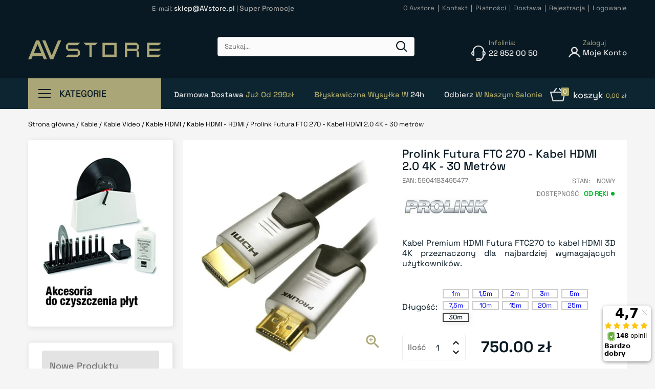

--- FILE ---
content_type: text/html; charset=utf-8
request_url: https://avstore.pl/kabel-hdmi-4k/prolink-futura-ftc-270-30m-kabel-hdmi.html
body_size: 33478
content:
<!doctype html>
<html lang="pl">

  <head>
    
      
<meta charset="utf-8">


<!-- Global site tag (gtag.js) - Google Ads: 1026931280 -->
<script async src="https://www.googletagmanager.com/gtag/js?id=AW-1026931280"></script>
<script>
  window.dataLayer = window.dataLayer || [];
  function gtag(){dataLayer.push(arguments);}
  gtag('js', new Date());

  gtag('config', 'AW-1026931280');
</script>


<meta http-equiv="x-ua-compatible" content="ie=edge">



  <link rel="canonical" href="https://avstore.pl/kabel-hdmi-4k/prolink-futura-ftc-270-30m-kabel-hdmi.html">

  <title>Prolink Futura FTC 270 - Kabel HDMI 2.0 4K - 30 metrów</title>
<script data-keepinline="true">
    let x13eucookies_consents = [];
</script>

  <meta name="description" content="Kabel Premium HDMI Futura FTC270 to kabel HDMI 3D 4K przeznaczony dla najbardziej wymagających użytkowników.">
  <meta name="keywords" content="">
    <meta name="facebook-domain-verification" content="2dxmo6bm3eesut6pa71ebd1wffsfej" />
  
<link href='https://fonts.googleapis.com/css?family=Raleway:400,100,200,500,600,700,400italic&subset=latin,latin-ext' rel='stylesheet' type='text/css'>

<meta name="viewport" content="width=device-width, initial-scale=1">



<link rel="icon" type="image/vnd.microsoft.icon" href="/img/favicon.ico?1654003026">
<link rel="shortcut icon" type="image/x-icon" href="/img/favicon.ico?1654003026">

<!-- Templatemela added -->

<!-- <link href="https://fonts.googleapis.com/css?family=Poppins:100,200,300,400,500,600,700" rel="stylesheet">    -->



    <link rel="stylesheet" href="https://avstore.pl/modules/x13privacymanager/views/css/1.7/front.css" type="text/css" media="all">
  <link rel="stylesheet" href="https://avstore.pl/modules/x13popup/views/css/x13popup.css" type="text/css" media="all">
  <link rel="stylesheet" href="https://avstore.pl/themes/PRSADD261/assets/css/theme.css" type="text/css" media="all">
  <link rel="stylesheet" href="https://avstore.pl/modules/blockreassurance/views/css/front.css" type="text/css" media="all">
  <link rel="stylesheet" href="https://avstore.pl/modules/przelewy24/views/css/p24_blik.css" type="text/css" media="all">
  <link rel="stylesheet" href="https://avstore.pl/modules/przelewy24/views/css/przelewy24.css" type="text/css" media="all">
  <link rel="stylesheet" href="https://avstore.pl/modules/x13pricehistory/views/css/front.css" type="text/css" media="all">
  <link rel="stylesheet" href="https://avstore.pl/modules/x13privacymanager/views/css/front-shared.css" type="text/css" media="all">
  <link rel="stylesheet" href="https://avstore.pl/modules/psproductcountdown/views/css/front.css" type="text/css" media="all">
  <link rel="stylesheet" href="https://avstore.pl/modules/psproductcountdown/views/css/themes/1-simple.css" type="text/css" media="all">
  <link rel="stylesheet" href="https://avstore.pl/modules/codfee/views/css/codfee_1.6.css" type="text/css" media="all">
  <link rel="stylesheet" href="https://avstore.pl/themes/PRSADD261/modules/phfullsearch/views/css/phfullsearch17.css" type="text/css" media="all">
  <link rel="stylesheet" href="https://avstore.pl/modules/baproductscarousel/views/css/assets/owl.carousel.min.css" type="text/css" media="all">
  <link rel="stylesheet" href="https://avstore.pl/modules/baproductscarousel/views/css/assets/owl.theme.default.min.css" type="text/css" media="all">
  <link rel="stylesheet" href="https://avstore.pl/modules/baproductscarousel/views/css/baslider.css" type="text/css" media="all">
  <link rel="stylesheet" href="https://avstore.pl/modules/leaselinkpayment/views/css/front.css" type="text/css" media="all">
  <link rel="stylesheet" href="https://avstore.pl/modules/productcomments/views/css/productcomments.css" type="text/css" media="all">
  <link rel="stylesheet" href="https://avstore.pl/modules/vecvegamenu/views/css/front.css" type="text/css" media="all">
  <link rel="stylesheet" href="https://avstore.pl/modules/vecvegamenu/views/css/vecvegamenu_s_1.css" type="text/css" media="all">
  <link rel="stylesheet" href="https://avstore.pl/modules/ybc_blog/views/css/material-icons.css" type="text/css" media="all">
  <link rel="stylesheet" href="https://avstore.pl/modules/ybc_blog/views/css/blog.css" type="text/css" media="all">
  <link rel="stylesheet" href="https://avstore.pl/modules/tm_imageslider/views/css/flexslider.css" type="text/css" media="all">
  <link rel="stylesheet" href="https://avstore.pl/themes/PRSADD261/modules/x13opcjewysylki/css/x13opcjewysylki_1_7.css" type="text/css" media="all">
  <link rel="stylesheet" href="https://avstore.pl/themes/PRSADD261/assets/css/custom.css" type="text/css" media="all">




  

  <script type="text/javascript">
        var defaultAgreements = [];
        var phsearch = {"ph_search_action":"https:\/\/avstore.pl\/module\/phfullsearch\/phsearch","ph_search_link":"https:\/\/avstore.pl\/module\/phfullsearch\/phsearch","ph_search_controller":"phsearch","orderby":"position","orderway":"desc","blocksearch_type":"top","id_lang":1,"url_rewriting":"https:\/\/avstore.pl\/module\/phfullsearch\/phsearch","use_autocomplete":1,"minwordlen":2,"l_products":"Produkty","l_categories":"Kategorie","l_no_results_found":"Brak wynik\u00f3w","l_more_results":"Poka\u017c wi\u0119cej","ENT_QUOTES":3,"search_ssl":true,"self":"\/usr\/home\/dsssystems\/domains\/avstore.pl\/public_html\/modules\/phfullsearch"};
        var prestashop = {"cart":{"products":[],"totals":{"total":{"type":"total","label":"Razem","amount":0,"value":"0,00\u00a0z\u0142"},"total_including_tax":{"type":"total","label":"Suma (brutto)","amount":0,"value":"0,00\u00a0z\u0142"},"total_excluding_tax":{"type":"total","label":"Suma (netto)","amount":0,"value":"0,00\u00a0z\u0142"}},"subtotals":{"products":{"type":"products","label":"Produkty","amount":0,"value":"0,00\u00a0z\u0142"},"discounts":null,"shipping":{"type":"shipping","label":"Wysy\u0142ka","amount":0,"value":"Za darmo!"},"tax":{"type":"tax","label":"VAT (wliczony)","amount":0,"value":"0,00\u00a0z\u0142"}},"products_count":0,"summary_string":"0 sztuk","vouchers":{"allowed":1,"added":[]},"discounts":[],"minimalPurchase":0,"minimalPurchaseRequired":""},"currency":{"name":"Z\u0142oty polski","iso_code":"PLN","iso_code_num":"985","sign":"z\u0142"},"customer":{"lastname":"","firstname":"","email":"","birthday":"0000-00-00","newsletter":"0","newsletter_date_add":"0000-00-00 00:00:00","optin":"0","website":null,"company":null,"siret":null,"ape":null,"is_logged":false,"gender":{"type":null,"name":null},"addresses":[]},"language":{"name":"Polski (Polish)","iso_code":"pl","locale":"pl-PL","language_code":"pl","is_rtl":"0","date_format_lite":"Y-m-d","date_format_full":"Y-m-d H:i:s","id":1},"page":{"title":"","canonical":null,"meta":{"title":"Prolink Futura FTC 270 - Kabel HDMI 2.0 4K - 30 metr\u00f3w","description":"Kabel Premium HDMI Futura FTC270 to kabel HDMI 3D 4K przeznaczony dla najbardziej wymagaj\u0105cych u\u017cytkownik\u00f3w.","keywords":"","robots":"index"},"page_name":"product","body_classes":{"lang-pl":true,"lang-rtl":false,"country-PL":true,"currency-PLN":true,"layout-left-column":true,"page-product":true,"tax-display-disabled":true,"product-id-111":true,"product-Prolink Futura FTC 270 - Kabel HDMI 2.0 4K - 30 metr\u00f3w":true,"product-id-category-92":true,"product-id-manufacturer-4":true,"product-id-supplier-0":true,"product-available-for-order":true},"admin_notifications":[]},"shop":{"name":"www.AVstore.pl","logo":"\/img\/avstorepl-logo-1653578821.jpg","stores_icon":"\/img\/logo_stores.png","favicon":"\/img\/favicon.ico"},"urls":{"base_url":"https:\/\/avstore.pl\/","current_url":"https:\/\/avstore.pl\/kabel-hdmi-4k\/prolink-futura-ftc-270-30m-kabel-hdmi.html","shop_domain_url":"https:\/\/avstore.pl","img_ps_url":"https:\/\/avstore.pl\/img\/","img_cat_url":"https:\/\/avstore.pl\/img\/c\/","img_lang_url":"https:\/\/avstore.pl\/img\/l\/","img_prod_url":"https:\/\/avstore.pl\/img\/p\/","img_manu_url":"https:\/\/avstore.pl\/img\/m\/","img_sup_url":"https:\/\/avstore.pl\/img\/su\/","img_ship_url":"https:\/\/avstore.pl\/img\/s\/","img_store_url":"https:\/\/avstore.pl\/img\/st\/","img_col_url":"https:\/\/avstore.pl\/img\/co\/","img_url":"https:\/\/avstore.pl\/themes\/PRSADD261\/assets\/img\/","css_url":"https:\/\/avstore.pl\/themes\/PRSADD261\/assets\/css\/","js_url":"https:\/\/avstore.pl\/themes\/PRSADD261\/assets\/js\/","pic_url":"https:\/\/avstore.pl\/upload\/","pages":{"address":"https:\/\/avstore.pl\/adres","addresses":"https:\/\/avstore.pl\/adresy","authentication":"https:\/\/avstore.pl\/logowanie","cart":"https:\/\/avstore.pl\/koszyk","category":"https:\/\/avstore.pl\/index.php?controller=category","cms":"https:\/\/avstore.pl\/index.php?controller=cms","contact":"https:\/\/avstore.pl\/kontakt","discount":"https:\/\/avstore.pl\/rabaty","guest_tracking":"https:\/\/avstore.pl\/sledzenie-zamowien-gosci","history":"https:\/\/avstore.pl\/historia-zamowien","identity":"https:\/\/avstore.pl\/dane-osobiste","index":"https:\/\/avstore.pl\/","my_account":"https:\/\/avstore.pl\/moje-konto","order_confirmation":"https:\/\/avstore.pl\/potwierdzenie-zamowienia","order_detail":"https:\/\/avstore.pl\/index.php?controller=order-detail","order_follow":"https:\/\/avstore.pl\/sledzenie-zamowienia","order":"https:\/\/avstore.pl\/zamowienie","order_return":"https:\/\/avstore.pl\/index.php?controller=order-return","order_slip":"https:\/\/avstore.pl\/potwierdzenie-zwrotu","pagenotfound":"https:\/\/avstore.pl\/nie-znaleziono-strony","password":"https:\/\/avstore.pl\/odzyskiwanie-hasla","pdf_invoice":"https:\/\/avstore.pl\/index.php?controller=pdf-invoice","pdf_order_return":"https:\/\/avstore.pl\/index.php?controller=pdf-order-return","pdf_order_slip":"https:\/\/avstore.pl\/index.php?controller=pdf-order-slip","prices_drop":"https:\/\/avstore.pl\/promocje","product":"https:\/\/avstore.pl\/index.php?controller=product","search":"https:\/\/avstore.pl\/szukaj","sitemap":"https:\/\/avstore.pl\/Mapa strony","stores":"https:\/\/avstore.pl\/nasze-sklepy","supplier":"https:\/\/avstore.pl\/dostawcy","register":"https:\/\/avstore.pl\/logowanie?create_account=1","order_login":"https:\/\/avstore.pl\/zamowienie?login=1"},"alternative_langs":{"pl":"https:\/\/avstore.pl\/kabel-hdmi-4k\/prolink-futura-ftc-270-30m-kabel-hdmi.html"},"theme_assets":"\/themes\/PRSADD261\/assets\/","actions":{"logout":"https:\/\/avstore.pl\/?mylogout="},"no_picture_image":{"bySize":{"hsma_default":{"url":"https:\/\/avstore.pl\/img\/p\/pl-default-hsma_default.jpg","width":45,"height":45},"cart_default":{"url":"https:\/\/avstore.pl\/img\/p\/pl-default-cart_default.jpg","width":80,"height":85},"small_default":{"url":"https:\/\/avstore.pl\/img\/p\/pl-default-small_default.jpg","width":98,"height":104},"side_default":{"url":"https:\/\/avstore.pl\/img\/p\/pl-default-side_default.jpg","width":159,"height":170},"kategoria-4kol":{"url":"https:\/\/avstore.pl\/img\/p\/pl-default-kategoria-4kol.jpg","width":213,"height":213},"home_default":{"url":"https:\/\/avstore.pl\/img\/p\/pl-default-home_default.jpg","width":250,"height":250},"special_default":{"url":"https:\/\/avstore.pl\/img\/p\/pl-default-special_default.jpg","width":280,"height":298},"medium_default":{"url":"https:\/\/avstore.pl\/img\/p\/pl-default-medium_default.jpg","width":452,"height":481},"large_default":{"url":"https:\/\/avstore.pl\/img\/p\/pl-default-large_default.jpg","width":939,"height":1000}},"small":{"url":"https:\/\/avstore.pl\/img\/p\/pl-default-hsma_default.jpg","width":45,"height":45},"medium":{"url":"https:\/\/avstore.pl\/img\/p\/pl-default-kategoria-4kol.jpg","width":213,"height":213},"large":{"url":"https:\/\/avstore.pl\/img\/p\/pl-default-large_default.jpg","width":939,"height":1000},"legend":""}},"configuration":{"display_taxes_label":false,"display_prices_tax_incl":true,"is_catalog":false,"show_prices":true,"opt_in":{"partner":false},"quantity_discount":{"type":"discount","label":"Rabat"},"voucher_enabled":1,"return_enabled":0},"field_required":[],"breadcrumb":{"links":[{"title":"Strona g\u0142\u00f3wna","url":"https:\/\/avstore.pl\/"},{"title":"Kable","url":"https:\/\/avstore.pl\/kable"},{"title":"Kable Video","url":"https:\/\/avstore.pl\/kable\/kable-video"},{"title":"Kable HDMI","url":"https:\/\/avstore.pl\/kable\/kable-video\/kabel-hdmi-2-1"},{"title":"Kable HDMI - HDMI","url":"https:\/\/avstore.pl\/kable\/kable-video\/kabel-hdmi-2-1\/kabel-hdmi-4k"},{"title":"Prolink Futura FTC 270 - Kabel HDMI 2.0 4K - 30 metr\u00f3w","url":"https:\/\/avstore.pl\/kabel-hdmi-4k\/prolink-futura-ftc-270-30m-kabel-hdmi.html"}],"count":6},"link":{"protocol_link":"https:\/\/","protocol_content":"https:\/\/"},"time":1768803352,"static_token":"4118626b93e2ce2f2f907a94158dfcb7","token":"e1c929eafcc7eed219917b05e13dc1f1"};
        var psemailsubscription_subscription = "https:\/\/avstore.pl\/module\/ps_emailsubscription\/subscription";
        var pshow_loaded_module_pshowconversion = "PShow Conversion";
        var psr_icon_color = "#F19D76";
        var x13LangId = 1;
      </script>



      <!-- PShowConversion -->
    <script>
        window.dataLayer = window.dataLayer || [];

        function gtag() {
            window.dataLayer.push(arguments);
        }

        window.pshow_ga4TrackingId = 'G-H0EC3EY482';
        window.pshow_gadsTrackingId = 'AW-1026931280';
        window.pshow_goptimizeTrackingId = '';
        window.pshow_gtmTrackingId = 'GTM-5GDL68F';

                const trackingAdsConversionId = 'AW-1026931280';
        const trackingAdsConversionLabel = 'Zakup';
        
        const userId = '';
        const debugMode = 0;
        const campaign = [];
        const emailHash = '';
    </script>
    
                <script
                src="https://www.googletagmanager.com/gtag/js?id=G-H0EC3EY482"
                async
        ></script>
        <script>
            

            gtag('js', new Date());

            let conf = {};
            if (typeof userId !== 'undefined' && userId) {
                conf.user_id = userId;
            }
            if (window.pshow_goptimizeTrackingId) {
                conf.optimize_id = window.pshow_goptimizeTrackingId;
            }
            if (typeof debugMode !== 'undefined' && debugMode) {
                conf.debug_mode = true;
            }

            if (emailHash) {
                gtag('set', 'user_data', {
                    "sha256_email_address": emailHash
                });
            }

            if (window.pshow_ga4TrackingId) {
                gtag('config', window.pshow_ga4TrackingId);
            }

            if (window.pshow_gadsTrackingId) {
                gtag(
                    'config',
                    window.pshow_gadsTrackingId,
                    {'allow_enhanced_conversions': true}
                );
            }

            if (window.pshow_ga4TrackingId) {
                gtag('get', window.pshow_ga4TrackingId, 'client_id', (clientId) => {
                    const expireInDays = 3;
                    let date = new Date();
                    date.setTime(date.getTime() + (expireInDays * 24 * 60 * 60 * 1000));
                    document.cookie = "pshowgacid=" + clientId + "; expires=" + date.toUTCString() + "; path=/";
                })

                gtag('get', window.pshow_ga4TrackingId, 'session_id', (sessionId) => {
                    const expireInDays = 3;
                    let date = new Date();
                    date.setTime(date.getTime() + (expireInDays * 24 * 60 * 60 * 1000));
                    document.cookie = "pshowgasid=" + sessionId + "; expires=" + date.toUTCString() + "; path=/";
                })
            }

            
        </script>
        
    
                
        <script>(function (w, d, s, l, i) {
                w[l] = w[l] || [];
                w[l].push({'gtm.start': new Date().getTime(), event: 'gtm.js'});
                var f = d.getElementsByTagName(s)[0];
                var j = d.createElement(s), dl = l != 'dataLayer' ? '&l=' + l : '';
                j.async = true;
                j.src = 'https://www.googletagmanager.com/gtm.js?id=' + i + dl;
                f.parentNode.insertBefore(j, f);
            })(window, document, 'script', 'dataLayer', 'GTM-5GDL68F');</script>
    
                <script>

        window.addEventListener('DOMContentLoaded', () => {

            let waitingForPShowConversionLib = setInterval(() => {

                if (typeof PShowConversionJS === 'undefined' ||
                    typeof PShowConversionJS.dataLayer === 'undefined' ||
                    typeof PShowConversionJS.dataLayer.initMeasuring === 'undefined') {
                    return;
                }
                clearInterval(waitingForPShowConversionLib);

                PShowConversionJS.dataLayer.active = 1;
                PShowConversionJS.dataLayer.eventNamePrefix = '';
                PShowConversionJS.dataLayer.debug = 0;
                PShowConversionJS.dataLayer.ps_products_per_page = 12;
                PShowConversionJS.dataLayer.controller = 'product';

                
                PShowConversionJS.dataLayer.initMeasuring();

            }, 100);

        });

    </script>
    <!-- End of PShowConversion -->

<script>
                var jprestaUpdateCartDirectly = 1;
                var jprestaUseCreativeElements = 0;
                </script><script>
pcRunDynamicModulesJs = function() {
// Autoconf - 2024-08-06T11:50:42+00:00
// ps_shoppingcart
// Cart is refreshed from HTML to be faster
// x13privacymanager
var $x13PMCookieBar = $('#x13pmcookiebar');
var $x13PMAcceptBtn = $('#x13pmcookiebar-acceptation');
var $x13PMRejectBtn = $('#x13pmcookiebar-rejection');
var ajaxUrl = $x13PMCookieBar.data('ajax');
var token = $x13PMCookieBar.data('token');

$x13PMAcceptBtn.on('click', function (e) {
    e.preventDefault();
    if (typeof x13PMAfterCookieAcceptation === 'function') {
        x13PMAfterCookieAcceptation();
        $(document).trigger('x13PMAfterCookieAcceptation');
    }
    $.post(ajaxUrl, {
        'ajax': 1
        , 'token': token
        , 'acceptation': 1
    }, function (data) {
        if (!data.hasError) {
            $x13PMCookieBar.fadeOut();
        }
    }, 'json');
});

$x13PMRejectBtn.on('click', function (e) {
    e.preventDefault();
    var $a = $(this);
    if (typeof x13PMAfterCookieRejection === 'function') {
        x13PMAfterCookieRejection();
        $(document).trigger('x13PMAfterCookieRejection');
    }

    $.post(ajaxUrl, {
        'ajax': 1
        , 'token': token
        , 'acceptation': 0
    }, function (data) {
        if (!data.hasError) {
            $x13PMCookieBar.fadeOut();
            window.location.href = $a.prop('href');
        }
    }, 'json');
});
// productcomments
if ($.fn.rating) $('input.star').rating();
if ($.fn.rating) $('.auto-submit-star').rating();
if ($.fn.fancybox) $('.open-comment-form').fancybox({'hideOnContentClick': false});
// ets_crosssell
if (typeof ets_crosssell_slide === 'function') {
    ets_crosssell_slide(!1);
}
};</script><style type="text/css">
            #product .pspc-wrp.pspc_displayProductPriceBlock {
        display: none !important;
    }
    #product .ajax_block_product .pspc-wrp.pspc_displayProductPriceBlock,
    #product .product_list .pspc-wrp.pspc_displayProductPriceBlock,
    #product #product_list .pspc-wrp.pspc_displayProductPriceBlock,
    #product .product-miniature .pspc-wrp.pspc_displayProductPriceBlock {
        display: block !important;
    }
    
    </style>

<script type="text/javascript">
    var pspc_labels = ['days', 'hours', 'minutes', 'seconds'];
    var pspc_labels_lang = {
        'days': 'dn. ',
        'hours': 'godz.',
        'minutes': 'min.',
        'seconds': 'sek.'
    };
    var pspc_labels_lang_1 = {
        'days': 'dn. ',
        'hours': 'godz.',
        'minutes': 'min.',
        'seconds': 'sek.'
    };
    var pspc_offer_txt = "Oferta kończy się:";
    var pspc_theme = "1-simple";
    var pspc_psv = 1.7;
    var pspc_hide_after_end = 1;
    var pspc_hide_expired = 1;
    var pspc_highlight = "seconds";
    var pspc_position_product = "no";
    var pspc_position_list = "over_img";
    var pspc_adjust_positions = 1;
    var pspc_token = "4118626b93e2ce2f2f907a94158dfcb7";
</script>                            <link rel="alternate" href="https://avstore.pl/kabel-hdmi-4k/prolink-futura-ftc-270-30m-kabel-hdmi.html"
                  hreflang="pl-pl"/>
                                    <link rel="canonical" href="https://avstore.pl/kabel-hdmi-4k/prolink-futura-ftc-270-30m-kabel-hdmi.html"/>
                                    <link rel="alternate" href="https://avstore.pl/kabel-hdmi-4k/prolink-futura-ftc-270-30m-kabel-hdmi.html" hreflang="x-default"/>
            
    <script>
        var prefix = '';
        var sufix = '';

        function getURLParameter(url, name) {
            return (RegExp(name + '=' + '(.+?)(&|$)').exec(url) || [, null])[1];
        }

        !function (f, b, e, v, n, t, s) {
            if (f.fbq) return;
            n = f.fbq = function () {
                n.callMethod ?
                    n.callMethod.apply(n, arguments) : n.queue.push(arguments)
            };
            if (!f._fbq) f._fbq = n;
            n.push = n;
            n.loaded = !0;
            n.version = '2.0';
            n.queue = [];
            t = b.createElement(e);
            t.async = !0;
            t.src = v;
            s = b.getElementsByTagName(e)[0];
            s.parentNode.insertBefore(t, s)
        }(window,
            document, 'script', 'https://connect.facebook.net/en_US/fbevents.js');
        
                fbq('init', '2021709358105758');
        
                fbq('track', "PageView");
        
                                fbq('track', 'Lead');
                        
        
                        
                                                
        
                        
                                        document.addEventListener("DOMContentLoaded", function (event) {
            var json = ($('#product-details').length != 0 ? $.parseJSON($('#product-details').attr('data-product')):$.parseJSON($('#product-details-fbpixel').attr('data-product')));
                        var ids = prefix + 111+ '_' + json['id_product_attribute']+ sufix;
                        fbq('track', 'ViewContent', {
                content_name: 'Prolink Futura FTC 270 - Kabel HDMI 2.0 4K - 30 metrów',
                content_ids: [ids],
                content_type: 'product',
                value: 750.00,
                currency: 'PLN'
            });
        });
                
        function reinitaddtocart() {
                                    var json = ($('#product-details').length != 0 ? $.parseJSON($('#product-details').attr('data-product')):$.parseJSON($('#product-details-fbpixel').attr('data-product')));
            $('.add-to-cart').click(function () {
                var productPagePrice = $(this).parents('body').find('p.cena-brutto').html();
                if (productPagePrice == undefined) {
                    var productPagePrice = 0.000;
                }
                productPagePrice = productPagePrice.replace(/[^\d.\,]/g, '');
                productPagePrice = productPagePrice.replace(',', '.');
                if (productPagePrice[productPagePrice.length - 1] === ".") {
                    productPagePrice = productPagePrice.slice(0, -1);
                }

                                                fbq('track', 'AddToCart', {content_ids: prefix + 111+ '_' + json['id_product_attribute']+ sufix, content_type: 'product', value: productPagePrice, currency: 'PLN'});
                                            });
                                }

        document.addEventListener("DOMContentLoaded", function (event) {
            reinitaddtocart();
        });
        
        
    </script>

<script>
                 var id_customer_ba = '0';
                 var rtl = '0';
                </script><style type="text/css" media="screen">
			.fadeOut_1 > .owl-nav > .owl-prev, 
		.fadeOut_1 > .owl-nav > .owl-next {
			background: #FFFFFF !important;
			color: #000000 !important;
			font-size: 18px;
			margin-top: -30px;
			position: absolute;
			top: 42%;
			text-align: center;
			line-height: 39px;
			border:1px solid #fff;
			width: 40px;
			height: 40px;
		}
		.template_slide .fadeOut_1_title .page-title-categoryslider{
			color: #FF5E00;
		}
		.template_slide .fadeOut_1_title .page-title-categoryslider:after{
			background-color: #FF5E00;
		}
		.fadeOut_1 .owl-nav .owl-prev:hover, 
		.fadeOut_1 .owl-nav .owl-next:hover {
			background: #FF5E00 !important;
		}
			</style><!-- PD Adwords Conversion Sale Pro - Global site tag (gtag.js) - Google AdWords -->
<script async src="https://www.googletagmanager.com/gtag/js?id=1026931280"></script>
<script type="text/javascript" data-keepinline="true">

	window.dataLayer = window.dataLayer || [];
	function gtag(){dataLayer.push(arguments);}
	gtag('js', new Date());
	gtag('config', '1026931280', {'send_page_view': false} );

</script>


<script>
    var x13pricehistory_ajax_url = 'https://avstore.pl/module/x13pricehistory/ajax';
    var x13pricehistory_ajax_token = '4118626b93e2ce2f2f907a94158dfcb7';
</script>


	<script>(function (w, d, s, i, dl){w._ceneo = w._ceneo || function () {
            w._ceneo.e = w._ceneo.e || []; w._ceneo.e.push(arguments); };
			w._ceneo.e = w._ceneo.e || [];
			dl = dl === undefined ? "dataLayer" : dl;
			const f = d.getElementsByTagName(s)[0], j = d.createElement(s);
			j.defer = true;
			j.src = "https://ssl.ceneo.pl/ct/v5/script.js?accountGuid=" + i +
				"&t=" + Date.now() + (dl ? "&dl=" + dl : '');
			f.parentNode.insertBefore(j, f);
	})(window, document, "script", "234f642b-9a8c-4fcd-a032-c6e9eebd4000");
	</script>






<!-- Global site tag (gtag.js) - Google Analytics -->
<script async src="https://www.googletagmanager.com/gtag/js?id=G-H0EC3EY482"></script>
<script>
  window.dataLayer = window.dataLayer || [];
  function gtag(){dataLayer.push(arguments);}
  gtag('js', new Date());

  gtag('config', 'G-H0EC3EY482');

  if(typeof consentsDefaultSohoshop != 'undefined'){
    gtag('consent', 'default', JSON.parse(consentsDefaultSohoshop));
  }

  if(typeof consentsSohoshop != 'undefined'){
    gtag('consent', 'update', JSON.parse(consentsSohoshop));
  }
</script> 
    
  <meta property="og:type" content="product">
  <meta property="og:url" content="https://avstore.pl/kabel-hdmi-4k/prolink-futura-ftc-270-30m-kabel-hdmi.html">
  <meta property="og:title" content="Prolink Futura FTC 270 - Kabel HDMI 2.0 4K - 30 metrów">
  <meta property="og:site_name" content="www.AVstore.pl">
  <meta property="og:description" content="Kabel Premium HDMI Futura FTC270 to kabel HDMI 3D 4K przeznaczony dla najbardziej wymagających użytkowników.">
  <meta property="og:image" content="https://avstore.pl/587-large_default/prolink-futura-ftc-270-30m-kabel-hdmi.jpg">
  <meta property="product:pretax_price:amount" content="609.7561">
  <meta property="product:pretax_price:currency" content="PLN">
  <meta property="product:price:amount" content="750">
  <meta property="product:price:currency" content="PLN">
    <meta property="product:weight:value" content="95.000000">
  <meta property="product:weight:units" content="kg">
  
  </head>

  <body id="product" class="lang-pl country-pl currency-pln layout-left-column page-product tax-display-disabled product-id-111 product-prolink-futura-ftc-270-kabel-hdmi-2-0-4k-30-metrow product-id-category-92 product-id-manufacturer-4 product-id-supplier-0 product-available-for-order"><noscript><iframe src="https://www.googletagmanager.com/ns.html?id=GTM-5GDL68F" height="0" width="0" style="display:none;visibility:hidden"></iframe></noscript>
    
    
    
	<!-- Google Tag Manager (noscript) --><noscript><iframe src="https://www.googletagmanager.com/ns.html?id=GTM-5GDL68F"height="0" width="0" style="display:none;visibility:hidden"></iframe></noscript><!-- End Google Tag Manager (noscript) -->
    <main id="page">
      
              

      <header id="header">
        
          

  <div class="header-banner">
    
  </div>




<nav class="header-nav">
	
        
		<div class="hidden-md-down">
			<div class="container">
			<div class="left-nav">
				<div id="tmcms1block">
  <p><span class="shop-phone"><a href="mailto:sklep@AVstore.pl" title="Contact our expert support team!"> E-mail: <span style="color: #e3e3e3;"><strong>sklep@AVstore.pl</strong> </span></a> | <a href="/super-promo"><span><strong>Super Promocje </strong></span></a></span></p>
</div>

			</div>
			
			<div class="right-nav">
				
<div id="tmcms3_block">
		<p class="tm-nav-links"><span><a href="/o-nas"><span>O Avstore</span></a>  |  <a href="/kontakt"><span>Kontakt </span></a> |  <a href="/platnosci"><span>Płatności</span></a>  |  <a href="/dostawa"><span>Dostawa</span></a>  |  <a class="login" href="/logowanie?create_account=1" rel="nofollow" title="Rejestracja"><span>Rejestracja  |  </span></a><a class="login" href="/moje-konto" rel="nofollow" title="Logowanie"><span>Logowanie</span></a></span></p>
</div>

			</div>
		</div>
		</div>
		
			<div class="hidden-lg-up text-xs-center mobile">
				<div class="container">
				<div class="top-logo" id="_mobile_logo"></div>
				
  	</div>
			
  		<div class="innerhead">
  			<div class="container">
				<div class="text-xs-left mobile hidden-lg-up mobile-menu">
				  	<div class="container menu-container">
					    <div class="menu-icon">
					     	<div class="cat-title"> 
					     		<i class="material-icons menu-open">&#xE5D2;</i>
					    	</div>
					  	</div>
					</div>
	  			</div>
				<div class="pull-xs-right" id="_mobile_cart"></div>
				<div class="pull-xs-right" id="_mobile_user_info"></div>
				<div class="clearfix"></div>
			</div>
		</div>
		</div>
        <div>
	
</nav>



	<div class="header-top">
		<div class="container header_sub">
		
					<div class="header_logo hidden-md-down" id="_desktop_logo">
											<a href="https://avstore.pl/">
	                  		<img class="logo img-responsive" src="/img/avstorepl-logo-1653578821.jpg" alt="www.AVstore.pl" width="260" height="37">
	                	</a>
            							</div>

						

			<div id="dyn696dcc18a12d1" class="dynhook pc_displayTop_15" data-module="15" data-hook="displayTop" data-hooktype="w" data-hookargs=""><div class="loadingempty"></div><div id="_desktop_user_info">
	<div class="tm_userinfotitle">
    <i class="avicon-customer"></i>
    <div>
            <div class="user_signin">Zaloguj</div>
            <div class="user_account">Moje konto</div>
    </div>
  </div>
   
  <ul class="user-info">
          <a
        href="https://avstore.pl/moje-konto"
        title="Zaloguj się do swojego konta klienta"
        rel="nofollow"
      >
        <i class="material-icons">&#xE7FF;</i>
        <span class="hidden-md-down">Zaloguj</span>
      </a>
       
  </div></div><div id="tmnav1cmsblock">
	<div class="container">
  <p><a class="infolinia" href="tel:22 852 00 50"><i class="avicon-headphone"></i> <span>Infolinia: <br /><strong>22 852 00 50</strong></span></a></p>
</div>
</div>
<div id="search_block_top" class="phsearch col-sm-6 clearfix cat_off">
	<div class="wrap_search_widget clearfix">
		<form method="get" action="https://avstore.pl/module/phfullsearch/phsearch" autocomplete="off" id="searchbox">
							<input type="hidden" name="controller" value="phsearch" />
				<input type="hidden" name="module" value="phfullsearch" />
				<input type="hidden" name="fc" value="module" />
						<input type="hidden" name="orderby" value="position" />
			<input type="hidden" name="orderway" value="desc" />
			<input type="hidden" name="p" value="1" />
			<input class="search_query form-control ac_input" type="text" id="search_query_top" name="search_query" value="" data-autocomplete-mode="1" data-autocomplete="https://avstore.pl/module/phfullsearch/phsearch" data-lang="1" data-product="Produkty" data-category="Kategorie" data-minwordlen="2" data-no-results-found="Brak wyników"  data-more-results="Pokaż więcej" placeholder="Szukaj..." data-position='{"my": "left top", "at": "left bottom"}' />
			<button type="submit" class="button btn btn-default button-search">
				<i class="avicon-search"></i>
				<span class="hidden-xl-down">Szukaj</span>
			</button>		
		</form>
		<div id="search_popup"></div>
	</div>
</div>
	
				<div id="mobile_top_menu_wrapper" class="row hidden-lg-up">
			      <div class="mobile-menu-inner">
			        <div class="menu-icon">
			       <div class="cat-title title2">   <i class="material-icons menu-close">&#xE5CD;</i>    </div>
			        </div>
						<div class="js-top-menu mobile" id="_mobile_vegamenu"></div>
						<div id="_mobile_currency_selector"></div>
						<div id="_mobile_language_selector"></div>
						<div id="_mobile_contact_link"></div>
					</div>
				</div>
			</div>
	
		     	</div>
</div>
<div class="headernavfull">
	<div class="container">
  <div id="_desktop_vegamenu" class="vec-menu-content">
<div class="vec-menu-vertical">
	<h3 class="title_vertical hidden-md-down"><i class="avicon-menu"></i><span>Kategorie</span></h3>
	<ul class="menu-content"> 
			 			
				<li class=" menu-item menu-item14  hasChild ">
					
						<a href="#" >
						
												<span>Producenci</span>
												 <i class="hidden-md-down avicon-long-arrow"></i>					</a>
																	
						<span class="icon-drop-mobile"><i class="avicon-plus add"></i><i class="avicon-minus remove"></i></span>						<div class="vec-sub-menu menu-dropdown manufacturers-submenu" data-width="1000px">
						
						<div class="vec-sub-inner">
																			<div class="vec-menu-row row ">
																											<div class="vec-menu-col col-xs-6 col-sm-2  ">
																																		<ul class="ul-column ">
																									<li class="submenu-item ">
																													<a href="https://avstore.pl/producent/melodika"><img src="https://avstore.pl/img/m/7.jpg" alt="" /></a>
																											</li>
																									<li class="submenu-item ">
																													<a href="https://avstore.pl/producent/klipsch"><img src="https://avstore.pl/img/m/14.jpg" alt="" /></a>
																											</li>
																									<li class="submenu-item ">
																													<a href="https://avstore.pl/producent/acoustic-energy"><img src="https://avstore.pl/img/m/60.jpg" alt="" /></a>
																											</li>
																									<li class="submenu-item ">
																													<a href="https://avstore.pl/producent/cambridge-audio"><img src="https://avstore.pl/img/m/2.jpg" alt="" /></a>
																											</li>
																									<li class="submenu-item ">
																													<a href="https://avstore.pl/producent/monitor-audio"><img src="https://avstore.pl/img/m/3.jpg" alt="" /></a>
																											</li>
																									<li class="submenu-item ">
																													<a href="https://avstore.pl/producent/epson"><img src="https://avstore.pl/img/m/115.jpg" alt="" /></a>
																											</li>
																									<li class="submenu-item ">
																													<a href="https://avstore.pl/producent/magnat"><img src="https://avstore.pl/img/m/166.jpg" alt="" /></a>
																											</li>
																									<li class="submenu-item ">
																													<a href="https://avstore.pl/producent/paradigm"><img src="https://avstore.pl/img/m/96.jpg" alt="" /></a>
																											</li>
																									<li class="submenu-item ">
																													<a href="https://avstore.pl/producent/tellurium-q"><img src="https://avstore.pl/img/m/159.jpg" alt="" /></a>
																											</li>
																									<li class="submenu-item ">
																													<a href="https://avstore.pl/producent/anthem"><img src="https://avstore.pl/img/m/79.jpg" alt="" /></a>
																											</li>
																									<li class="submenu-item ">
																													<a href="https://avstore.pl/producent/arcam"><img src="https://avstore.pl/img/m/143.jpg" alt="" /></a>
																											</li>
																									<li class="submenu-item ">
																													<a href="https://avstore.pl/producent/yamaha"><img src="https://avstore.pl/img/m/18.jpg" alt="" /></a>
																											</li>
																									<li class="submenu-item ">
																													<a href="https://avstore.pl/producent/wharfedale"><img src="https://avstore.pl/img/m/135.jpg" alt="" /></a>
																											</li>
																									<li class="submenu-item ">
																													<a href="https://avstore.pl/producent/onkyo"><img src="https://avstore.pl/img/m/6.jpg" alt="" /></a>
																											</li>
																									<li class="submenu-item ">
																													<a href="https://avstore.pl/producent/qed"><img src="https://avstore.pl/img/m/85.jpg" alt="" /></a>
																											</li>
																									<li class="submenu-item ">
																													<a href="https://avstore.pl/producent/jvc"><img src="https://avstore.pl/img/m/20.jpg" alt="" /></a>
																											</li>
																									<li class="submenu-item ">
																													<a href="https://avstore.pl/producent/pro-ject"><img src="https://avstore.pl/img/m/119.jpg" alt="" /></a>
																											</li>
																									<li class="submenu-item ">
																													<a href="https://avstore.pl/producent/chord"><img src="https://avstore.pl/img/m/70.jpg" alt="" /></a>
																											</li>
																									<li class="submenu-item ">
																													<a href="https://avstore.pl/producent/svs"><img src="https://avstore.pl/img/m/111.jpg" alt="" /></a>
																											</li>
																									<li class="submenu-item ">
																													<a href="https://avstore.pl/producent/ifi-audio"><img src="https://avstore.pl/img/m/126.jpg" alt="" /></a>
																											</li>
																									<li class="submenu-item ">
																													<a href="https://avstore.pl/producent/goldring"><img src="https://avstore.pl/img/m/76.jpg" alt="" /></a>
																											</li>
																								</ul>
																					</div>
																			<div class="vec-menu-col col-xs-6 col-sm-2 nospace-item ">
																																		<ul class="ul-column ">
																									<li class="submenu-item ">
																													<a href="https://avstore.pl/producent/acoustic-energy">Acoustic Energy</a>
																											</li>
																									<li class="submenu-item ">
																													<a href="https://avstore.pl/producent/acoustic-solid">Acoustic Solid</a>
																											</li>
																									<li class="submenu-item ">
																													<a href="https://avstore.pl/producent/acoustique-quality">Acoustique Quality</a>
																											</li>
																									<li class="submenu-item ">
																													<a href="https://avstore.pl/producent/aeg">AEG</a>
																											</li>
																									<li class="submenu-item ">
																													<a href="https://avstore.pl/producent/alctron">Alctron</a>
																											</li>
																									<li class="submenu-item ">
																													<a href="https://avstore.pl/producent/analogis">Analogis</a>
																											</li>
																									<li class="submenu-item ">
																													<a href="https://avstore.pl/producent/anthem">Anthem</a>
																											</li>
																									<li class="submenu-item ">
																													<a href="https://avstore.pl/producent/apart-audio">Apart Audio</a>
																											</li>
																									<li class="submenu-item ">
																													<a href="https://avstore.pl/producent/aq">AQ</a>
																											</li>
																									<li class="submenu-item ">
																													<a href="https://avstore.pl/producent/aq-vision">AQ VisiON</a>
																											</li>
																									<li class="submenu-item ">
																													<a href="https://avstore.pl/producent/arcam">Arcam</a>
																											</li>
																									<li class="submenu-item ">
																													<a href="https://avstore.pl/producent/argon-audio">Argon Audio</a>
																											</li>
																									<li class="submenu-item ">
																													<a href="https://avstore.pl/producent/artsound">ArtSound</a>
																											</li>
																									<li class="submenu-item ">
																													<a href="https://avstore.pl/producent/atacama">Atacama</a>
																											</li>
																									<li class="submenu-item ">
																													<a href="https://avstore.pl/producent/audio-technica">Audio-Technica</a>
																											</li>
																									<li class="submenu-item ">
																													<a href="https://avstore.pl/producent/audiolab">Audiolab</a>
																											</li>
																									<li class="submenu-item ">
																													<a href="https://avstore.pl/producent/audiopro">AudioPro</a>
																											</li>
																									<li class="submenu-item ">
																													<a href="https://avstore.pl/producent/audiosymptom">Audiosymptom</a>
																											</li>
																									<li class="submenu-item ">
																													<a href="https://avstore.pl/producent/avers">Avers</a>
																											</li>
																									<li class="submenu-item ">
																													<a href="https://avstore.pl/producent/awox">AwoX</a>
																											</li>
																									<li class="submenu-item ">
																													<a href="https://avstore.pl/producent/b-tech">B-Tech</a>
																											</li>
																									<li class="submenu-item ">
																													<a href="https://avstore.pl/producent/bandridge">Bandridge</a>
																											</li>
																									<li class="submenu-item ">
																													<a href="https://avstore.pl/producent/bang-olufsen">Bang &amp; Olufsen</a>
																											</li>
																									<li class="submenu-item ">
																													<a href="https://avstore.pl/producent/benq">BenQ</a>
																											</li>
																									<li class="submenu-item ">
																													<a href="https://avstore.pl/producent/beyerdynamic">Beyerdynamic</a>
																											</li>
																									<li class="submenu-item ">
																													<a href="https://avstore.pl/producent/biamp">Biamp</a>
																											</li>
																									<li class="submenu-item ">
																													<a href="https://avstore.pl/producent/brainwavz">Brainwavz</a>
																											</li>
																									<li class="submenu-item ">
																													<a href="https://avstore.pl/producent/bridge">Bridge</a>
																											</li>
																									<li class="submenu-item ">
																													<a href="https://avstore.pl/producent/cambridge-audio">Cambridge Audio</a>
																											</li>
																									<li class="submenu-item ">
																													<a href="https://avstore.pl/producent/canon">Canon</a>
																											</li>
																									<li class="submenu-item ">
																													<a href="https://avstore.pl/producent/cayin">Cayin</a>
																											</li>
																									<li class="submenu-item ">
																													<a href="https://avstore.pl/producent/chord">Chord</a>
																											</li>
																									<li class="submenu-item ">
																													<a href="https://avstore.pl/producent/chord-electronics">Chord Electronics</a>
																											</li>
																									<li class="submenu-item ">
																													<a href="https://avstore.pl/producent/connectionlab">ConnectionLAB</a>
																											</li>
																								</ul>
																					</div>
																			<div class="vec-menu-col col-xs-6 col-sm-2 nospace-item ">
																																		<ul class="ul-column ">
																									<li class="submenu-item ">
																													<a href="https://avstore.pl/producent/cordial">Cordial</a>
																											</li>
																									<li class="submenu-item ">
																													<a href="https://avstore.pl/producent/cyberpower">CyberPower</a>
																											</li>
																									<li class="submenu-item ">
																													<a href="https://avstore.pl/producent/cyrus">Cyrus</a>
																											</li>
																									<li class="submenu-item ">
																													<a href="https://avstore.pl/producent/dali">Dali</a>
																											</li>
																									<li class="submenu-item ">
																													<a href="https://avstore.pl/producent/ddhifi">ddHiFi</a>
																											</li>
																									<li class="submenu-item ">
																													<a href="https://avstore.pl/producent/definitive-technology">Definitive Technology</a>
																											</li>
																									<li class="submenu-item ">
																													<a href="https://avstore.pl/producent/defunc">DeFunc</a>
																											</li>
																									<li class="submenu-item ">
																													<a href="https://avstore.pl/producent/denon">Denon</a>
																											</li>
																									<li class="submenu-item ">
																													<a href="https://avstore.pl/producent/digitus">Digitus</a>
																											</li>
																									<li class="submenu-item ">
																													<a href="https://avstore.pl/producent/divoom">Divoom</a>
																											</li>
																									<li class="submenu-item ">
																													<a href="https://avstore.pl/producent/dls">DLS</a>
																											</li>
																									<li class="submenu-item ">
																													<a href="https://avstore.pl/producent/dreamwave">DreamWave</a>
																											</li>
																									<li class="submenu-item ">
																													<a href="https://avstore.pl/producent/dual">Dual</a>
																											</li>
																									<li class="submenu-item ">
																													<a href="https://avstore.pl/producent/encore">Encore</a>
																											</li>
																									<li class="submenu-item ">
																													<a href="https://avstore.pl/producent/epos-sennheiser">EPOS / Sennheiser</a>
																											</li>
																									<li class="submenu-item ">
																													<a href="https://avstore.pl/producent/epson">Epson</a>
																											</li>
																									<li class="submenu-item ">
																													<a href="https://avstore.pl/producent/fiio">FiiO</a>
																											</li>
																									<li class="submenu-item ">
																													<a href="https://avstore.pl/producent/fonestar">Fonestar</a>
																											</li>
																									<li class="submenu-item ">
																													<a href="https://avstore.pl/producent/fx-audio">FX-Audio</a>
																											</li>
																									<li class="submenu-item ">
																													<a href="https://avstore.pl/producent/fyne-audio">Fyne Audio</a>
																											</li>
																									<li class="submenu-item ">
																													<a href="https://avstore.pl/producent/gefen">GEFEN</a>
																											</li>
																									<li class="submenu-item ">
																													<a href="https://avstore.pl/producent/goldring">Goldring</a>
																											</li>
																									<li class="submenu-item ">
																													<a href="https://avstore.pl/producent/harman-kardon-by-harman">Harman / Kardon by Harman</a>
																											</li>
																									<li class="submenu-item ">
																													<a href="https://avstore.pl/producent/heco">Heco</a>
																											</li>
																									<li class="submenu-item ">
																													<a href="https://avstore.pl/producent/hifiman">HiFiMAN</a>
																											</li>
																									<li class="submenu-item ">
																													<a href="https://avstore.pl/producent/hivi">HiVi</a>
																											</li>
																									<li class="submenu-item ">
																													<a href="https://avstore.pl/producent/ieast">iEAST</a>
																											</li>
																									<li class="submenu-item ">
																													<a href="https://avstore.pl/producent/ifi-audio">iFi Audio</a>
																											</li>
																									<li class="submenu-item ">
																													<a href="https://avstore.pl/producent/in-akustik">In-Akustik</a>
																											</li>
																									<li class="submenu-item ">
																													<a href="https://avstore.pl/producent/indiana-line">Indiana Line</a>
																											</li>
																									<li class="submenu-item ">
																													<a href="https://avstore.pl/producent/infocus">InFocus</a>
																											</li>
																									<li class="submenu-item ">
																													<a href="https://avstore.pl/producent/jamo">Jamo</a>
																											</li>
																								</ul>
																					</div>
																			<div class="vec-menu-col col-xs-6 col-sm-2 nospace-item ">
																																		<ul class="ul-column ">
																									<li class="submenu-item ">
																													<a href="https://avstore.pl/producent/jvc">JVC</a>
																											</li>
																									<li class="submenu-item ">
																													<a href="https://avstore.pl/producent/kimber">Kimber</a>
																											</li>
																									<li class="submenu-item ">
																													<a href="https://avstore.pl/producent/klipsch">Klipsch</a>
																											</li>
																									<li class="submenu-item ">
																													<a href="https://avstore.pl/producent/koda">Koda</a>
																											</li>
																									<li class="submenu-item ">
																													<a href="https://avstore.pl/producent/kz">KZ</a>
																											</li>
																									<li class="submenu-item ">
																													<a href="https://avstore.pl/producent/lenco">Lenco</a>
																											</li>
																									<li class="submenu-item ">
																													<a href="https://avstore.pl/producent/limeears">LimeEars</a>
																											</li>
																									<li class="submenu-item ">
																													<a href="https://avstore.pl/producent/lindy">Lindy</a>
																											</li>
																									<li class="submenu-item ">
																													<a href="https://avstore.pl/producent/little-dot">Little Dot</a>
																											</li>
																									<li class="submenu-item ">
																													<a href="https://avstore.pl/producent/m-audio">M-Audio</a>
																											</li>
																									<li class="submenu-item ">
																													<a href="https://avstore.pl/producent/magnat">Magnat</a>
																											</li>
																									<li class="submenu-item ">
																													<a href="https://avstore.pl/producent/maono">Maono</a>
																											</li>
																									<li class="submenu-item ">
																													<a href="https://avstore.pl/producent/marantz">Marantz</a>
																											</li>
																									<li class="submenu-item ">
																													<a href="https://avstore.pl/producent/marshall">Marshall</a>
																											</li>
																									<li class="submenu-item ">
																													<a href="https://avstore.pl/producent/mee-audio">MEE Audio</a>
																											</li>
																									<li class="submenu-item ">
																													<a href="https://avstore.pl/producent/meliconi">Meliconi</a>
																											</li>
																									<li class="submenu-item ">
																													<a href="https://avstore.pl/producent/metra-av">Metra AV</a>
																											</li>
																									<li class="submenu-item ">
																													<a href="https://avstore.pl/producent/meze">Meze</a>
																											</li>
																									<li class="submenu-item ">
																													<a href="https://avstore.pl/producent/microlab">Microlab</a>
																											</li>
																									<li class="submenu-item ">
																													<a href="https://avstore.pl/producent/milty">Milty</a>
																											</li>
																									<li class="submenu-item ">
																													<a href="https://avstore.pl/producent/monacor">Monacor</a>
																											</li>
																									<li class="submenu-item ">
																													<a href="https://avstore.pl/producent/monitor-audio">Monitor Audio</a>
																											</li>
																									<li class="submenu-item ">
																													<a href="https://avstore.pl/producent/monkey-cable">Monkey Cable</a>
																											</li>
																									<li class="submenu-item ">
																													<a href="https://avstore.pl/producent/monoprice">Monoprice</a>
																											</li>
																									<li class="submenu-item ">
																													<a href="https://avstore.pl/producent/monster">Monster</a>
																											</li>
																									<li class="submenu-item ">
																													<a href="https://avstore.pl/producent/musical-fidelity">Musical Fidelity</a>
																											</li>
																									<li class="submenu-item ">
																													<a href="https://avstore.pl/producent/nagaoka">Nagaoka</a>
																											</li>
																									<li class="submenu-item ">
																													<a href="https://avstore.pl/producent/nakamichi">Nakamichi</a>
																											</li>
																									<li class="submenu-item ">
																													<a href="https://avstore.pl/producent/neomounts">Neomounts</a>
																											</li>
																									<li class="submenu-item ">
																													<a href="https://avstore.pl/producent/neutrik">Neutrik</a>
																											</li>
																									<li class="submenu-item ">
																													<a href="https://avstore.pl/producent/noble-audio">Noble Audio</a>
																											</li>
																									<li class="submenu-item ">
																													<a href="https://avstore.pl/producent/noontec">Noontec</a>
																											</li>
																								</ul>
																					</div>
																			<div class="vec-menu-col col-xs-6 col-sm-2 nospace-item ">
																																		<ul class="ul-column ">
																									<li class="submenu-item ">
																													<a href="https://avstore.pl/producent/norstone">NorStone</a>
																											</li>
																									<li class="submenu-item ">
																													<a href="https://avstore.pl/producent/novox">Novox</a>
																											</li>
																									<li class="submenu-item ">
																													<a href="https://avstore.pl/producent/nuforce">NuForce</a>
																											</li>
																									<li class="submenu-item ">
																													<a href="https://avstore.pl/producent/nuprime">NuPrime</a>
																											</li>
																									<li class="submenu-item ">
																													<a href="https://avstore.pl/producent/oehlbach">Oehlbach</a>
																											</li>
																									<li class="submenu-item ">
																													<a href="https://avstore.pl/producent/omnimount">Omnimount</a>
																											</li>
																									<li class="submenu-item ">
																													<a href="https://avstore.pl/producent/onkyo">Onkyo</a>
																											</li>
																									<li class="submenu-item ">
																													<a href="https://avstore.pl/producent/optoma-nuforce">Optoma Nuforce</a>
																											</li>
																									<li class="submenu-item ">
																													<a href="https://avstore.pl/producent/ortofon">Ortofon</a>
																											</li>
																									<li class="submenu-item ">
																													<a href="https://avstore.pl/producent/panasonic">Panasonic</a>
																											</li>
																									<li class="submenu-item ">
																													<a href="https://avstore.pl/producent/paradigm">Paradigm</a>
																											</li>
																									<li class="submenu-item ">
																													<a href="https://avstore.pl/producent/pioneer">Pioneer</a>
																											</li>
																									<li class="submenu-item ">
																													<a href="https://avstore.pl/producent/polk-audio">Polk Audio</a>
																											</li>
																									<li class="submenu-item ">
																													<a href="https://avstore.pl/producent/pro-ject">Pro-Ject</a>
																											</li>
																									<li class="submenu-item ">
																													<a href="https://avstore.pl/producent/profigold">Profigold</a>
																											</li>
																									<li class="submenu-item ">
																													<a href="https://avstore.pl/producent/prolink">Prolink</a>
																											</li>
																									<li class="submenu-item ">
																													<a href="https://avstore.pl/producent/purelink">PureLink</a>
																											</li>
																									<li class="submenu-item ">
																													<a href="https://avstore.pl/producent/pylon-audio">Pylon Audio</a>
																											</li>
																									<li class="submenu-item ">
																													<a href="https://avstore.pl/producent/qed">QED</a>
																											</li>
																									<li class="submenu-item ">
																													<a href="https://avstore.pl/producent/quadral">Quadral</a>
																											</li>
																									<li class="submenu-item ">
																													<a href="https://avstore.pl/producent/rean">REAN</a>
																											</li>
																									<li class="submenu-item ">
																													<a href="https://avstore.pl/producent/rha-audio">RHA Audio</a>
																											</li>
																									<li class="submenu-item ">
																													<a href="https://avstore.pl/producent/saibu">SAIBU</a>
																											</li>
																									<li class="submenu-item ">
																													<a href="https://avstore.pl/producent/sennheiser">Sennheiser</a>
																											</li>
																									<li class="submenu-item ">
																													<a href="https://avstore.pl/producent/sheller">Sheller</a>
																											</li>
																									<li class="submenu-item ">
																													<a href="https://avstore.pl/producent/simply-analog">Simply Analog</a>
																											</li>
																									<li class="submenu-item ">
																													<a href="https://avstore.pl/producent/smsl">SMSL</a>
																											</li>
																									<li class="submenu-item ">
																													<a href="https://avstore.pl/producent/sonero">Sonero</a>
																											</li>
																									<li class="submenu-item ">
																													<a href="https://avstore.pl/producent/sonorous">Sonorous</a>
																											</li>
																									<li class="submenu-item ">
																													<a href="https://avstore.pl/producent/sonos">Sonos</a>
																											</li>
																									<li class="submenu-item ">
																													<a href="https://avstore.pl/producent/sony">Sony</a>
																											</li>
																									<li class="submenu-item ">
																													<a href="https://avstore.pl/producent/soundmagic">SoundMagic</a>
																											</li>
																								</ul>
																					</div>
																			<div class="vec-menu-col col-xs-6 col-sm-2 nospace-item ">
																																		<ul class="ul-column ">
																									<li class="submenu-item ">
																													<a href="https://avstore.pl/producent/soundpeats">SOUNDPEATS</a>
																											</li>
																									<li class="submenu-item ">
																													<a href="https://avstore.pl/producent/stx">STX</a>
																											</li>
																									<li class="submenu-item ">
																													<a href="https://avstore.pl/producent/stylus-co-japan">Stylus Co. Japan</a>
																											</li>
																									<li class="submenu-item ">
																													<a href="https://avstore.pl/producent/superlux">Superlux</a>
																											</li>
																									<li class="submenu-item ">
																													<a href="https://avstore.pl/producent/suprema-ekrany-projekcyjne">Suprema Ekrany Projekcyjne</a>
																											</li>
																									<li class="submenu-item ">
																													<a href="https://avstore.pl/producent/svs">SVS</a>
																											</li>
																									<li class="submenu-item ">
																													<a href="https://avstore.pl/producent/taga-harmony">Taga Harmony</a>
																											</li>
																									<li class="submenu-item ">
																													<a href="https://avstore.pl/producent/takstar">Takstar</a>
																											</li>
																									<li class="submenu-item ">
																													<a href="https://avstore.pl/producent/tannoy">Tannoy</a>
																											</li>
																									<li class="submenu-item ">
																													<a href="https://avstore.pl/producent/teac">TEAC</a>
																											</li>
																									<li class="submenu-item ">
																													<a href="https://avstore.pl/producent/techlink">Techlink</a>
																											</li>
																									<li class="submenu-item ">
																													<a href="https://avstore.pl/producent/tellurium-q">Tellurium Q</a>
																											</li>
																									<li class="submenu-item ">
																													<a href="https://avstore.pl/producent/thorens">Thorens</a>
																											</li>
																									<li class="submenu-item ">
																													<a href="https://avstore.pl/producent/tomanek">Tomanek</a>
																											</li>
																									<li class="submenu-item ">
																													<a href="https://avstore.pl/producent/tonar">Tonar</a>
																											</li>
																									<li class="submenu-item ">
																													<a href="https://avstore.pl/producent/tonsil">Tonsil</a>
																											</li>
																									<li class="submenu-item ">
																													<a href="https://avstore.pl/producent/topping">Topping</a>
																											</li>
																									<li class="submenu-item ">
																													<a href="https://avstore.pl/producent/triangle">Triangle</a>
																											</li>
																									<li class="submenu-item ">
																													<a href="https://avstore.pl/producent/ultralink">Ultralink</a>
																											</li>
																									<li class="submenu-item ">
																													<a href="https://avstore.pl/producent/unitra">Unitra</a>
																											</li>
																									<li class="submenu-item ">
																													<a href="https://avstore.pl/producent/velodyne">Velodyne</a>
																											</li>
																									<li class="submenu-item ">
																													<a href="https://avstore.pl/producent/vinylspot">Vinylspot</a>
																											</li>
																									<li class="submenu-item ">
																													<a href="https://avstore.pl/producent/vitalco">Vitalco</a>
																											</li>
																									<li class="submenu-item ">
																													<a href="https://avstore.pl/producent/viz-art">Viz-Art</a>
																											</li>
																									<li class="submenu-item ">
																													<a href="https://avstore.pl/producent/vogels">Vogels</a>
																											</li>
																									<li class="submenu-item ">
																													<a href="https://avstore.pl/producent/wharfedale">Wharfedale</a>
																											</li>
																									<li class="submenu-item ">
																													<a href="https://avstore.pl/producent/wilson">Wilson</a>
																											</li>
																									<li class="submenu-item ">
																													<a href="https://avstore.pl/producent/winyl">Winyl</a>
																											</li>
																									<li class="submenu-item ">
																													<a href="https://avstore.pl/producent/wireway">Wireway</a>
																											</li>
																									<li class="submenu-item ">
																													<a href="https://avstore.pl/producent/wireworld">Wireworld</a>
																											</li>
																									<li class="submenu-item ">
																													<a href="https://avstore.pl/producent/xindak">Xindak</a>
																											</li>
																									<li class="submenu-item ">
																													<a href="https://avstore.pl/producent/yamaha">Yamaha</a>
																											</li>
																								</ul>
																					</div>
																								</div>
																		</div>
						</div>
															</li>
			 			
				<li class=" menu-item menu-item3  hasChild ">
					
						<a href="https://avstore.pl/glosniki-i-kolumny" >
						
												<span>Głośniki i kolumny</span>
												 <i class="hidden-md-down avicon-long-arrow"></i>					</a>
																	
						<span class="icon-drop-mobile"><i class="avicon-plus add"></i><i class="avicon-minus remove"></i></span>						<div class="vec-sub-menu menu-dropdown " data-width="500px">
						
						<div class="vec-sub-inner">
																			<div class="vec-menu-row row ">
																											<div class="vec-menu-col col-xs-12 col-sm-6  ">
																																		<ul class="ul-column ">
																									<li class="submenu-item ">
																													<a href="https://avstore.pl/glosniki-i-kolumny/kolumny">Kolumny</a>
																<span class="icon-drop-mobile"><i class="avicon-plus add"></i><i class="avicon-minus remove"></i></span>																													    <ul class="category-sub-menu">
														        														          <li>
														              <a href="https://avstore.pl/glosniki-i-kolumny/kolumny/kolumny-frontowe">Kolumny frontowe</a>
														          </li>
														        														          <li>
														              <a href="https://avstore.pl/glosniki-i-kolumny/kolumny/kolumny-podlogowe">Kolumny podłogowe</a>
														          </li>
														        														          <li>
														              <a href="https://avstore.pl/glosniki-i-kolumny/kolumny/kolumny-podstawkowe">Kolumny podstawkowe</a>
														          </li>
														        														          <li>
														              <a href="https://avstore.pl/glosniki-i-kolumny/kolumny/kolumny-centralne">Kolumny centralne</a>
														          </li>
														        														          <li>
														              <a href="https://avstore.pl/glosniki-i-kolumny/kolumny/kolumny-efektowe-i-surround">Kolumny efektowe i surround</a>
														          </li>
														        														          <li>
														              <a href="https://avstore.pl/glosniki-i-kolumny/kolumny/subwoofery">Subwoofery</a>
														          </li>
														        														          <li>
														              <a href="https://avstore.pl/glosniki-i-kolumny/kolumny/zestaw-kolumn-pasywnych">Zestaw kolumn pasywnych</a>
														          </li>
														        														          <li>
														              <a href="https://avstore.pl/glosniki-i-kolumny/kolumny/zestaw-kolumn-aktywnych">Zestaw kolumn aktywnych</a>
														          </li>
														        														          <li>
														              <a href="https://avstore.pl/glosniki-i-kolumny/kolumny/akcesoria-do-kolumn">Akcesoria do kolumn</a>
														          </li>
														        														    </ul>
														    																											</li>
																								</ul>
																					</div>
																			<div class="vec-menu-col col-xs-12 col-sm-6  ">
																																		<ul class="ul-column ">
																									<li class="submenu-item ">
																													<a href="https://avstore.pl/glosniki-i-kolumny/glosniki">Głośniki</a>
																<span class="icon-drop-mobile"><i class="avicon-plus add"></i><i class="avicon-minus remove"></i></span>																													    <ul class="category-sub-menu">
														        														          <li>
														              <a href="https://avstore.pl/glosniki-i-kolumny/glosniki/glosniki-instalacyjne-do-zabudowy">Głośniki instalacyjne / do zabudowy</a>
														          </li>
														        														          <li>
														              <a href="https://avstore.pl/glosniki-i-kolumny/glosniki/glosniki-bezprzewodowe-surround-instalacyjne">Głośniki bezprzewodowe surround / instalacyjne</a>
														          </li>
														        														          <li>
														              <a href="https://avstore.pl/glosniki-i-kolumny/glosniki/glosniki-bezprzewodowe-przenosne">Głośniki bezprzewodowe przenośne</a>
														          </li>
														        														          <li>
														              <a href="https://avstore.pl/glosniki-i-kolumny/glosniki/glosniki-zamienne">Głośniki zamienne</a>
														          </li>
														        														          <li>
														              <a href="https://avstore.pl/glosniki-i-kolumny/glosniki/glosniki-samochodowe">Głośniki samochodowe</a>
														          </li>
														        														          <li>
														              <a href="https://avstore.pl/glosniki-i-kolumny/glosniki/glosniki-zewnetrzne">Głośniki zewnętrzne</a>
														          </li>
														        														    </ul>
														    																											</li>
																								</ul>
																					</div>
																								</div>
																		</div>
						</div>
															</li>
			 			
				<li class=" menu-item menu-item4  hasChild ">
					
						<a href="https://avstore.pl/hi-end" >
						
												<span>HI-END</span>
												 <i class="hidden-md-down avicon-long-arrow"></i>					</a>
																	
						<span class="icon-drop-mobile"><i class="avicon-plus add"></i><i class="avicon-minus remove"></i></span>						<div class="vec-sub-menu menu-dropdown menu-flyout " data-width="250px">
						<div class="vec-sub-inner">
													<div class="vec-menu-row row ">
																											<div class="vec-menu-col col-xs-12 col-sm-12  ">
											
																																		<ul class="ul-column ">
																									<li class="submenu-item category-tree">
																													<a href="https://avstore.pl/hi-end/kable-hi-end">Kable Hi-End</a>
																																																										</li>
																									<li class="submenu-item category-tree">
																													<a href="https://avstore.pl/hi-end/sluchawki-hi-end">Słuchawki Hi-End</a>
																																																										</li>
																									<li class="submenu-item category-tree">
																													<a href="https://avstore.pl/hi-end/wzmacniacze-sluchawkowe-hi-end-i-odtwarzacze-przenosne">Wzmacniacze słuchawkowe Hi-End i odtwarzacze przenośne</a>
																																																										</li>
																									<li class="submenu-item category-tree">
																													<a href="https://avstore.pl/hi-end/kolumny-glosniki-hi-end">Kolumny / Głośniki Hi-End</a>
																																																										</li>
																									<li class="submenu-item category-tree">
																													<a href="https://avstore.pl/hi-end/subwoofery-hi-end">Subwoofery Hi-End</a>
																																																										</li>
																									<li class="submenu-item category-tree">
																													<a href="https://avstore.pl/hi-end/elektronika-stereo-hi-end">Elektronika stereo Hi-End</a>
																																																										</li>
																									<li class="submenu-item category-tree">
																													<a href="https://avstore.pl/hi-end/elektronika-kina-domowego-hi-end">Elektronika kina domowego Hi-End</a>
																																																										</li>
																									<li class="submenu-item category-tree">
																													<a href="https://avstore.pl/hi-end/gramofony-hi-end">Gramofony Hi-End</a>
																																																										</li>
																									<li class="submenu-item category-tree">
																													<a href="https://avstore.pl/hi-end/projektory-hi-end">Projektory Hi-End</a>
																																																										</li>
																								</ul>
																					</div>
											
																								</div>
												
						</div>
						</div>
															</li>
			 			
				<li class=" menu-item menu-item5  hasChild ">
					
						<a href="https://avstore.pl/kable" >
						
												<span>Kable</span>
												 <i class="hidden-md-down avicon-long-arrow"></i>					</a>
																	
						<span class="icon-drop-mobile"><i class="avicon-plus add"></i><i class="avicon-minus remove"></i></span>						<div class="vec-sub-menu menu-dropdown menu-flyout " data-width="250px">
						<div class="vec-sub-inner">
													<div class="vec-menu-row row ">
																											<div class="vec-menu-col col-xs-12 col-sm-12  ">
											
																																		<ul class="ul-column ">
																									<li class="submenu-item category-tree">
																													<a href="https://avstore.pl/kable/kable-audio">Kable Audio<i class="avicon-long-arrow hidden-md-down"></i></a>
																															
																<span class="icon-drop-mobile"><i class="avicon-plus add"></i><i class="avicon-minus remove"></i></span>
																																													    <ul class="category-sub-menu">
														        														          <li>
														              <a href="https://avstore.pl/kable/kable-audio/kabel-coaxial-koaksjalny">Kable Coaxial</a>
														          </li>
														        														          <li>
														              <a href="https://avstore.pl/kable/kable-audio/kable-glosnikowe">Kable głośnikowe</a>
														          </li>
														        														          <li>
														              <a href="https://avstore.pl/kable/kable-audio/kable-aux-jack">Kable Jack (AUX) i podobne</a>
														          </li>
														        														          <li>
														              <a href="https://avstore.pl/kable/kable-audio/kable-mikrofonowe">Kable mikrofonowe</a>
														          </li>
														        														          <li>
														              <a href="https://avstore.pl/kable/kable-audio/kabel-optyczny-audio">Kable Optyczne / SPDIF</a>
														          </li>
														        														          <li>
														              <a href="https://avstore.pl/kable/kable-audio/kabel-rca-przewod">Kable RCA (Cinch)</a>
														          </li>
														        														          <li>
														              <a href="https://avstore.pl/kable/kable-audio/kable-do-subwoofera">Kable do Subwoofera</a>
														          </li>
														        														          <li>
														              <a href="https://avstore.pl/kable/kable-audio/kable-xlr">Kable XLR</a>
														          </li>
														        														    </ul>
														    																											</li>
																									<li class="submenu-item category-tree">
																													<a href="https://avstore.pl/kable/kable-video">Kable Video<i class="avicon-long-arrow hidden-md-down"></i></a>
																															
																<span class="icon-drop-mobile"><i class="avicon-plus add"></i><i class="avicon-minus remove"></i></span>
																																													    <ul class="category-sub-menu">
														        														          <li>
														              <a href="https://avstore.pl/kable/kable-video/kable-antenowe-przewody">Kable antenowe</a>
														          </li>
														        														          <li>
														              <a href="https://avstore.pl/kable/kable-video/display-port-kabel">Kable DisplayPort</a>
														          </li>
														        														          <li>
														              <a href="https://avstore.pl/kable/kable-video/kabel-dvi-do-monitora">Kable DVI</a>
														          </li>
														        														          <li>
														              <a href="https://avstore.pl/kable/kable-video/kabel-hdmi-2-1">Kable HDMI</a>
														          </li>
														        														          <li>
														              <a href="https://avstore.pl/kable/kable-video/kabel-rgb-komponent-do-komputera">Kable RGB (Component) 3xRCA</a>
														          </li>
														        														          <li>
														              <a href="https://avstore.pl/kable/kable-video/kabel-euro-kabel-scart">Kable SCART (Euro)</a>
														          </li>
														        														          <li>
														              <a href="https://avstore.pl/kable/kable-video/kable-s-video">Kable S-VIDEO</a>
														          </li>
														        														          <li>
														              <a href="https://avstore.pl/kable/kable-video/kabel-d-sub-vga-vga">Kable VGA (D-SUB)</a>
														          </li>
														        														    </ul>
														    																											</li>
																									<li class="submenu-item category-tree">
																													<a href="https://avstore.pl/kable/kable-ethernet-rj45-internetowy-sieciowy-skretka">Kable Ethernet</a>
																																																										</li>
																									<li class="submenu-item category-tree">
																													<a href="https://avstore.pl/kable/kable-firewire-dv-usb">Kable FireWire DV / iLink (IEEE 1394)<i class="avicon-long-arrow hidden-md-down"></i></a>
																															
																<span class="icon-drop-mobile"><i class="avicon-plus add"></i><i class="avicon-minus remove"></i></span>
																																													    <ul class="category-sub-menu">
														        														          <li>
														              <a href="https://avstore.pl/kable/kable-firewire-dv-usb/firewire-400">FireWire 400</a>
														          </li>
														        														          <li>
														              <a href="https://avstore.pl/kable/kable-firewire-dv-usb/firewire-800">FireWire 800</a>
														          </li>
														        														    </ul>
														    																											</li>
																									<li class="submenu-item category-tree">
																													<a href="https://avstore.pl/kable/kabel-usb">Kable USB<i class="avicon-long-arrow hidden-md-down"></i></a>
																															
																<span class="icon-drop-mobile"><i class="avicon-plus add"></i><i class="avicon-minus remove"></i></span>
																																													    <ul class="category-sub-menu">
														        														          <li>
														              <a href="https://avstore.pl/kable/kabel-usb/kabel-usb-a-a-do-kamery-aparatu-telewizora-dysku">Kable USB A-A</a>
														          </li>
														        														          <li>
														              <a href="https://avstore.pl/kable/kabel-usb/kabel-do-drukarki-usb-a-b">Kable USB A-B</a>
														          </li>
														        														          <li>
														              <a href="https://avstore.pl/kable/kabel-usb/kabel-usb-c-usb-c-do-smartfona-do-ladowania">Kable USB A-C</a>
														          </li>
														        														          <li>
														              <a href="https://avstore.pl/kable/kabel-usb/kabel-usb-c-usb-c">Kable USB-C</a>
														          </li>
														        														          <li>
														              <a href="https://avstore.pl/kable/kabel-usb/kabel-mini-usb">Kable mini USB</a>
														          </li>
														        														          <li>
														              <a href="https://avstore.pl/kable/kabel-usb/kabel-micro-usb">Kable micro USB</a>
														          </li>
														        														          <li>
														              <a href="https://avstore.pl/kable/kabel-usb/przedluzacz-usb">Przedłużacze USB</a>
														          </li>
														        														          <li>
														              <a href="https://avstore.pl/kable/kabel-usb/kabel-do-iphone-lightning-kabel">Kable USB - Apple Lightning</a>
														          </li>
														        														    </ul>
														    																											</li>
																									<li class="submenu-item category-tree">
																													<a href="https://avstore.pl/kable/kabel-zasilajacy-audio-hifi-wzmacniacz">Kable zasilające</a>
																																																										</li>
																									<li class="submenu-item category-tree">
																													<a href="https://avstore.pl/kable/oplot-na-kabel">Oploty na kable</a>
																																																										</li>
																								</ul>
																					</div>
											
																								</div>
												
						</div>
						</div>
															</li>
			 			
				<li class=" menu-item menu-item6  hasChild ">
					
						<a href="https://avstore.pl/kino-domowe" >
						
												<span>Kino domowe</span>
												 <i class="hidden-md-down avicon-long-arrow"></i>					</a>
																	
						<span class="icon-drop-mobile"><i class="avicon-plus add"></i><i class="avicon-minus remove"></i></span>						<div class="vec-sub-menu menu-dropdown menu-flyout " data-width="250px">
						<div class="vec-sub-inner">
													<div class="vec-menu-row row ">
																											<div class="vec-menu-col col-xs-12 col-sm-12  ">
											
																																		<ul class="ul-column ">
																									<li class="submenu-item category-tree">
																													<a href="https://avstore.pl/kino-domowe/amplituner-kina-domowego">Amplitunery kina domowego</a>
																																																										</li>
																									<li class="submenu-item category-tree">
																													<a href="https://avstore.pl/kino-domowe/koncowki-mocy">Końcówki mocy</a>
																																																										</li>
																									<li class="submenu-item category-tree">
																													<a href="https://avstore.pl/kino-domowe/kolumny-kino-domowe">Kolumny do kina domowego<i class="avicon-long-arrow hidden-md-down"></i></a>
																															
																<span class="icon-drop-mobile"><i class="avicon-plus add"></i><i class="avicon-minus remove"></i></span>
																																													    <ul class="category-sub-menu">
														        														          <li>
														              <a href="https://avstore.pl/kino-domowe/kolumny-kino-domowe/kolumny-do-kina-domowego-frontowe">Kolumny frontowe</a>
														          </li>
														        														          <li>
														              <a href="https://avstore.pl/kino-domowe/kolumny-kino-domowe/kolumny-do-kina-domowego-podlogowe">Kolumny podłogowe</a>
														          </li>
														        														          <li>
														              <a href="https://avstore.pl/kino-domowe/kolumny-kino-domowe/kolumny-do-kina-domowego-podstawkowe">Kolumny podstawkowe</a>
														          </li>
														        														          <li>
														              <a href="https://avstore.pl/kino-domowe/kolumny-kino-domowe/kolumny-do-kina-domowego-centralne">Kolumny centralne</a>
														          </li>
														        														          <li>
														              <a href="https://avstore.pl/kino-domowe/kolumny-kino-domowe/kolumny-surround">Kolumny surround</a>
														          </li>
														        														          <li>
														              <a href="https://avstore.pl/kino-domowe/kolumny-kino-domowe/glosniki-sufitowe-do-kina-domowego-atmos">Głośniki sufitowe do kina domowego (Atmos)</a>
														          </li>
														        														          <li>
														              <a href="https://avstore.pl/kino-domowe/kolumny-kino-domowe/kino-domowe-kolumny">Zestawy kolumn do kina domowego</a>
														          </li>
														        														    </ul>
														    																											</li>
																									<li class="submenu-item category-tree">
																													<a href="https://avstore.pl/kino-domowe/subwoofer-do-kina-domowego">Subwoofery do kina domowego</a>
																																																										</li>
																									<li class="submenu-item category-tree">
																													<a href="https://avstore.pl/kino-domowe/najlepszy-soundbar">Soundbary</a>
																																																										</li>
																									<li class="submenu-item category-tree">
																													<a href="https://avstore.pl/kino-domowe/odtwarzacz-blu-ray-4k">Odtwarzacze Blu-ray</a>
																																																										</li>
																									<li class="submenu-item category-tree">
																													<a href="https://avstore.pl/kino-domowe/projektory-do-kina-domowego-ekrany">Projektory i ekrany do kina domowego</a>
																																																										</li>
																									<li class="submenu-item category-tree">
																													<a href="https://avstore.pl/kino-domowe/zestaw-kina-domowego">Zestawy kina domowego<i class="avicon-long-arrow hidden-md-down"></i></a>
																															
																<span class="icon-drop-mobile"><i class="avicon-plus add"></i><i class="avicon-minus remove"></i></span>
																																													    <ul class="category-sub-menu">
														        														          <li>
														              <a href="https://avstore.pl/kino-domowe/zestaw-kina-domowego/kino-domowe-2-1">Zestaw kino domowe 2.1</a>
														          </li>
														        														          <li>
														              <a href="https://avstore.pl/kino-domowe/zestaw-kina-domowego/kino-domowe-3-1">Zestaw kino domowe 3.1</a>
														          </li>
														        														          <li>
														              <a href="https://avstore.pl/kino-domowe/zestaw-kina-domowego/kino-domowe-5-1-zestaw">Zestaw kino domowe 5.1</a>
														          </li>
														        														          <li>
														              <a href="https://avstore.pl/kino-domowe/zestaw-kina-domowego/kino-domowe-7-1">Zestaw kino domowe 7.1</a>
														          </li>
														        														    </ul>
														    																											</li>
																								</ul>
																					</div>
											
																								</div>
												
						</div>
						</div>
															</li>
			 			
				<li class=" menu-item menu-item8  hasChild ">
					
						<a href="https://avstore.pl/sluchawki" >
						
												<span>Słuchawki</span>
												 <i class="hidden-md-down avicon-long-arrow"></i>					</a>
																	
						<span class="icon-drop-mobile"><i class="avicon-plus add"></i><i class="avicon-minus remove"></i></span>						<div class="vec-sub-menu menu-dropdown " data-width="500px">
						
						<div class="vec-sub-inner">
																			<div class="vec-menu-row row ">
																											<div class="vec-menu-col col-xs-12 col-sm-6  ">
																																		<ul class="ul-column ">
																									<li class="submenu-item ">
																													<a href="https://avstore.pl/sluchawki/sluchawki">Słuchawki domowe</a>
																<span class="icon-drop-mobile"><i class="avicon-plus add"></i><i class="avicon-minus remove"></i></span>																													    <ul class="category-sub-menu">
														        														          <li>
														              <a href="https://avstore.pl/sluchawki/sluchawki/sluchawki-audiofilskie-do-muzyki-sluchawki">Słuchawki audiofilskie</a>
														          </li>
														        														          <li>
														              <a href="https://avstore.pl/sluchawki/sluchawki/sluchawki-bluetooth-nauszne">Słuchawki Bluetooth nauszne</a>
														          </li>
														        														          <li>
														              <a href="https://avstore.pl/sluchawki/sluchawki/sluchawki-bezprzewodowe-do-telewizora">Słuchawki do telewizora</a>
														          </li>
														        														          <li>
														              <a href="https://avstore.pl/sluchawki/sluchawki/sluchawki-do-komputera">Słuchawki do komputera</a>
														          </li>
														        														          <li>
														              <a href="https://avstore.pl/sluchawki/sluchawki/sluchawki-dla-dzieci">Słuchawki dla dzieci</a>
														          </li>
														        														          <li>
														              <a href="https://avstore.pl/sluchawki/sluchawki/sluchawki-dla-graczy-gamingowe-sluchawki">Słuchawki gamingowe dla graczy</a>
														          </li>
														        														          <li>
														              <a href="https://avstore.pl/sluchawki/sluchawki/sluchawki-przewodowe">Słuchawki przewodowe</a>
														          </li>
														        														          <li>
														              <a href="https://avstore.pl/sluchawki/sluchawki/sluchawki-studyjne">Słuchawki studyjne</a>
														          </li>
														        														          <li>
														              <a href="https://avstore.pl/sluchawki/sluchawki/sluchawki-nauszne-wokoluszne-sluchawki">Słuchawki wokółuszne (nauszne)</a>
														          </li>
														        														          <li>
														              <a href="https://avstore.pl/sluchawki/sluchawki/sluchawki-z-mikrofonem">Słuchawki z mikrofonem</a>
														          </li>
														        														          <li>
														              <a href="https://avstore.pl/sluchawki/sluchawki/przetworniki-odtwarzacze-wzmacniacze-domowe">Przetworniki, odtwarzacze, wzmacniacze domowe</a>
														          </li>
														        														          <li>
														              <a href="https://avstore.pl/sluchawki/sluchawki/akcesoria-do-sluchawek">Akcesoria do słuchawek</a>
														          </li>
														        														    </ul>
														    																											</li>
																								</ul>
																					</div>
																			<div class="vec-menu-col col-xs-12 col-sm-6  ">
																																		<ul class="ul-column ">
																									<li class="submenu-item ">
																													<a href="https://avstore.pl/sluchawki/sluchawki-przenosne">Słuchawki przenośne</a>
																<span class="icon-drop-mobile"><i class="avicon-plus add"></i><i class="avicon-minus remove"></i></span>																													    <ul class="category-sub-menu">
														        														          <li>
														              <a href="https://avstore.pl/sluchawki/sluchawki-przenosne/bezprzewodowe-sluchawki">Słuchawki bezprzewodowe</a>
														          </li>
														        														          <li>
														              <a href="https://avstore.pl/sluchawki/sluchawki-przenosne/bluetooth-sluchawki">Słuchawki Bluetooth</a>
														          </li>
														        														          <li>
														              <a href="https://avstore.pl/sluchawki/sluchawki-przenosne/sluchawki-do-biegania">Słuchawki do biegania</a>
														          </li>
														        														          <li>
														              <a href="https://avstore.pl/sluchawki/sluchawki-przenosne/sluchawki-do-telefonu">Słuchawki do telefonu</a>
														          </li>
														        														          <li>
														              <a href="https://avstore.pl/sluchawki/sluchawki-przenosne/sluchawki-dokanalowe-bezprzewodowe">Słuchawki dokanałowe</a>
														          </li>
														        														          <li>
														              <a href="https://avstore.pl/sluchawki/sluchawki-przenosne/sluchawki-blutooth-douszne">Słuchawki douszne</a>
														          </li>
														        														          <li>
														              <a href="https://avstore.pl/sluchawki/sluchawki-przenosne/sluchawki-sportowe">Słuchawki sportowe</a>
														          </li>
														        														          <li>
														              <a href="https://avstore.pl/sluchawki/sluchawki-przenosne/sluchawki-z-redukcja-szumow">Słuchawki z redukcją szumów</a>
														          </li>
														        														          <li>
														              <a href="https://avstore.pl/sluchawki/sluchawki-przenosne/przetworniki-odtwarzacze-wzmacniacze">Przetworniki, odtwarzacze, wzmacniacze</a>
														          </li>
														        														          <li>
														              <a href="https://avstore.pl/sluchawki/sluchawki-przenosne/akcesoria-do-sluchawek">Akcesoria do słuchawek</a>
														          </li>
														        														    </ul>
														    																											</li>
																								</ul>
																					</div>
																								</div>
																		</div>
						</div>
															</li>
			 			
				<li class=" menu-item menu-item7  hasChild ">
					
						<a href="https://avstore.pl/rzutnik-projektor" >
						
												<span>Projektory</span>
												 <i class="hidden-md-down avicon-long-arrow"></i>					</a>
																	
						<span class="icon-drop-mobile"><i class="avicon-plus add"></i><i class="avicon-minus remove"></i></span>						<div class="vec-sub-menu menu-dropdown menu-flyout " data-width="250px">
						<div class="vec-sub-inner">
													<div class="vec-menu-row row ">
																											<div class="vec-menu-col col-xs-12 col-sm-12  ">
											
																																		<ul class="ul-column ">
																									<li class="submenu-item category-tree">
																													<a href="https://avstore.pl/rzutnik-projektor/projektor-multimedialny-do-szkoly-projektor-do-biura">Projektory do szkoły i do biura</a>
																																																										</li>
																									<li class="submenu-item category-tree">
																													<a href="https://avstore.pl/rzutnik-projektor/projektor-do-kina-domowego-rzutnik">Projektory do kina domowego</a>
																																																										</li>
																									<li class="submenu-item category-tree">
																													<a href="https://avstore.pl/rzutnik-projektor/projektor-instalacyjny">Projektory instalacyjne</a>
																																																										</li>
																									<li class="submenu-item category-tree">
																													<a href="https://avstore.pl/rzutnik-projektor/projektor-krotkoogniskowy">Projektory krótkoogniskowe</a>
																																																										</li>
																									<li class="submenu-item category-tree">
																													<a href="https://avstore.pl/rzutnik-projektor/projektor-4k-rzutniki">Projektory 4K</a>
																																																										</li>
																									<li class="submenu-item category-tree">
																													<a href="https://avstore.pl/rzutnik-projektor/projektor-LED">Projektory LED</a>
																																																										</li>
																									<li class="submenu-item category-tree">
																													<a href="https://avstore.pl/rzutnik-projektor/projektory-laserowe-rzutnik-laserowy">Projektory laserowe</a>
																																																										</li>
																									<li class="submenu-item category-tree">
																													<a href="https://avstore.pl/rzutnik-projektor/rzutnik-multimedialny">Rzutniki multimedialne</a>
																																																										</li>
																									<li class="submenu-item category-tree">
																													<a href="https://avstore.pl/rzutnik-projektor/obudowa-projektora">Obudowy do projektorów</a>
																																																										</li>
																									<li class="submenu-item category-tree">
																													<a href="https://avstore.pl/rzutnik-projektor/uchwyt-do-projektora">Uchwyty projektorów</a>
																																																										</li>
																									<li class="submenu-item category-tree">
																													<a href="https://avstore.pl/rzutnik-projektor/winda-projektora">Windy projektorów</a>
																																																										</li>
																								</ul>
																					</div>
											
																								</div>
												
						</div>
						</div>
															</li>
			 			
				<li class=" menu-item menu-item9  hasChild ">
					
						<a href="https://avstore.pl/stereo" >
						
												<span>Stereo</span>
												 <i class="hidden-md-down avicon-long-arrow"></i>					</a>
																	
						<span class="icon-drop-mobile"><i class="avicon-plus add"></i><i class="avicon-minus remove"></i></span>						<div class="vec-sub-menu menu-dropdown menu-flyout " data-width="250px">
						<div class="vec-sub-inner">
													<div class="vec-menu-row row ">
																											<div class="vec-menu-col col-xs-12 col-sm-12  ">
											
																																		<ul class="ul-column ">
																									<li class="submenu-item category-tree">
																													<a href="https://avstore.pl/stereo/kolumny-stereo">Kolumny stereo<i class="avicon-long-arrow hidden-md-down"></i></a>
																															
																<span class="icon-drop-mobile"><i class="avicon-plus add"></i><i class="avicon-minus remove"></i></span>
																																													    <ul class="category-sub-menu">
														        														          <li>
														              <a href="https://avstore.pl/stereo/kolumny-stereo/kolumny-podstawkowe-stereo-monitory">Kolumny podstawkowe stereo (monitory)</a>
														          </li>
														        														          <li>
														              <a href="https://avstore.pl/stereo/kolumny-stereo/kolumny-podlogowe-stereo-fronty">Kolumny podłogowe stereo (fronty)</a>
														          </li>
														        														          <li>
														              <a href="https://avstore.pl/stereo/kolumny-stereo/monitory-aktywne">Monitory aktywne</a>
														          </li>
														        														          <li>
														              <a href="https://avstore.pl/stereo/kolumny-stereo/subwoofery-do-stereo">Subwoofery do stereo</a>
														          </li>
														        														    </ul>
														    																											</li>
																									<li class="submenu-item category-tree">
																													<a href="https://avstore.pl/stereo/zrodla-dzwieku-stereo">Źródła dźwięku stereo<i class="avicon-long-arrow hidden-md-down"></i></a>
																															
																<span class="icon-drop-mobile"><i class="avicon-plus add"></i><i class="avicon-minus remove"></i></span>
																																													    <ul class="category-sub-menu">
														        														          <li>
														              <a href="https://avstore.pl/stereo/zrodla-dzwieku-stereo/karta-dzwiekowa-usb-hifi">Karty dźwiękowe</a>
														          </li>
														        														          <li>
														              <a href="https://avstore.pl/stereo/zrodla-dzwieku-stereo/magnetofon-kasetowy">Magnetofony kasetowe</a>
														          </li>
														        														          <li>
														              <a href="https://avstore.pl/stereo/zrodla-dzwieku-stereo/odtwarzacz-cd-sacd">Odtwarzacze CD / SACD</a>
														          </li>
														        														          <li>
														              <a href="https://avstore.pl/stereo/zrodla-dzwieku-stereo/odtwarzacz-strumieniowy">Odtwarzacze strumieniowe / sieciowe</a>
														          </li>
														        														    </ul>
														    																											</li>
																									<li class="submenu-item category-tree">
																													<a href="https://avstore.pl/stereo/wzmacniacze-i-amplitunery-stereo">Wzmacniacze i amplitunery stereo<i class="avicon-long-arrow hidden-md-down"></i></a>
																															
																<span class="icon-drop-mobile"><i class="avicon-plus add"></i><i class="avicon-minus remove"></i></span>
																																													    <ul class="category-sub-menu">
														        														          <li>
														              <a href="https://avstore.pl/stereo/wzmacniacze-i-amplitunery-stereo/amplituner-stereo">Amplitunery stereo</a>
														          </li>
														        														          <li>
														              <a href="https://avstore.pl/stereo/wzmacniacze-i-amplitunery-stereo/koncowka-mocy">Końcówki mocy</a>
														          </li>
														        														          <li>
														              <a href="https://avstore.pl/stereo/wzmacniacze-i-amplitunery-stereo/przedwzmacniacz-stereo">Przedwzmacniacze stereo</a>
														          </li>
														        														          <li>
														              <a href="https://avstore.pl/stereo/wzmacniacze-i-amplitunery-stereo/wzmacniacze-lampowe">Wzmacniacze lampowe</a>
														          </li>
														        														          <li>
														              <a href="https://avstore.pl/stereo/wzmacniacze-i-amplitunery-stereo/wzmacniacze-zintegrowane">Wzmacniacze zintegrowane</a>
														          </li>
														        														    </ul>
														    																											</li>
																									<li class="submenu-item category-tree">
																													<a href="https://avstore.pl/stereo/zestaw-hif-stereo-zestaw">Zestawy hi-fi stereo<i class="avicon-long-arrow hidden-md-down"></i></a>
																															
																<span class="icon-drop-mobile"><i class="avicon-plus add"></i><i class="avicon-minus remove"></i></span>
																																													    <ul class="category-sub-menu">
														        														          <li>
														              <a href="https://avstore.pl/stereo/zestaw-hif-stereo-zestaw/wzmacniacz-i-odtwarzacz-zestaw">Zestawy elektroniki (wzmacniacz i źródło)</a>
														          </li>
														        														          <li>
														              <a href="https://avstore.pl/stereo/zestaw-hif-stereo-zestaw/kolumny-i-wzmacniacz-zestaw">Zestawy kolumn i elektroniki</a>
														          </li>
														        														    </ul>
														    																											</li>
																								</ul>
																					</div>
											
																								</div>
												
						</div>
						</div>
															</li>
			 			
				<li class=" menu-item menu-item10  hasChild ">
					
						<a href="https://avstore.pl/gramofony-i-akcesoria" >
						
												<span>Gramofony</span>
												 <i class="hidden-md-down avicon-long-arrow"></i>					</a>
																	
						<span class="icon-drop-mobile"><i class="avicon-plus add"></i><i class="avicon-minus remove"></i></span>						<div class="vec-sub-menu menu-dropdown " data-width="750px">
						
						<div class="vec-sub-inner">
																			<div class="vec-menu-row row ">
																											<div class="vec-menu-col col-xs-12 col-sm-8  ">
																																		<ul class="ul-column ">
																									<li class="submenu-item ">
																													<a href="https://avstore.pl/gramofony-i-akcesoria/akcesoria-gramofonowe">Akcesoria gramofonowe</a>
																<span class="icon-drop-mobile"><i class="avicon-plus add"></i><i class="avicon-minus remove"></i></span>																													    <ul class="category-sub-menu">
														        														          <li>
														              <a href="https://avstore.pl/gramofony-i-akcesoria/akcesoria-gramofonowe/czyszczenie-gramofonu-igly-gramofonowej">Czyszczenie gramofonu</a>
														          </li>
														        														          <li>
														              <a href="https://avstore.pl/gramofony-i-akcesoria/akcesoria-gramofonowe/inne-akcesoria-gramofonowe">Inne akcesoria gramofonowe</a>
														          </li>
														        														          <li>
														              <a href="https://avstore.pl/gramofony-i-akcesoria/akcesoria-gramofonowe/kable-gramofonowe">Kable gramofonowe</a>
														          </li>
														        														          <li>
														              <a href="https://avstore.pl/gramofony-i-akcesoria/akcesoria-gramofonowe/koperty-do-winyli-okladki">Okładki i koperty</a>
														          </li>
														        														          <li>
														              <a href="https://avstore.pl/gramofony-i-akcesoria/akcesoria-gramofonowe/ramiona-gramofonowe">Ramiona gramofonowe</a>
														          </li>
														        														    </ul>
														    																											</li>
																									<li class="submenu-item ">
																													<a href="https://avstore.pl/gramofony-i-akcesoria/gramofon">Gramofony klasyczne</a>
																																																										</li>
																									<li class="submenu-item ">
																													<a href="https://avstore.pl/gramofony-i-akcesoria/gramofon-z-bluetooth">Gramofony Bluetooth</a>
																																																										</li>
																									<li class="submenu-item ">
																													<a href="https://avstore.pl/gramofony-i-akcesoria/gramofon-z-przedwzmacniaczem">Gramofony z przedwzmacniaczem</a>
																																																										</li>
																									<li class="submenu-item ">
																													<a href="https://avstore.pl/gramofony-i-akcesoria/igly-i-wkladki-gramofonowe">Igły i wkładki gramofonowe</a>
																<span class="icon-drop-mobile"><i class="avicon-plus add"></i><i class="avicon-minus remove"></i></span>																													    <ul class="category-sub-menu">
														        														          <li>
														              <a href="https://avstore.pl/gramofony-i-akcesoria/igly-i-wkladki-gramofonowe/igla-gramofonowa">Igły gramofonowe</a>
														          </li>
														        														          <li>
														              <a href="https://avstore.pl/gramofony-i-akcesoria/igly-i-wkladki-gramofonowe/wkladka-gramofonowa">Wkładki gramofonowe</a>
														          </li>
														        														    </ul>
														    																											</li>
																									<li class="submenu-item ">
																													<a href="https://avstore.pl/gramofony-i-akcesoria/przedwzmacniacze-gramofonowe">Przedwzmacniacze gramofonowe</a>
																																																										</li>
																									<li class="submenu-item ">
																													<a href="https://avstore.pl/gramofony-i-akcesoria/wzmacniacze-do-gramofonow">Wzmacniacze i amplitunery z wejściem gramofonowym</a>
																																																										</li>
																								</ul>
																					</div>
																			<div class="vec-menu-col col-xs-12 col-sm-4  ">
																																</div>
																								</div>
																		</div>
						</div>
															</li>
			 			
				<li class=" menu-item menu-item11  hasChild ">
					
						<a href="https://avstore.pl/naglosnienie-pa" >
						
												<span>Nagłośnienie PA</span>
												 <i class="hidden-md-down avicon-long-arrow"></i>					</a>
																	
						<span class="icon-drop-mobile"><i class="avicon-plus add"></i><i class="avicon-minus remove"></i></span>						<div class="vec-sub-menu menu-dropdown menu-flyout " data-width="250px">
						<div class="vec-sub-inner">
													<div class="vec-menu-row row ">
																											<div class="vec-menu-col col-xs-12 col-sm-6  ">
											
																																		<ul class="ul-column ">
																									<li class="submenu-item category-tree">
																													<a href="https://avstore.pl/naglosnienie-pa/glosniki-pa">Głośniki<i class="avicon-long-arrow hidden-md-down"></i></a>
																															
																<span class="icon-drop-mobile"><i class="avicon-plus add"></i><i class="avicon-minus remove"></i></span>
																																													    <ul class="category-sub-menu">
														        														          <li>
														              <a href="https://avstore.pl/naglosnienie-pa/glosniki-pa/glosniki-instalacyjne-do-zabudowy">Głośniki instalacyjne do zabudowy</a>
														          </li>
														        														          <li>
														              <a href="https://avstore.pl/naglosnienie-pa/glosniki-pa/glosniki-zewnetrzne-na-taras">Głośniki zewnętrzne</a>
														          </li>
														        														          <li>
														              <a href="https://avstore.pl/naglosnienie-pa/glosniki-pa/glosniki-tubowe">Głośniki tubowe</a>
														          </li>
														        														          <li>
														              <a href="https://avstore.pl/naglosnienie-pa/glosniki-pa/zestaw-naglosnienowy-do-lokalu-szkoly">Zestaw nagłośnieniowy</a>
														          </li>
														        														          <li>
														              <a href="https://avstore.pl/naglosnienie-pa/glosniki-pa/glosniki-nascienne-kolumny-na-sciane-glosniki">Głośniki naścienne i kolumny</a>
														          </li>
														        														    </ul>
														    																											</li>
																									<li class="submenu-item category-tree">
																													<a href="https://avstore.pl/naglosnienie-pa/kvm">KVM</a>
																																																										</li>
																									<li class="submenu-item category-tree">
																													<a href="https://avstore.pl/naglosnienie-pa/dystrybucja-sygnalu-video">Dystrybucja sygnału video</a>
																																																										</li>
																									<li class="submenu-item category-tree">
																													<a href="https://avstore.pl/naglosnienie-pa/megafony">Megafony</a>
																																																										</li>
																									<li class="submenu-item category-tree">
																													<a href="https://avstore.pl/naglosnienie-pa/mikrofony">Mikrofony<i class="avicon-long-arrow hidden-md-down"></i></a>
																															
																<span class="icon-drop-mobile"><i class="avicon-plus add"></i><i class="avicon-minus remove"></i></span>
																																													    <ul class="category-sub-menu">
														        														          <li>
														              <a href="https://avstore.pl/naglosnienie-pa/mikrofony/mikrofony-dynamiczne">Mikrofony dynamiczne</a>
														          </li>
														        														          <li>
														              <a href="https://avstore.pl/naglosnienie-pa/mikrofony/mikrofony-kierunkowe">Mikrofony kierunkowe</a>
														          </li>
														        														          <li>
														              <a href="https://avstore.pl/naglosnienie-pa/mikrofony/mikrofony-krawatowe">Mikrofony krawatowe</a>
														          </li>
														        														          <li>
														              <a href="https://avstore.pl/naglosnienie-pa/mikrofony/mikrofony-naglowne">Mikrofony nagłowne</a>
														          </li>
														        														          <li>
														              <a href="https://avstore.pl/naglosnienie-pa/mikrofony/mikrofony-nauszne">Mikrofony nauszne</a>
														          </li>
														        														          <li>
														              <a href="https://avstore.pl/naglosnienie-pa/mikrofony/mikrofony-powierzchniowe">Mikrofony powierzchniowe</a>
														          </li>
														        														          <li>
														              <a href="https://avstore.pl/naglosnienie-pa/mikrofony/mikrofony-pulpitowe">Mikrofony pulpitowe</a>
														          </li>
														        														          <li>
														              <a href="https://avstore.pl/naglosnienie-pa/mikrofony/mikrofony-pojemnosciowe">Mikrofony pojemnościowe</a>
														          </li>
														        														          <li>
														              <a href="https://avstore.pl/naglosnienie-pa/mikrofony/mikrofony-bezprzewodowe">Mikrofony i systemy bezprzewodowe</a>
														          </li>
														        														          <li>
														              <a href="https://avstore.pl/naglosnienie-pa/mikrofony/akcesoria-mikrofonowe">Akcesoria mikrofonowe</a>
														          </li>
														        														    </ul>
														    																											</li>
																									<li class="submenu-item category-tree">
																													<a href="https://avstore.pl/naglosnienie-pa/miksery-i-odtwarzacze">Miksery i odtwarzacze<i class="avicon-long-arrow hidden-md-down"></i></a>
																															
																<span class="icon-drop-mobile"><i class="avicon-plus add"></i><i class="avicon-minus remove"></i></span>
																																													    <ul class="category-sub-menu">
														        														          <li>
														              <a href="https://avstore.pl/naglosnienie-pa/miksery-i-odtwarzacze/mikser-audio">Miksery</a>
														          </li>
														        														          <li>
														              <a href="https://avstore.pl/naglosnienie-pa/miksery-i-odtwarzacze/odtwarzacze-cd">Odtwarzacze CD</a>
														          </li>
														        														          <li>
														              <a href="https://avstore.pl/naglosnienie-pa/miksery-i-odtwarzacze/odtwarzacze-sieciowe-i-plikow">Odtwarzacze sieciowe i plików</a>
														          </li>
														        														          <li>
														              <a href="https://avstore.pl/naglosnienie-pa/miksery-i-odtwarzacze/wzmacniacze-miksujace-wielokanalowe">Wzmacniacze miksujące wielokanałowe</a>
														          </li>
														        														    </ul>
														    																											</li>
																									<li class="submenu-item category-tree">
																													<a href="https://avstore.pl/naglosnienie-pa/naglosnienie-przenosne">Nagłośnienie przenośne</a>
																																																										</li>
																									<li class="submenu-item category-tree">
																													<a href="https://avstore.pl/naglosnienie-pa/regulatory-glosnosci-i-akcesoria">Regulatory głośności i akcesoria<i class="avicon-long-arrow hidden-md-down"></i></a>
																															
																<span class="icon-drop-mobile"><i class="avicon-plus add"></i><i class="avicon-minus remove"></i></span>
																																													    <ul class="category-sub-menu">
														        														          <li>
														              <a href="https://avstore.pl/naglosnienie-pa/regulatory-glosnosci-i-akcesoria/regulatory-glosnosci">Regulatory głośności</a>
														          </li>
														        														          <li>
														              <a href="https://avstore.pl/naglosnienie-pa/regulatory-glosnosci-i-akcesoria/transformatory-audio">Transformatory audio</a>
														          </li>
														        														    </ul>
														    																											</li>
																									<li class="submenu-item category-tree">
																													<a href="https://avstore.pl/naglosnienie-pa/system-konferencyjny-naglosnienie-konferencji">Systemy konferencyjne</a>
																																																										</li>
																									<li class="submenu-item category-tree">
																													<a href="https://avstore.pl/naglosnienie-pa/naglosnienie-dla-przewodnikow-wycieczek">Systemy dla przewodników</a>
																																																										</li>
																									<li class="submenu-item category-tree">
																													<a href="https://avstore.pl/naglosnienie-pa/wzmacniacze-pa">Wzmacniacze PA<i class="avicon-long-arrow hidden-md-down"></i></a>
																															
																<span class="icon-drop-mobile"><i class="avicon-plus add"></i><i class="avicon-minus remove"></i></span>
																																													    <ul class="category-sub-menu">
														        														          <li>
														              <a href="https://avstore.pl/naglosnienie-pa/wzmacniacze-pa/koncowki-mocy-wielokanalowe">Końcówki mocy wielokanałowe</a>
														          </li>
														        														          <li>
														              <a href="https://avstore.pl/naglosnienie-pa/wzmacniacze-pa/wzmacniacze-cyfrowe">Wzmacniacze cyfrowe</a>
														          </li>
														        														          <li>
														              <a href="https://avstore.pl/naglosnienie-pa/wzmacniacze-pa/wzmacniacze-strefowe">Wzmacniacze strefowe</a>
														          </li>
														        														          <li>
														              <a href="https://avstore.pl/naglosnienie-pa/wzmacniacze-pa/wzmacniacze-miksujace">Wzmacniacze miksujące</a>
														          </li>
														        														          <li>
														              <a href="https://avstore.pl/naglosnienie-pa/wzmacniacze-pa/wzmacniacze-instalacyjne-stereo">Wzmacniacze instalacyjne stereo</a>
														          </li>
														        														    </ul>
														    																											</li>
																									<li class="submenu-item category-tree">
																													<a href="https://avstore.pl/naglosnienie-pa/urzadzenia-audio-lan">Urządzenia audio LAN</a>
																																																										</li>
																									<li class="submenu-item category-tree">
																													<a href="https://avstore.pl/naglosnienie-pa/interkomy-kasowe">Interkomy kasowe</a>
																																																										</li>
																								</ul>
																					</div>
											
																								</div>
												
						</div>
						</div>
															</li>
			 			
				<li class=" menu-item menu-item12  hasChild ">
					
						<a href="https://avstore.pl/ekrany-do-projektora" >
						
												<span>Ekrany do projektora</span>
												 <i class="hidden-md-down avicon-long-arrow"></i>					</a>
																	
						<span class="icon-drop-mobile"><i class="avicon-plus add"></i><i class="avicon-minus remove"></i></span>						<div class="vec-sub-menu menu-dropdown menu-flyout " data-width="250px">
						<div class="vec-sub-inner">
													<div class="vec-menu-row row ">
																											<div class="vec-menu-col col-xs-12 col-sm-12  ">
											
																																		<ul class="ul-column ">
																									<li class="submenu-item category-tree">
																													<a href="https://avstore.pl/ekrany-do-projektora/ekran-projekcyjny-do-zabudowy">Ekrany do zabudowy</a>
																																																										</li>
																									<li class="submenu-item category-tree">
																													<a href="https://avstore.pl/ekrany-do-projektora/ekran-projekcyjny-elektryczny-sterowany-elektrycznie">Ekrany elektryczne</a>
																																																										</li>
																									<li class="submenu-item category-tree">
																													<a href="https://avstore.pl/ekrany-do-projektora/ekran-na-statywie-trojnogu">Ekrany na statywie</a>
																																																										</li>
																									<li class="submenu-item category-tree">
																													<a href="https://avstore.pl/ekrany-do-projektora/ekran-ramowy">Ekrany ramowe<i class="avicon-long-arrow hidden-md-down"></i></a>
																															
																<span class="icon-drop-mobile"><i class="avicon-plus add"></i><i class="avicon-minus remove"></i></span>
																																													    <ul class="category-sub-menu">
														        														          <li>
														              <a href="https://avstore.pl/ekrany-do-projektora/ekran-ramowy/ekran-scienny">Ekrany ścienne</a>
														          </li>
														        														          <li>
														              <a href="https://avstore.pl/ekrany-do-projektora/ekran-ramowy/ekran-do-projektora-przenosny">Ekrany przenośne</a>
														          </li>
														        														    </ul>
														    																											</li>
																									<li class="submenu-item category-tree">
																													<a href="https://avstore.pl/ekrany-do-projektora/ekrany-sterowane-reczne">Ekrany sterowane ręczne</a>
																																																										</li>
																									<li class="submenu-item category-tree">
																													<a href="https://avstore.pl/ekrany-do-projektora/ekran-do-projektora-sufitowy">Ekrany sufitowe</a>
																																																										</li>
																									<li class="submenu-item category-tree">
																													<a href="https://avstore.pl/ekrany-do-projektora/folia-projekcyjna">Folie projekcyjne</a>
																																																										</li>
																									<li class="submenu-item category-tree">
																													<a href="https://avstore.pl/ekrany-do-projektora/systemy-sterowania-ekranow">Systemy sterowania ekranów</a>
																																																										</li>
																									<li class="submenu-item category-tree">
																													<a href="https://avstore.pl/ekrany-do-projektora/winda-do-ekranu">Windy ekranów projekcyjnych</a>
																																																										</li>
																								</ul>
																					</div>
											
																								</div>
												
						</div>
						</div>
															</li>
			 			
				<li class=" menu-item menu-item13  hasChild ">
					
						<a href="https://avstore.pl/akcesoria-audio-video" >
						
												<span>Akcesoria</span>
												 <i class="hidden-md-down avicon-long-arrow"></i>					</a>
																	
						<span class="icon-drop-mobile"><i class="avicon-plus add"></i><i class="avicon-minus remove"></i></span>						<div class="vec-sub-menu menu-dropdown " data-width="800px">
						
						<div class="vec-sub-inner">
																			<div class="vec-menu-row row ">
																											<div class="vec-menu-col col-xs-6 col-sm-3  ">
																																		<ul class="ul-column ">
																									<li class="submenu-item ">
																													<a href="https://avstore.pl/akcesoria-audio-video/gniazda">Gniazda</a>
																<span class="icon-drop-mobile"><i class="avicon-plus add"></i><i class="avicon-minus remove"></i></span>																													    <ul class="category-sub-menu">
														        														          <li>
														              <a href="https://avstore.pl/akcesoria-audio-video/gniazda/gniazda-antenowe">Gniazda antenowe</a>
														          </li>
														        														          <li>
														              <a href="https://avstore.pl/akcesoria-audio-video/gniazda/gniazda-ethernet">Gniazda Ethernet</a>
														          </li>
														        														          <li>
														              <a href="https://avstore.pl/akcesoria-audio-video/gniazda/gniazda-glosnikowe">Gniazda głośnikowe</a>
														          </li>
														        														          <li>
														              <a href="https://avstore.pl/akcesoria-audio-video/gniazda/gniazda-hdmi">Gniazda HDMI</a>
														          </li>
														        														          <li>
														              <a href="https://avstore.pl/akcesoria-audio-video/gniazda/gniazda-nascienne">Gniazda naścienne</a>
														          </li>
														        														          <li>
														              <a href="https://avstore.pl/akcesoria-audio-video/gniazda/gniazda-rca">Gniazda RCA</a>
														          </li>
														        														          <li>
														              <a href="https://avstore.pl/akcesoria-audio-video/gniazda/gniazda-usb">Gniazda USB</a>
														          </li>
														        														          <li>
														              <a href="https://avstore.pl/akcesoria-audio-video/gniazda/gniazda-zasilajace">Gniazda zasilające</a>
														          </li>
														        														          <li>
														              <a href="https://avstore.pl/akcesoria-audio-video/gniazda/gniazda-xlr">Gniazda XLR</a>
														          </li>
														        														          <li>
														              <a href="https://avstore.pl/akcesoria-audio-video/gniazda/gniazda-vga">Gniazda VGA</a>
														          </li>
														        														          <li>
														              <a href="https://avstore.pl/akcesoria-audio-video/gniazda/gniazda-jack">Gniazda Jack</a>
														          </li>
														        														    </ul>
														    																											</li>
																									<li class="submenu-item ">
																													<a href="https://avstore.pl/akcesoria-audio-video/huby-switche-usb">Huby / Switche USB</a>
																																																										</li>
																									<li class="submenu-item ">
																													<a href="https://avstore.pl/akcesoria-audio-video/switche-splittery">Switche / Splittery</a>
																<span class="icon-drop-mobile"><i class="avicon-plus add"></i><i class="avicon-minus remove"></i></span>																													    <ul class="category-sub-menu">
														        														          <li>
														              <a href="https://avstore.pl/akcesoria-audio-video/switche-splittery/switche-audio">Switche Audio</a>
														          </li>
														        														          <li>
														              <a href="https://avstore.pl/akcesoria-audio-video/switche-splittery/switche-video">Switche Video</a>
														          </li>
														        														          <li>
														              <a href="https://avstore.pl/akcesoria-audio-video/switche-splittery/splittery-audio">Splittery Audio</a>
														          </li>
														        														          <li>
														              <a href="https://avstore.pl/akcesoria-audio-video/switche-splittery/splittery-video">Splittery Video</a>
														          </li>
														        														    </ul>
														    																											</li>
																									<li class="submenu-item ">
																													<a href="https://avstore.pl/akcesoria-audio-video/wzmacniacze-przedluzacze-sygnalu">Wzmacniacze / przedłużacze sygnału</a>
																																																										</li>
																								</ul>
																					</div>
																			<div class="vec-menu-col col-xs-6 col-sm-3  ">
																																		<ul class="ul-column ">
																									<li class="submenu-item ">
																													<a href="https://avstore.pl/akcesoria-audio-video/kolce-i-podkladki-glosnikowe">Kolce i podkładki głośnikowe</a>
																																																										</li>
																									<li class="submenu-item ">
																													<a href="https://avstore.pl/akcesoria-audio-video/konwertery">Konwertery</a>
																<span class="icon-drop-mobile"><i class="avicon-plus add"></i><i class="avicon-minus remove"></i></span>																													    <ul class="category-sub-menu">
														        														          <li>
														              <a href="https://avstore.pl/akcesoria-audio-video/konwertery/konwertery-audio">Konwertery Audio</a>
														          </li>
														        														          <li>
														              <a href="https://avstore.pl/akcesoria-audio-video/konwertery/konwertery-video">Konwertery Video</a>
														          </li>
														        														          <li>
														              <a href="https://avstore.pl/akcesoria-audio-video/konwertery/konwertery-dac">Konwertery DAC</a>
														          </li>
														        														    </ul>
														    																											</li>
																									<li class="submenu-item ">
																													<a href="https://avstore.pl/akcesoria-audio-video/listwy-maskujace">Listwy maskujące</a>
																																																										</li>
																									<li class="submenu-item ">
																													<a href="https://avstore.pl/akcesoria-audio-video/listwy-zasilajace">Listwy zasilające</a>
																																																										</li>
																									<li class="submenu-item ">
																													<a href="https://avstore.pl/akcesoria-audio-video/przejsciowki">Przejściówki</a>
																<span class="icon-drop-mobile"><i class="avicon-plus add"></i><i class="avicon-minus remove"></i></span>																													    <ul class="category-sub-menu">
														        														          <li>
														              <a href="https://avstore.pl/akcesoria-audio-video/przejsciowki/przejsciowki-audio">Przejściówki Audio</a>
														          </li>
														        														          <li>
														              <a href="https://avstore.pl/akcesoria-audio-video/przejsciowki/przejsciowki-video">Przejściówki Video</a>
														          </li>
														        														    </ul>
														    																											</li>
																									<li class="submenu-item ">
																													<a href="https://avstore.pl/akcesoria-audio-video/stojaki">Stojaki</a>
																<span class="icon-drop-mobile"><i class="avicon-plus add"></i><i class="avicon-minus remove"></i></span>																													    <ul class="category-sub-menu">
														        														          <li>
														              <a href="https://avstore.pl/akcesoria-audio-video/stojaki/stojaki-glosnikowe">Stojaki głośnikowe</a>
														          </li>
														        														          <li>
														              <a href="https://avstore.pl/akcesoria-audio-video/stojaki/stojaki-na-telewizor">Stojaki na telewizor</a>
														          </li>
														        														    </ul>
														    																											</li>
																									<li class="submenu-item ">
																													<a href="https://avstore.pl/akcesoria-audio-video/stoliki-rtv">Stoliki RTV</a>
																																																										</li>
																								</ul>
																					</div>
																			<div class="vec-menu-col col-xs-6 col-sm-3  ">
																																		<ul class="ul-column ">
																									<li class="submenu-item ">
																													<a href="https://avstore.pl/akcesoria-audio-video/polki-multimedialne">Półki multimedialne</a>
																																																										</li>
																									<li class="submenu-item ">
																													<a href="https://avstore.pl/akcesoria-audio-video/systemy-sterowania">Systemy sterowania</a>
																																																										</li>
																									<li class="submenu-item ">
																													<a href="https://avstore.pl/akcesoria-audio-video/uchwyty">Uchwyty</a>
																<span class="icon-drop-mobile"><i class="avicon-plus add"></i><i class="avicon-minus remove"></i></span>																													    <ul class="category-sub-menu">
														        														          <li>
														              <a href="https://avstore.pl/akcesoria-audio-video/uchwyty/uchwyty-scienne-do-projektorow">Uchwyty ścienne do projektorów</a>
														          </li>
														        														          <li>
														              <a href="https://avstore.pl/akcesoria-audio-video/uchwyty/uchwyty-sufitowe-do-projektorow">Uchwyty sufitowe do projektorów</a>
														          </li>
														        														          <li>
														              <a href="https://avstore.pl/akcesoria-audio-video/uchwyty/uchwyt-do-telewizora-tv-na-telewizor-uchwyt">Uchwyty do telewizora (TV)</a>
														          </li>
														        														          <li>
														              <a href="https://avstore.pl/akcesoria-audio-video/uchwyty/uchwyty-scienne-do-glosnikow">Uchwyty ścienne do głośników</a>
														          </li>
														        														          <li>
														              <a href="https://avstore.pl/akcesoria-audio-video/uchwyty/uchwyty-sufitowe-do-glosnikow">Uchwyty sufitowe do głośników</a>
														          </li>
														        														          <li>
														              <a href="https://avstore.pl/akcesoria-audio-video/uchwyty/akcesoria-do-uchwytow">Akcesoria do uchwytów</a>
														          </li>
														        														    </ul>
														    																											</li>
																									<li class="submenu-item ">
																													<a href="https://avstore.pl/akcesoria-audio-video/zasilanie">Zasilanie</a>
																<span class="icon-drop-mobile"><i class="avicon-plus add"></i><i class="avicon-minus remove"></i></span>																													    <ul class="category-sub-menu">
														        														          <li>
														              <a href="https://avstore.pl/akcesoria-audio-video/zasilanie/zasilacze">Zasilacze</a>
														          </li>
														        														          <li>
														              <a href="https://avstore.pl/akcesoria-audio-video/zasilanie/zasilanie-mobilne">Zasilanie mobilne</a>
														          </li>
														        														    </ul>
														    																											</li>
																								</ul>
																					</div>
																			<div class="vec-menu-col col-xs-6 col-sm-3  ">
																																		<ul class="ul-column ">
																									<li class="submenu-item ">
																													<a href="https://avstore.pl/akcesoria-audio-video/wtyki">Wtyki</a>
																<span class="icon-drop-mobile"><i class="avicon-plus add"></i><i class="avicon-minus remove"></i></span>																													    <ul class="category-sub-menu">
														        														          <li>
														              <a href="https://avstore.pl/akcesoria-audio-video/wtyki/wtyk-antenowy">Wtyki antenowe</a>
														          </li>
														        														          <li>
														              <a href="https://avstore.pl/akcesoria-audio-video/wtyki/wtyki-bananowe-glosnikowe">Wtyki bananowe (głośnikowe)</a>
														          </li>
														        														          <li>
														              <a href="https://avstore.pl/akcesoria-audio-video/wtyki/wtyk-bnc">Wtyki BNC</a>
														          </li>
														        														          <li>
														              <a href="https://avstore.pl/akcesoria-audio-video/wtyki/wtyk-din">Wtyki DIN</a>
														          </li>
														        														          <li>
														              <a href="https://avstore.pl/akcesoria-audio-video/wtyki/wtyk-hdmi">Wtyki HDMI</a>
														          </li>
														        														          <li>
														              <a href="https://avstore.pl/akcesoria-audio-video/wtyki/wtyk-rca">Wtyki RCA</a>
														          </li>
														        														          <li>
														              <a href="https://avstore.pl/akcesoria-audio-video/wtyki/wtyk-s-video">Wtyki S-Video</a>
														          </li>
														        														          <li>
														              <a href="https://avstore.pl/akcesoria-audio-video/wtyki/wtyk-widly-widelki-do-kabli-glosnikowych">Wtyki widełkowe</a>
														          </li>
														        														          <li>
														              <a href="https://avstore.pl/akcesoria-audio-video/wtyki/wtyki-xlr">Wtyki XLR</a>
														          </li>
														        														          <li>
														              <a href="https://avstore.pl/akcesoria-audio-video/wtyki/wtyk-zasilajacy-audio">Wtyki zasilające</a>
														          </li>
														        														          <li>
														              <a href="https://avstore.pl/akcesoria-audio-video/wtyki/wtyki-jack">Wtyki Jack</a>
														          </li>
														        														    </ul>
														    																											</li>
																									<li class="submenu-item ">
																													<a href="https://avstore.pl/akcesoria-audio-video/inne">Inne</a>
																<span class="icon-drop-mobile"><i class="avicon-plus add"></i><i class="avicon-minus remove"></i></span>																													    <ul class="category-sub-menu">
														        														          <li>
														              <a href="https://avstore.pl/akcesoria-audio-video/inne/pokrowce-i-etui">Pokrowce i etui</a>
														          </li>
														        														          <li>
														              <a href="https://avstore.pl/akcesoria-audio-video/inne/organizery-na-piloty">Organizery na piloty</a>
														          </li>
														        														          <li>
														              <a href="https://avstore.pl/akcesoria-audio-video/inne/narzedzia">Narzędzia</a>
														          </li>
														        														          <li>
														              <a href="https://avstore.pl/akcesoria-audio-video/inne/konserwacja-nosnikow">Konserwacja nośników</a>
														          </li>
														        														          <li>
														              <a href="https://avstore.pl/akcesoria-audio-video/inne/akcesoria-smart">Akcesoria SMART</a>
														          </li>
														        														          <li>
														              <a href="https://avstore.pl/akcesoria-audio-video/inne/mikrofony">Mikrofony</a>
														          </li>
														        														          <li>
														              <a href="https://avstore.pl/akcesoria-audio-video/inne/akcesoria-audiofilskie">Akcesoria Audiofilskie</a>
														          </li>
														        														    </ul>
														    																											</li>
																								</ul>
																					</div>
																								</div>
																		</div>
						</div>
															</li>
			 			
				<li class=" menu-item menu-item18   ">
					
						<a href="https://avstore.pl/outlet" >
						
												<span>OUTLET</span>
																	</a>
																				</li>
			</ul>
	
</div>
</div><!-- Block links module -->
<div id="links_block_top" class="block links">     
	<h3 class="h3 title_block ">
		<i class="material-icons"></i>
	</h3>
	<ul id="tm_toplink" class="block_content">
    <li><a href="#"><span>Darmowa dostawa</span> już od 299zł</a></li>	
	<li><a href="#">Błyskawiczna wysyłka w <span>24h</span></a></li>
    <li><a href="/salon-sprzedazy-avstore" target="_blank"><span>Odbierz</span> w Naszym Salonie</a></li>
    </ul>
    	
<!--	<ul id="tm_toplink" class="block_content">
					</ul>	 -->
    
    	<!-- <img class="top-pasek" src="/modules/tm_toplink/views/templates/hook/pasek.png"> -->
</div>
<!-- /Block links module -->
<div id="_desktop_cart">
  <div class="blockcart cart-preview inactive" data-refresh-url="//avstore.pl/module/ps_shoppingcart/ajax">
    <div class="header blockcart-header dropdown js-dropdown">
	 
		<a class="carthome" rel="nofollow" href="//avstore.pl/koszyk?action=show" > 
			<i class="avicon-cart"></i>
			<span class="cart-products-counthome">0</span>
		</a>
		
		<a rel="nofollow" class="cart_custom" href="//avstore.pl/koszyk?action=show" > 
			<!-- <i class="material-icons shopping-cart">shopping_cart</i> -->
			<span class="hidden-md-down cart-shoptext">koszyk</span>
			<span class="cart-products-count cart-count-producttext">0,00 zł</span>
		</a>
		 		
	      </div>
  </div>
</div>

</div>
</div>

        
      </header>

      
        
<aside id="notifications">
  <div class="container">
    
    
    
      </div>
</aside>
      
               
                  <div id="breadcrumb_wrapper" class="left-column col-sm-4 col-md-6">       
                      
                         
<nav data-depth="6" class="breadcrumb hidden-sm-down">

   <div class="container">

  <ol itemscope itemtype="http://schema.org/BreadcrumbList">

    

    
      

      <li itemprop="itemListElement" itemscope itemtype="http://schema.org/ListItem">

        <a itemprop="item" href="https://avstore.pl/">

          <span itemprop="name">Strona główna</span>

        </a>

        <meta itemprop="position" content="1">

      </li>

      

    
      

      <li itemprop="itemListElement" itemscope itemtype="http://schema.org/ListItem">

        <a itemprop="item" href="https://avstore.pl/kable">

          <span itemprop="name">Kable</span>

        </a>

        <meta itemprop="position" content="2">

      </li>

      

    
      

      <li itemprop="itemListElement" itemscope itemtype="http://schema.org/ListItem">

        <a itemprop="item" href="https://avstore.pl/kable/kable-video">

          <span itemprop="name">Kable Video</span>

        </a>

        <meta itemprop="position" content="3">

      </li>

      

    
      

      <li itemprop="itemListElement" itemscope itemtype="http://schema.org/ListItem">

        <a itemprop="item" href="https://avstore.pl/kable/kable-video/kabel-hdmi-2-1">

          <span itemprop="name">Kable HDMI</span>

        </a>

        <meta itemprop="position" content="4">

      </li>

      

    
      

      <li itemprop="itemListElement" itemscope itemtype="http://schema.org/ListItem">

        <a itemprop="item" href="https://avstore.pl/kable/kable-video/kabel-hdmi-2-1/kabel-hdmi-4k">

          <span itemprop="name">Kable HDMI - HDMI</span>

        </a>

        <meta itemprop="position" content="5">

      </li>

      

    
      

      <li itemprop="itemListElement" itemscope itemtype="http://schema.org/ListItem">

        <a itemprop="item" href="https://avstore.pl/kabel-hdmi-4k/prolink-futura-ftc-270-30m-kabel-hdmi.html">

          <span itemprop="name">Prolink Futura FTC 270 - Kabel HDMI 2.0 4K - 30 metrów</span>

        </a>

        <meta itemprop="position" content="6">

      </li>

      

    
    

  </ol>

  </div>

</nav>

                        
                    </div>
                 
	  <section id="wrapper">   
      <div class="container">         
                
          

        <div id="columns_inner">
          
      		    
                  <div id="left-column" class="col-xs-12 col-sm-4 col-md-3">
                                          



	<div id="tmleftbanner" class="block">

		<ul class="hidden-md-down">

			
				<li class="slide tmleftbanner-container">

					<a href="/akcesoria-gramofonowe" title="Promocje">

						<img src="https://avstore.pl/modules/tm_leftbanner/views/img/f9503f02d3f898cc02b70788dad4d47f75030b01_baner_2.jpg" alt="Promocje" title="Promocje"  width="254" height="320"/>

					</a>				

				</li>

			
		</ul>

	<div class="block hidden-lg-up">

  <h4 class="block_title hidden-lg-up" data-target="#block_banner1_toggle" data-toggle="collapse">Promocje

    <span class="pull-xs-right">

      <span class="navbar-toggler collapse-icons">

      <i class="material-icons add">&#xE313;</i>

      <i class="material-icons remove">&#xE316;</i>

      </span>

    </span>

  </h4>



  		 <div class="col-md-12 col-xs-12 block_content collapse" id="block_banner1_toggle">



		<ul>

			
				<li class="slide tmleftbanner-container">

					<a href="/akcesoria-gramofonowe" title="Promocje">

						<img src="https://avstore.pl/modules/tm_leftbanner/views/img/f9503f02d3f898cc02b70788dad4d47f75030b01_baner_2.jpg" alt="Promocje" title="Promocje" width="254" height="320"/>

					</a>				

				</li>

			
		</ul>

	</div>			

	</div>		

	</div>	

<div class="sidebar-latest block">
  <h4 class="block_title hidden-md-down">Nowe produkty</h4>
  <h4 class="block_title hidden-lg-up" data-target="#block_latest_toggle" data-toggle="collapse">Nowe produkty
    <span class="pull-xs-right">
      <span class="navbar-toggler collapse-icons">
      <i class="material-icons add">&#xE313;</i>
      <i class="material-icons remove">&#xE316;</i>
      </span>
    </span>
  </h4>
  <div class="block_content collapse" id="block_latest_toggle"> 
  <div class="products clearfix">
        <div class="product-item">
    <div class="left-part">
      
      <a href="https://avstore.pl/glosniki-nascienne-kolumny-na-sciane-glosniki/tonsil-zgr-6-120-518-standard-glosnik-radiowezlowy-100v.html" class="thumbnail product-thumbnail">
        <img
          src = "https://avstore.pl/130901-cart_default/tonsil-zgr-6-120-518-standard-glosnik-radiowezlowy-100v.jpg"
          alt = "Tonsil ZGR 6-120-518 Standard - Głośnik radiowęzłowy 100V"
        >
      </a>
    
    </div>

  <div class="right-part">
  <div class="product-description">
      
        <span class="h3 product-title"><a href="https://avstore.pl/glosniki-nascienne-kolumny-na-sciane-glosniki/tonsil-zgr-6-120-518-standard-glosnik-radiowezlowy-100v.html" title="Tonsil ZGR 6-120-518 Standard - Głośnik radiowęzłowy 100V">Tonsil ZGR 6-120-518 Standard -...</a></span>
      

      
                  <div class="product-price-and-shipping">

            

            <span class="price">189,00 zł</span>
              

            

            
          </div>
              
</div>

  
    </div>
    </div>
        <div class="product-item">
    <div class="left-part">
      
      <a href="https://avstore.pl/glosniki-nascienne-kolumny-na-sciane-glosniki/tonsil-zgr-2-120-668-standard-glosnik-radiowezlowy-100v.html" class="thumbnail product-thumbnail">
        <img
          src = "https://avstore.pl/130898-cart_default/tonsil-zgr-2-120-668-standard-glosnik-radiowezlowy-100v.jpg"
          alt = "Tonsil ZGR 2-120-668 Standard - Głośnik radiowęzłowy 100V"
        >
      </a>
    
    </div>

  <div class="right-part">
  <div class="product-description">
      
        <span class="h3 product-title"><a href="https://avstore.pl/glosniki-nascienne-kolumny-na-sciane-glosniki/tonsil-zgr-2-120-668-standard-glosnik-radiowezlowy-100v.html" title="Tonsil ZGR 2-120-668 Standard - Głośnik radiowęzłowy 100V">Tonsil ZGR 2-120-668 Standard -...</a></span>
      

      
                  <div class="product-price-and-shipping">

            

            <span class="price">189,00 zł</span>
              

            

            
          </div>
              
</div>

  
    </div>
    </div>
        <div class="product-item">
    <div class="left-part">
      
      <a href="https://avstore.pl/glosniki-scienne/tonsil-zgr-2-120-801-glosnik-natynkowy-scienny-100v.html" class="thumbnail product-thumbnail">
        <img
          src = "https://avstore.pl/130893-cart_default/tonsil-zgr-2-120-801-glosnik-natynkowy-scienny-100v.jpg"
          alt = "Tonsil ZGR 2-120-801 - Głośnik natynkowy ścienny 100V"
        >
      </a>
    
    </div>

  <div class="right-part">
  <div class="product-description">
      
        <span class="h3 product-title"><a href="https://avstore.pl/glosniki-scienne/tonsil-zgr-2-120-801-glosnik-natynkowy-scienny-100v.html" title="Tonsil ZGR 2-120-801 - Głośnik natynkowy ścienny 100V">Tonsil ZGR 2-120-801 - Głośnik...</a></span>
      

      
                  <div class="product-price-and-shipping">

            

            <span class="price">239,00 zł</span>
              

            

            
          </div>
              
</div>

  
    </div>
    </div>
      </div>
  <div class="clearfix">
  <a href="https://avstore.pl/nowe-produkty" class="allproducts btn">Wszystkie nowe produkty</a>
  </div>
  </div>
</div>


                                      </div>
              
              
  <div id="content-wrapper" class="left-column col-xs-12 col-sm-8 col-md-9">
    
    

  <section id="main" itemscope itemtype="https://schema.org/Product">
    <meta itemprop="url" content="https://avstore.pl/kabel-hdmi-4k/prolink-futura-ftc-270-30m-kabel-hdmi.html">

  <div class="row">
      <div class="col-md-5 pro_image">
        
          <section class="page-content" id="content">
          <div class="product-leftside">
			      
              
                <div class="images-container">
  
    <div class="product-cover">
      
                <ul class="product-flags">
                                  </ul>
              

	  <img class="js-qv-product-cover" src="https://avstore.pl/587-large_default/prolink-futura-ftc-270-30m-kabel-hdmi.jpg" alt="Prolink Futura FTC270" title="Prolink Futura FTC270" style="width:100%; height:auto;" itemprop="image" width="939" height="1000">
      
	  <div class="layer hidden-sm-down" data-toggle="modal" data-target="#product-modal">
        <i class="material-icons zoom-in">&#xE8FF;</i>
      </div>
    </div>
  

  
	 <!-- Define Number of product for SLIDER -->
		
	<div class="js-qv-mask mask additional_slider">		
					<ul id="additional-carousel" class="tm-carousel product_list owl-carousel">
			
		         <li class="thumb-container item">
			<img
              class="thumb js-thumb  selected "
              data-image-medium-src="https://avstore.pl/587-medium_default/prolink-futura-ftc-270-30m-kabel-hdmi.jpg"
              data-image-large-src="https://avstore.pl/587-large_default/prolink-futura-ftc-270-30m-kabel-hdmi.jpg"
              src="https://avstore.pl/587-home_default/prolink-futura-ftc-270-30m-kabel-hdmi.jpg"
              alt="Prolink Futura FTC270"
              title="Prolink Futura FTC270"
              width="100"
              itemprop="image"
            >
          </li>
                 <li class="thumb-container item">
			<img
              class="thumb js-thumb "
              data-image-medium-src="https://avstore.pl/584-medium_default/prolink-futura-ftc-270-30m-kabel-hdmi.jpg"
              data-image-large-src="https://avstore.pl/584-large_default/prolink-futura-ftc-270-30m-kabel-hdmi.jpg"
              src="https://avstore.pl/584-home_default/prolink-futura-ftc-270-30m-kabel-hdmi.jpg"
              alt="Prolink Futura FTC270"
              title="Prolink Futura FTC270"
              width="100"
              itemprop="image"
            >
          </li>
                 <li class="thumb-container item">
			<img
              class="thumb js-thumb "
              data-image-medium-src="https://avstore.pl/585-medium_default/prolink-futura-ftc-270-30m-kabel-hdmi.jpg"
              data-image-large-src="https://avstore.pl/585-large_default/prolink-futura-ftc-270-30m-kabel-hdmi.jpg"
              src="https://avstore.pl/585-home_default/prolink-futura-ftc-270-30m-kabel-hdmi.jpg"
              alt="Prolink Futura FTC270"
              title="Prolink Futura FTC270"
              width="100"
              itemprop="image"
            >
          </li>
                 <li class="thumb-container item">
			<img
              class="thumb js-thumb "
              data-image-medium-src="https://avstore.pl/586-medium_default/prolink-futura-ftc-270-30m-kabel-hdmi.jpg"
              data-image-large-src="https://avstore.pl/586-large_default/prolink-futura-ftc-270-30m-kabel-hdmi.jpg"
              src="https://avstore.pl/586-home_default/prolink-futura-ftc-270-30m-kabel-hdmi.jpg"
              alt="Prolink Futura FTC270"
              title="Prolink Futura FTC270"
              width="100"
              itemprop="image"
            >
          </li>
              </ul>
	  
	  		<div class="customNavigation">
			<a class="btn prev additional_prev">&nbsp;</a>
			<a class="btn next additional_next">&nbsp;</a>
		</div>
	  	  
    </div>
  
</div>
			  <img src="/img/zadzwon-av.png">	
						<img src="/img/payu.png">
              
              <div class="scroll-box-arrows">
                <i class="material-icons left">&#xE314;</i>
                <i class="material-icons right">&#xE315;</i>
			        </div>
            
            </div>
          </section>
        
      </div>
      <div class="col-md-7 pro_decs">
          
            
              <h1 class="productpage_title" itemprop="name">Prolink Futura FTC 270 - Kabel HDMI 2.0 4K - 30 metrów</h1>
		  <h2 class="ean"><div class="produkt-ean">EAN: <span itemprop="gtin13">5904183495477</span></div></h2>
		  
               <div class="product_condition">
          <label class="labeladam">Stan: </label>
          <link itemprop="itemCondition" href="https://schema.org/NewCondition"/>
          <span class="stan-produktu">Nowy</span>
					</div>
            
          
		<div class="clearfix"></div>
	
			
		<div class="dost"> Dostępność 
                    <span class="availability-list availability-list-in-stock">Od ręki</span>
       		      
      	  </div>
    
 
			
		  						  <div class="logop">
				<a href="https://avstore.pl/producent/prolink">
                <img src="https://avstore.pl/img/m/4.jpg" class="img img-thumbnail manufacturer-logo" alt="Prolink" width="172" height="66"/>
			  </a></div>				

                                <div class="hook-reviews">
            
<div class="product-list-reviews" data-id="111" data-url="https://avstore.pl/module/productcomments/CommentGrade">
  <div class="grade-stars small-stars"></div>
  <div class="comments-nb"></div>
</div>

            </div>
                    <div class="product-information">

            
              <div class="product-short-description" id="product-description-short-111" itemprop="description"><p>Kabel Premium HDMI Futura FTC270 to kabel HDMI 3D 4K przeznaczony dla najbardziej wymagających użytkowników.</p></div>
            			
            
            <div class="product-actions">
              
                <form action="https://avstore.pl/koszyk" method="post" id="add-to-cart-or-refresh">
                  <input type="hidden" name="token" value="4118626b93e2ce2f2f907a94158dfcb7">
                  <input type="hidden" name="id_product" value="111" id="product_page_product_id">
                  <input type="hidden" name="id_customization" value="0" id="product_customization_id">

                  
                                      
				  
              <div class="produkt-calosc">
                <div class="produkt-lewa">
                
                  
      				<div class="product-variants dlugosc">
	<span class="warianty dlugosc-warianty">Długość:</span>
    <div class="clearfix product-variants-item">
      
              <ul id="group_5" class="radio-type">
                      <li class="input-container pull-xs-left">
        <a href="https://avstore.pl/kabel-hdmi-4k/prolink-futura-ftc-270-1m-kabel-hdmi.html" 
                                >
            1m
        </a>
        </li>
            <li class="input-container pull-xs-left">
        <a href="https://avstore.pl/kabel-hdmi-4k/prolink-futura-ftc-270-1-5m-kabel-hdmi.html" 
                                >
            1,5m
        </a>
        </li>
            <li class="input-container pull-xs-left">
        <a href="https://avstore.pl/kabel-hdmi-4k/prolink-futura-ftc-270-2m-kabel-hdmi.html" 
                                >
            2m
        </a>
        </li>
            <li class="input-container pull-xs-left">
        <a href="https://avstore.pl/kabel-hdmi-4k/prolink-futura-ftc-270-3m-kabel-hdmi.html" 
                                >
            3m
        </a>
        </li>
            <li class="input-container pull-xs-left">
        <a href="https://avstore.pl/kabel-hdmi-4k/prolink-futura-ftc-270-5m-kabel-hdmi.html" 
                                >
            5m
        </a>
        </li>
            <li class="input-container pull-xs-left">
        <a href="https://avstore.pl/kabel-hdmi-4k/prolink-futura-ftc-270-7-5m-kabel-hdmi.html" 
                                >
            7,5m
        </a>
        </li>
            <li class="input-container pull-xs-left">
        <a href="https://avstore.pl/kabel-hdmi-4k/prolink-futura-ftc-270-10m-kabel-hdmi.html" 
                                >
            10m
        </a>
        </li>
            <li class="input-container pull-xs-left">
        <a href="https://avstore.pl/kabel-hdmi-4k/prolink-futura-ftc-270-15m-kabel-hdmi.html" 
                                >
            15m
        </a>
        </li>
            <li class="input-container pull-xs-left">
        <a href="https://avstore.pl/kabel-hdmi-4k/prolink-futura-ftc-270-20m-kabel-hdmi.html" 
                                >
            20m
        </a>
        </li>
            <li class="input-container pull-xs-left">
        <a href="https://avstore.pl/kabel-hdmi-4k/prolink-futura-ftc-270-25m-kabel-hdmi.html" 
                                >
            25m
        </a>
        </li>
    
                      <li class="input-container pull-xs-left">
            <label> 
              <input class="input-radio" title="30m" type="radio" data-product-attribute="5" name="group[5]" value="260" checked="checked">
              <span class="radio-label">30m</span>
           </label>
           </li>
                    
        </ul>
          </div>
	</div>
	<!--<div class="inne-dlugosci attribute_fieldset">
							<label class="attribute_label">Pozostałe długości:</label>
											 
	</div>-->
    	   
                  
                </div>
                
              </div>
              
              <div class="quantity-price-box">
                
                  <div class="product-quantity clearfix">
                    <div class="qty">		<span class="control-label">Ilość</span>
                      <input
                        type="text"
                        name="qty"
                        id="quantity_wanted"
                        value="1"
                        class="input-group"
                        min="1"
                        aria-label="Ilość"
                      >
                    </div>		
                    
                  </div>
                     
                <div class="produkt-prawa">
                  					
                    <div class="product-prices">
    
      <div class="product-price h5 " itemprop="offers" itemscope itemtype="https://schema.org/Offer">
        <link itemprop="availability" href="https://schema.org/InStock"/>
        <meta itemprop="priceCurrency" content="PLN"> 
		<p class="priceeeeeeeeeeeeeeee" style="display: none;">750,00 zł</p>
        <div class="current-price">
				        </div>
        <!--
                  -->
				<span class="cena-brutto" itemprop="price" content="750">750.00 zł</span>
		      </div>
    
    
          
    
          
    
          

   

    

   <!-- <div class="tax-shipping-delivery-label">
            
      
          </div> -->
  </div>
					
                  
                  
                  
                  <section class="product-discounts">
  </section>
                  
                </div>   
              </div>  
				      
                <div class="product-add-to-cart">
  	
    <div class="add">
      
      
      <script type="text/javascript">
	if (typeof(x13opcjewysylki_product_quantity) === 'undefined') {
		x13opcjewysylki_product_quantity = [];
	}
	if (typeof(x13opcjewysylki_product) === 'undefined') {
		x13opcjewysylki_product = [];
	}
	
		
	
	x13opcjewysylki_product.push(111);
	x13opcjewysylki_product[111] = [];
	x13opcjewysylki_product[111]['id_product_attribute_default'] = 12325;
	x13opcjewysylki_product[111]['quick_view'] = 0;
	x13opcjewysylki_product[111]['current_id_product_attribute'] = 12325;

			if (typeof(x13opcjewysylki_product[111]['carriers']) === 'undefined') {
			x13opcjewysylki_product[111]['carriers'] = [];
		}
		if (typeof(x13opcjewysylki_product[111]['carriers_combinations']) === 'undefined') {
			x13opcjewysylki_product[111]['carriers_combinations'] = [];
		}	
	
					x13opcjewysylki_product[111]['carriers'][207] = [];
			x13opcjewysylki_product[111]['carriers'][207]['id_carrier'] = 207;
			x13opcjewysylki_product[111]['carriers'][207]['default_delay'] = 'Po potwierdzeniu';
			x13opcjewysylki_product[111]['carriers'][207]['range'] = [];
					x13opcjewysylki_product[111]['carriers'][224] = [];
			x13opcjewysylki_product[111]['carriers'][224]['id_carrier'] = 224;
			x13opcjewysylki_product[111]['carriers'][224]['default_delay'] = '24 godziny';
			x13opcjewysylki_product[111]['carriers'][224]['range'] = [];
					x13opcjewysylki_product[111]['carriers'][214] = [];
			x13opcjewysylki_product[111]['carriers'][214]['id_carrier'] = 214;
			x13opcjewysylki_product[111]['carriers'][214]['default_delay'] = '24 godziny';
			x13opcjewysylki_product[111]['carriers'][214]['range'] = [];
					x13opcjewysylki_product[111]['carriers'][215] = [];
			x13opcjewysylki_product[111]['carriers'][215]['id_carrier'] = 215;
			x13opcjewysylki_product[111]['carriers'][215]['default_delay'] = '48 godzin';
			x13opcjewysylki_product[111]['carriers'][215]['range'] = [];
					x13opcjewysylki_product[111]['carriers'][219] = [];
			x13opcjewysylki_product[111]['carriers'][219]['id_carrier'] = 219;
			x13opcjewysylki_product[111]['carriers'][219]['default_delay'] = '24 Godziny';
			x13opcjewysylki_product[111]['carriers'][219]['range'] = [];
					x13opcjewysylki_product[111]['carriers'][223] = [];
			x13opcjewysylki_product[111]['carriers'][223]['id_carrier'] = 223;
			x13opcjewysylki_product[111]['carriers'][223]['default_delay'] = '48 Godzin';
			x13opcjewysylki_product[111]['carriers'][223]['range'] = [];
					x13opcjewysylki_product[111]['carriers'][222] = [];
			x13opcjewysylki_product[111]['carriers'][222]['id_carrier'] = 222;
			x13opcjewysylki_product[111]['carriers'][222]['default_delay'] = '48 Godzin';
			x13opcjewysylki_product[111]['carriers'][222]['range'] = [];
			
														x13opcjewysylki_product[111]['carriers_combinations'][12325] = [];
										x13opcjewysylki_product[111]['carriers_combinations'][12325][207] = [];
					x13opcjewysylki_product[111]['carriers_combinations'][12325][207]['id_carrier'] = 207;
					x13opcjewysylki_product[111]['carriers_combinations'][12325][207]['price'] = 'Za darmo!';
					x13opcjewysylki_product[111]['carriers_combinations'][12325][207]['original_price'] = '0';
										x13opcjewysylki_product[111]['carriers_combinations'][12325][224] = [];
					x13opcjewysylki_product[111]['carriers_combinations'][12325][224]['id_carrier'] = 224;
					x13opcjewysylki_product[111]['carriers_combinations'][12325][224]['price'] = 'Za darmo!';
					x13opcjewysylki_product[111]['carriers_combinations'][12325][224]['original_price'] = '0';
										x13opcjewysylki_product[111]['carriers_combinations'][12325][214] = [];
					x13opcjewysylki_product[111]['carriers_combinations'][12325][214]['id_carrier'] = 214;
					x13opcjewysylki_product[111]['carriers_combinations'][12325][214]['price'] = 'Za darmo!';
					x13opcjewysylki_product[111]['carriers_combinations'][12325][214]['original_price'] = '0';
										x13opcjewysylki_product[111]['carriers_combinations'][12325][215] = [];
					x13opcjewysylki_product[111]['carriers_combinations'][12325][215]['id_carrier'] = 215;
					x13opcjewysylki_product[111]['carriers_combinations'][12325][215]['price'] = 'Za darmo!';
					x13opcjewysylki_product[111]['carriers_combinations'][12325][215]['original_price'] = '0';
										x13opcjewysylki_product[111]['carriers_combinations'][12325][219] = [];
					x13opcjewysylki_product[111]['carriers_combinations'][12325][219]['id_carrier'] = 219;
					x13opcjewysylki_product[111]['carriers_combinations'][12325][219]['price'] = 'Za darmo!';
					x13opcjewysylki_product[111]['carriers_combinations'][12325][219]['original_price'] = '0';
										x13opcjewysylki_product[111]['carriers_combinations'][12325][223] = [];
					x13opcjewysylki_product[111]['carriers_combinations'][12325][223]['id_carrier'] = 223;
					x13opcjewysylki_product[111]['carriers_combinations'][12325][223]['price'] = 'Za darmo!';
					x13opcjewysylki_product[111]['carriers_combinations'][12325][223]['original_price'] = '0';
										x13opcjewysylki_product[111]['carriers_combinations'][12325][222] = [];
					x13opcjewysylki_product[111]['carriers_combinations'][12325][222]['id_carrier'] = 222;
					x13opcjewysylki_product[111]['carriers_combinations'][12325][222]['price'] = 'Za darmo!';
					x13opcjewysylki_product[111]['carriers_combinations'][12325][222]['original_price'] = '0';
						
								
				
											x13opcjewysylki_product_quantity[12325] = 500;
							
					
		if (typeof(carrier_personal_collection_list) === 'undefined') {
		var carrier_personal_collection_list = [];
	}
	
						if (carrier_personal_collection_list.length == 0) {	
				carrier_personal_collection_list.push(207);
			}
			
		
	var delivery_from_free = "za darmo";
	var delivery_from_multiple = "od";
	var delivery_from_single = "za";
	
		
</script>
<style>
#idTabProductShipping img { max-width: 50px!important; height:auto !important; }
</style>

<div class="x13wysylka-p">
	<div class="wysylka_title">
		Dostawa <span id="delivery-from-111">
							za darmo
						</span>
			<span class="x13wysylka-ask-icon"></span>
	</div>
	<a class="sprawdz_wysylke_button" href="#sprawdz_wysylke_form_111">Sprawdź koszty wysyłki<span class="x13wysylka-ask-icon"></span></a>
</div>


	<div id="sprawdz_wysylke_form_111" class="modal x13wysylka-modal" data-close-on-click="true">
			  <div class="modal-dialog" role="document">
			<div class="modal-content">
			<button type="button" class="close" data-dismiss="modal" aria-label="Close">
				<span aria-hidden="true">×</span>
			</button>
	
		<h2>Wysyłka</h2>
		<div id="idTabProductShipping" class="idTabProductShipping table-responsive">
					
				<table class="std" style="width: 100%">
					<thead>
						<tr>
														<th class="item">Nazwa</th>														<th class="last_item">Cena</th>						</tr>
					</thead>
				<tbody>
									<tr id="carrier-207">
												<td style="vertical-align:middle;">
						   Odbiór osobisty
						</td>												<td style="vertical-align:middle;" class="xow_carrier_price_207">
						   								Za darmo!
						   						</td>					</tr>
									<tr id="carrier-224">
												<td style="vertical-align:middle;">
						   Przesyłka kurierska
						</td>												<td style="vertical-align:middle;" class="xow_carrier_price_224">
						   								Za darmo!
						   						</td>					</tr>
									<tr id="carrier-214">
												<td style="vertical-align:middle;">
						   Kurier UPS
						</td>												<td style="vertical-align:middle;" class="xow_carrier_price_214">
						   								Za darmo!
						   						</td>					</tr>
									<tr id="carrier-215">
												<td style="vertical-align:middle;">
						   Poczta Polska
						</td>												<td style="vertical-align:middle;" class="xow_carrier_price_215">
						   								Za darmo!
						   						</td>					</tr>
									<tr id="carrier-219">
												<td style="vertical-align:middle;">
						   Paczkomaty 24/7
						</td>												<td style="vertical-align:middle;" class="xow_carrier_price_219">
						   								Za darmo!
						   						</td>					</tr>
									<tr id="carrier-223">
												<td style="vertical-align:middle;">
						   Odbiór w punkcie PP
						</td>												<td style="vertical-align:middle;" class="xow_carrier_price_223">
						   								Za darmo!
						   						</td>					</tr>
									<tr id="carrier-222">
												<td style="vertical-align:middle;">
						   Odbiór w punkcie PP pobranie
						</td>												<td style="vertical-align:middle;" class="xow_carrier_price_222">
						   								Za darmo!
						   						</td>					</tr>
								</tbody>
				</table>

									<p style="border-top: 1px solid #BDC2C9; padding-top: 6px;"><b>*</b> Dla zakupów powyżej <b>299,00 zł</b>  darmowa wystłka!</p>
				
							</div>

		

						</div>
			</div>
			</div>
	
      <button id="add_to_cart" class="btn btn-primary add-to-cart do-koszyka-produkt" data-button-action="add-to-cart" type="submit" >
        <span>Do koszyka</span>
        <i class="avicon-cart shopping-cart"></i>
      </button>
      
        <span id="product-availability">
                                    <i class="material-icons product-available">&#xE5CA;</i>
                        Od ręki
                  </span>
      
    </div>

    
      <p class="product-minimal-quantity">
              </p>
    
  </div>
                
           
                
                 <div class="product-additional-info">
 <a href="#" class="additional-button">Kup na raty lub wez w leasing <span class="x13wysylka-ask-icon"></span></a>
 <div class="modal" id="product-additional-info-modal" tabindex="-1" role="dialog">
   <div class="modal-dialog" role="document">
     <div class="modal-content">
       <div class="modal-header">
         <h5 class="modal-title">Kup na raty lub wez w leasing</h5>
         <button type="button" class="close" data-dismiss="modal" aria-label="Close">
           <span aria-hidden="true">&times;</span>
         </button>
       </div>
       <div class="modal-body">
         <p class="sygma" id="bnppariba"  data-bnptype="131102;123884" data-bnpid="2210506" data-scart="750">
<a onClick="SygmaCalc();" style="cursor:pointer">
<img class="img img-responsive" style="display:block;margin:0 auto;" src="/modules/sygma/img/button1.jpg" width="181px" height="auto" alt="Kalkulator kredytowy" />
</a> 
</p><!--  LEASELINK CALC in front -->
	 <div class="buttonKalkulatorLeasingowego" style="margin:15px 0px;" >
		<a target="_blank" rep="nofollow" href="https://online2beta.leaselink.pl/RateCalculator/calculate?rate=999&externalId=2f93c7&categoryLevel=&tax=23&value=750&isNet=false&productName=Prolink+Futura+FTC+270+-+Kabel+HDMI+2.0+4K+-+30+metr%C3%B3w">
			<img src="https://rep.leaselink.pl/plugin/btn-small.png" title="weź leasing">
		</a>
	 </div> 
			<div class="opisPodButtonLeaselink" style="font-size:12px;text-align:center;"></div>
 		
 
<!--  LEASELINK CALC in front END --> <script type="text/javascript" src="/modules/santandercredit/js/santanderCredit.js"></script>
<div style="text-align:right;">    
    <a onClick="obliczRate('208761', 'https://wniosek.eraty.pl/symulator/oblicz/', '#quantity_wanted', 'div.current-price &gt; span[itemprop=&quot;price&quot;]');" title="Kupuj na eRaty Santander Consumer Banku!" align="right" style="cursor: pointer;">
        <img src="/modules/santandercredit/images/obliczRate.png" alt="Oblicz ratę!"/>
    </a> 
</div>

       </div>
     </div>
   </div>
 </div>
</div>                

                                    
                </form>
              
            </div>

          </div>

      </div>
  </div>
    
	
	
	<section class="product-tabcontent">	
	 	
		<div class="tabs">
                <ul class="nav nav-tabs" role="tablist">
                                <li class="nav-item">
                       <a
                         class="nav-link active"
                         data-toggle="tab"
                         href="#description"
                         role="tab"
                         aria-controls="description"
                          aria-selected="true">Opis</a>
                </li>
                                <li class="nav-item">
                    <a
                      class="nav-link"
                      data-toggle="tab"
                      href="#product-details"
                      role="tab"
                      aria-controls="product-details"
                      >Szczegóły Produktu</a>
                </li>
                                
                <li class="nav-item">
                  <a class="nav-link " data-toggle="tab" href="#rating">Oceny</a>
                </li>
              
                              </ul>

              <div class="tab-content" id="tab-content">
               <div class="tab-pane fade in active" id="description" role="tabpanel">
                 
                   <div class="product-description"><p>Kabel HDMI Prolink Futura to najwyższej jakości przewód, stosowany najczęściej przy połączeniu komponentów kina domowego, dekodera lub konsoli. Idealnie nadaje się także do podłączenia ekranu PC lub laptopa.</p>
<p>Przewód przesyła sygnał w <b>standardzie 2.0 HDMI</b> i jest <b>kompatybilny wstecznie ze standardem 1.4 i wcześniejszymi</b>. Kabel przesyła sygnał <b>4K ultra HD oraz 3D</b>. Może służyć do przesyłania <b>Ethernet o szybkości do 100 Mb/sek</b>. Ma wbudowany <b>kanał zwrotny audio ARC.</b></p>
<p>Od tańszej konkurencji odróżnia go zastosowanie w przewodniku miedzi beztlenowej <b>ULTRA PRO OFC</b>, która dzięki wysokiej czystości 5N sięgającej <b>99,9997%</b> pozwala na uzyskanie większej przepustowości.</p>
<p>Wtyki przewodu zostały <b>pokryte 24 karatowym złotem</b>, a całość kabla jest w pełni, <b>potrójnie ekranowana</b>. Wszystko to składa się na idealny sygnał bez zakłóceń, nawet na odległości 30m.</p>
<div class="cecha-lewa"><img src="https://avstore.pl/z/prolink_n/ftc-hdmi-cecha1.jpg" alt="99,99% czysta miedź" />
<div class="cecha-opis">
<h2>99,99% czysta miedź</h2>
<p>Przewodnik kabla został wykonany z najwyższej czystości <b>miedzi beztlenowej OFC</b>. Dzięki zastosowaniu tego najwyższej jakości materiału uzyskano ekstremalnie niską pojemność przewodu, co bezpośrednio eliminuje możliwość powstawania zniekształceń w przesyłanym sygnale. Dodatkowym atutem tego materiału jest zniwelowanie efektu utleniania się metalu. Kabel będzie służył długie lata bez jakichkolwiek strat na jakości.</p>
</div>
<div style="clear: both;"></div>
</div>
<div class="cecha-prawa"><img src="https://avstore.pl/z/prolink_n/ftc-hdmi-cecha2.jpg" alt="Czysty sygnał bez zniekształceń" />
<div class="cecha-opis">
<h2>Czysty sygnał bez zniekształceń</h2>
<p>Już dziś możesz zapomnieć o jakichkolwiek problemach związanych przesyłem sygnału. Poza wysokiej jakości przewodnikiem, wtyki kabla zostały <b>pokryte 24 karatowym złotem</b>. Dzięki temu połączeniu oraz potrójnym, pełnym ekranowaniu nawet na większych odległościach sygnał zachowuje swoją siłę i nie ulega zniekształceniom.</p>
</div>
<div style="clear: both;"></div>
</div>
<div class="cecha-lewa"><img src="https://avstore.pl/z/prolink_n/ftc-hdmi-cecha3.jpg" alt="Estetyczne, metalowe wtyki" />
<div class="cecha-opis">
<h2>Estetyczne, metalowe wtyki</h2>
<p>Kable Futura, jak sama nazwa wskazuje dodają każdemu zestawowi świetnego, nowoczesnego wyglądu gdyż w odróżnieniu od tanich przewodów z plastikowymi wtykami mają estetyczne wtyczki <b>wykonane w całości z metalu.</b></p>
</div>
<div style="clear: both;"></div>
</div></div>
				     

    

    
          



    
      <div class="product-out-of-stock">
        
      </div>
    

    
            <section class="product-features">
          <h3 class="h6">Dane techniczne</h3>
          <dl class="data-sheet">
                        <dt class="name">Producent</dt>
            <dd class="value">Prolink</dd>
                          <dt class="name">Model</dt>
            <dd class="value">FUTURA FTC 270</dd>
                          <dt class="name">Typ</dt>
            <dd class="value">kabel HDMI 2.0</dd>
                          <dt class="name">Długość</dt>
            <dd class="value">30 metrów</dd>
                          <dt class="name">Wtyki</dt>
            <dd class="value">HDMI - HDMI</dd>
                          <dt class="name">Standard HDMI</dt>
            <dd class="value">zgodny z 2.0 i wcześniejszymi</dd>
                          <dt class="name">Przewodnik</dt>
            <dd class="value">miedź beztlenowa OFC 99.99%</dd>
                          <dt class="name">Ekranowanie</dt>
            <dd class="value">potrójne, pełne</dd>
                          <dt class="name">Pokrycie złączy</dt>
            <dd class="value">24 karatowe złoto</dd>
                          <dt class="name">Sygnał</dt>
            <dd class="value">UltraHD 4k / Full HD 1080p</dd>
                          <dt class="name">Ethernet</dt>
            <dd class="value">100 Mb/sek</dd>
                          <dt class="name">Transfer sygnału</dt>
            <dd class="value">do 10.2 Gb/sek</dd>
                          <dt class="name">Kanał ARC</dt>
            <dd class="value">Tak</dd>
                          <dt class="name">Jednostka sprzedaży</dt>
            <dd class="value">1 sztuka</dd>
                          <dt class="name">Gwarancja</dt>
            <dd class="value">2 lata</dd>
                      </dl>
        </section>
          

        
            <section class="product-features">         
            <dl class="data-sheet">
                              <dt class="name">ean13</dt>
                <dd class="value">5904183495477</dd>
                          </dl>
        </section>
          

    
              <div class="product-condition">
          <label class="label">Stan </label>
          <link itemprop="itemCondition" href="https://schema.org/NewCondition"/>
          <span>Nowy</span>
        </div>
          
                 
               </div>

               
                 <div class="tab-pane fade"
     id="product-details"
     data-product="{&quot;id_shop_default&quot;:&quot;1&quot;,&quot;id_manufacturer&quot;:&quot;4&quot;,&quot;id_supplier&quot;:&quot;0&quot;,&quot;reference&quot;:&quot;PROL2249&quot;,&quot;is_virtual&quot;:&quot;0&quot;,&quot;delivery_in_stock&quot;:&quot;&quot;,&quot;delivery_out_stock&quot;:&quot;&quot;,&quot;id_category_default&quot;:&quot;92&quot;,&quot;on_sale&quot;:&quot;0&quot;,&quot;online_only&quot;:&quot;0&quot;,&quot;ecotax&quot;:&quot;0.000000&quot;,&quot;minimal_quantity&quot;:&quot;1&quot;,&quot;low_stock_threshold&quot;:&quot;0&quot;,&quot;low_stock_alert&quot;:&quot;0&quot;,&quot;price&quot;:&quot;750,00\u00a0z\u0142&quot;,&quot;unity&quot;:&quot;&quot;,&quot;unit_price_ratio&quot;:&quot;0.000000&quot;,&quot;additional_shipping_cost&quot;:&quot;0.00&quot;,&quot;customizable&quot;:&quot;0&quot;,&quot;text_fields&quot;:&quot;0&quot;,&quot;uploadable_files&quot;:&quot;0&quot;,&quot;redirect_type&quot;:&quot;404&quot;,&quot;id_type_redirected&quot;:&quot;0&quot;,&quot;available_for_order&quot;:&quot;1&quot;,&quot;available_date&quot;:null,&quot;show_condition&quot;:&quot;1&quot;,&quot;condition&quot;:&quot;new&quot;,&quot;show_price&quot;:&quot;1&quot;,&quot;indexed&quot;:&quot;1&quot;,&quot;visibility&quot;:&quot;both&quot;,&quot;cache_default_attribute&quot;:&quot;12325&quot;,&quot;advanced_stock_management&quot;:&quot;0&quot;,&quot;date_add&quot;:&quot;2016-11-10 14:47:27&quot;,&quot;date_upd&quot;:&quot;2025-11-27 17:04:57&quot;,&quot;pack_stock_type&quot;:&quot;3&quot;,&quot;meta_description&quot;:&quot;&quot;,&quot;meta_keywords&quot;:&quot;&quot;,&quot;meta_title&quot;:&quot;&quot;,&quot;link_rewrite&quot;:&quot;prolink-futura-ftc-270-30m-kabel-hdmi&quot;,&quot;name&quot;:&quot;Prolink Futura FTC 270 - Kabel HDMI 2.0 4K - 30 metr\u00f3w&quot;,&quot;description&quot;:&quot;&lt;p&gt;Kabel HDMI Prolink Futura to najwy\u017cszej jako\u015bci przew\u00f3d, stosowany najcz\u0119\u015bciej przy po\u0142\u0105czeniu komponent\u00f3w kina domowego, dekodera lub konsoli. Idealnie nadaje si\u0119 tak\u017ce do pod\u0142\u0105czenia ekranu PC lub laptopa.&lt;\/p&gt;\r\n&lt;p&gt;Przew\u00f3d przesy\u0142a sygna\u0142 w &lt;b&gt;standardzie 2.0 HDMI&lt;\/b&gt; i jest &lt;b&gt;kompatybilny wstecznie ze standardem 1.4 i wcze\u015bniejszymi&lt;\/b&gt;. Kabel przesy\u0142a sygna\u0142 &lt;b&gt;4K ultra HD oraz 3D&lt;\/b&gt;. Mo\u017ce s\u0142u\u017cy\u0107 do przesy\u0142ania &lt;b&gt;Ethernet o szybko\u015bci do 100 Mb\/sek&lt;\/b&gt;. Ma wbudowany &lt;b&gt;kana\u0142 zwrotny audio ARC.&lt;\/b&gt;&lt;\/p&gt;\r\n&lt;p&gt;Od ta\u0144szej konkurencji odr\u00f3\u017cnia go zastosowanie w przewodniku miedzi beztlenowej &lt;b&gt;ULTRA PRO OFC&lt;\/b&gt;, kt\u00f3ra dzi\u0119ki wysokiej czysto\u015bci 5N si\u0119gaj\u0105cej &lt;b&gt;99,9997%&lt;\/b&gt; pozwala na uzyskanie wi\u0119kszej przepustowo\u015bci.&lt;\/p&gt;\r\n&lt;p&gt;Wtyki przewodu zosta\u0142y &lt;b&gt;pokryte 24 karatowym z\u0142otem&lt;\/b&gt;, a ca\u0142o\u015b\u0107 kabla jest w pe\u0142ni, &lt;b&gt;potr\u00f3jnie ekranowana&lt;\/b&gt;. Wszystko to sk\u0142ada si\u0119 na idealny sygna\u0142 bez zak\u0142\u00f3ce\u0144, nawet na odleg\u0142o\u015bci 30m.&lt;\/p&gt;\r\n&lt;div class=\&quot;cecha-lewa\&quot;&gt;&lt;img src=\&quot;https:\/\/avstore.pl\/z\/prolink_n\/ftc-hdmi-cecha1.jpg\&quot; alt=\&quot;99,99% czysta mied\u017a\&quot; \/&gt;\r\n&lt;div class=\&quot;cecha-opis\&quot;&gt;\r\n&lt;h2&gt;99,99% czysta mied\u017a&lt;\/h2&gt;\r\n&lt;p&gt;Przewodnik kabla zosta\u0142 wykonany z najwy\u017cszej czysto\u015bci &lt;b&gt;miedzi beztlenowej OFC&lt;\/b&gt;. Dzi\u0119ki zastosowaniu tego najwy\u017cszej jako\u015bci materia\u0142u uzyskano ekstremalnie nisk\u0105 pojemno\u015b\u0107 przewodu, co bezpo\u015brednio eliminuje mo\u017cliwo\u015b\u0107 powstawania zniekszta\u0142ce\u0144 w przesy\u0142anym sygnale. Dodatkowym atutem tego materia\u0142u jest zniwelowanie efektu utleniania si\u0119 metalu. Kabel b\u0119dzie s\u0142u\u017cy\u0142 d\u0142ugie lata bez jakichkolwiek strat na jako\u015bci.&lt;\/p&gt;\r\n&lt;\/div&gt;\r\n&lt;div style=\&quot;clear: both;\&quot;&gt;&lt;\/div&gt;\r\n&lt;\/div&gt;\r\n&lt;div class=\&quot;cecha-prawa\&quot;&gt;&lt;img src=\&quot;https:\/\/avstore.pl\/z\/prolink_n\/ftc-hdmi-cecha2.jpg\&quot; alt=\&quot;Czysty sygna\u0142 bez zniekszta\u0142ce\u0144\&quot; \/&gt;\r\n&lt;div class=\&quot;cecha-opis\&quot;&gt;\r\n&lt;h2&gt;Czysty sygna\u0142 bez zniekszta\u0142ce\u0144&lt;\/h2&gt;\r\n&lt;p&gt;Ju\u017c dzi\u015b mo\u017cesz zapomnie\u0107 o jakichkolwiek problemach zwi\u0105zanych przesy\u0142em sygna\u0142u. Poza wysokiej jako\u015bci przewodnikiem, wtyki kabla zosta\u0142y &lt;b&gt;pokryte 24 karatowym z\u0142otem&lt;\/b&gt;. Dzi\u0119ki temu po\u0142\u0105czeniu oraz potr\u00f3jnym, pe\u0142nym ekranowaniu nawet na wi\u0119kszych odleg\u0142o\u015bciach sygna\u0142 zachowuje swoj\u0105 si\u0142\u0119 i nie ulega zniekszta\u0142ceniom.&lt;\/p&gt;\r\n&lt;\/div&gt;\r\n&lt;div style=\&quot;clear: both;\&quot;&gt;&lt;\/div&gt;\r\n&lt;\/div&gt;\r\n&lt;div class=\&quot;cecha-lewa\&quot;&gt;&lt;img src=\&quot;https:\/\/avstore.pl\/z\/prolink_n\/ftc-hdmi-cecha3.jpg\&quot; alt=\&quot;Estetyczne, metalowe wtyki\&quot; \/&gt;\r\n&lt;div class=\&quot;cecha-opis\&quot;&gt;\r\n&lt;h2&gt;Estetyczne, metalowe wtyki&lt;\/h2&gt;\r\n&lt;p&gt;Kable Futura, jak sama nazwa wskazuje dodaj\u0105 ka\u017cdemu zestawowi \u015bwietnego, nowoczesnego wygl\u0105du gdy\u017c w odr\u00f3\u017cnieniu od tanich przewod\u00f3w z plastikowymi wtykami maj\u0105 estetyczne wtyczki &lt;b&gt;wykonane w ca\u0142o\u015bci z metalu.&lt;\/b&gt;&lt;\/p&gt;\r\n&lt;\/div&gt;\r\n&lt;div style=\&quot;clear: both;\&quot;&gt;&lt;\/div&gt;\r\n&lt;\/div&gt;&quot;,&quot;description_short&quot;:&quot;&lt;p&gt;Kabel Premium HDMI Futura FTC270 to kabel HDMI 3D 4K przeznaczony dla najbardziej wymagaj\u0105cych u\u017cytkownik\u00f3w.&lt;\/p&gt;&quot;,&quot;available_now&quot;:&quot;&quot;,&quot;available_later&quot;:&quot;&quot;,&quot;id&quot;:111,&quot;id_product&quot;:111,&quot;out_of_stock&quot;:2,&quot;new&quot;:0,&quot;id_product_attribute&quot;:12325,&quot;quantity_wanted&quot;:1,&quot;extraContent&quot;:[],&quot;allow_oosp&quot;:0,&quot;category&quot;:&quot;kabel-hdmi-4k&quot;,&quot;category_name&quot;:&quot;Kable HDMI - HDMI&quot;,&quot;link&quot;:&quot;https:\/\/avstore.pl\/kabel-hdmi-4k\/prolink-futura-ftc-270-30m-kabel-hdmi.html&quot;,&quot;attribute_price&quot;:0,&quot;price_tax_exc&quot;:609.75609999999995,&quot;price_without_reduction&quot;:750.00000299999999,&quot;reduction&quot;:0,&quot;specific_prices&quot;:[],&quot;quantity&quot;:500,&quot;quantity_all_versions&quot;:500,&quot;id_image&quot;:&quot;pl-default&quot;,&quot;features&quot;:[{&quot;name&quot;:&quot;Producent&quot;,&quot;value&quot;:&quot;Prolink&quot;,&quot;id_feature&quot;:&quot;9&quot;,&quot;position&quot;:&quot;0&quot;},{&quot;name&quot;:&quot;Model&quot;,&quot;value&quot;:&quot;FUTURA FTC 270&quot;,&quot;id_feature&quot;:&quot;10&quot;,&quot;position&quot;:&quot;2&quot;},{&quot;name&quot;:&quot;Typ&quot;,&quot;value&quot;:&quot;kabel HDMI 2.0&quot;,&quot;id_feature&quot;:&quot;11&quot;,&quot;position&quot;:&quot;3&quot;},{&quot;name&quot;:&quot;D\u0142ugo\u015b\u0107&quot;,&quot;value&quot;:&quot;30 metr\u00f3w&quot;,&quot;id_feature&quot;:&quot;12&quot;,&quot;position&quot;:&quot;16&quot;},{&quot;name&quot;:&quot;Wtyki&quot;,&quot;value&quot;:&quot;HDMI - HDMI&quot;,&quot;id_feature&quot;:&quot;13&quot;,&quot;position&quot;:&quot;46&quot;},{&quot;name&quot;:&quot;Standard HDMI&quot;,&quot;value&quot;:&quot;zgodny z 2.0 i wcze\u015bniejszymi&quot;,&quot;id_feature&quot;:&quot;74&quot;,&quot;position&quot;:&quot;71&quot;},{&quot;name&quot;:&quot;Przewodnik&quot;,&quot;value&quot;:&quot;mied\u017a beztlenowa OFC 99.99%&quot;,&quot;id_feature&quot;:&quot;14&quot;,&quot;position&quot;:&quot;104&quot;},{&quot;name&quot;:&quot;Ekranowanie&quot;,&quot;value&quot;:&quot;potr\u00f3jne, pe\u0142ne&quot;,&quot;id_feature&quot;:&quot;19&quot;,&quot;position&quot;:&quot;107&quot;},{&quot;name&quot;:&quot;Pokrycie z\u0142\u0105czy&quot;,&quot;value&quot;:&quot;24 karatowe z\u0142oto&quot;,&quot;id_feature&quot;:&quot;72&quot;,&quot;position&quot;:&quot;126&quot;},{&quot;name&quot;:&quot;Sygna\u0142&quot;,&quot;value&quot;:&quot;UltraHD 4k \/ Full HD 1080p&quot;,&quot;id_feature&quot;:&quot;73&quot;,&quot;position&quot;:&quot;127&quot;},{&quot;name&quot;:&quot;Ethernet&quot;,&quot;value&quot;:&quot;100 Mb\/sek&quot;,&quot;id_feature&quot;:&quot;75&quot;,&quot;position&quot;:&quot;128&quot;},{&quot;name&quot;:&quot;Transfer sygna\u0142u&quot;,&quot;value&quot;:&quot;do 10.2 Gb\/sek&quot;,&quot;id_feature&quot;:&quot;76&quot;,&quot;position&quot;:&quot;129&quot;},{&quot;name&quot;:&quot;Kana\u0142 ARC&quot;,&quot;value&quot;:&quot;Tak&quot;,&quot;id_feature&quot;:&quot;77&quot;,&quot;position&quot;:&quot;130&quot;},{&quot;name&quot;:&quot;Jednostka sprzeda\u017cy&quot;,&quot;value&quot;:&quot;1 sztuka&quot;,&quot;id_feature&quot;:&quot;62&quot;,&quot;position&quot;:&quot;1104&quot;},{&quot;name&quot;:&quot;Gwarancja&quot;,&quot;value&quot;:&quot;2 lata&quot;,&quot;id_feature&quot;:&quot;17&quot;,&quot;position&quot;:&quot;1110&quot;}],&quot;attachments&quot;:[],&quot;virtual&quot;:0,&quot;pack&quot;:0,&quot;packItems&quot;:[],&quot;nopackprice&quot;:0,&quot;customization_required&quot;:false,&quot;attributes&quot;:{&quot;5&quot;:{&quot;id_attribute&quot;:&quot;260&quot;,&quot;id_attribute_group&quot;:&quot;5&quot;,&quot;name&quot;:&quot;30m&quot;,&quot;group&quot;:&quot;D\u0142ugo\u015b\u0107&quot;,&quot;reference&quot;:&quot;PROL2249&quot;,&quot;ean13&quot;:&quot;5904183495477&quot;,&quot;isbn&quot;:&quot;&quot;,&quot;upc&quot;:&quot;&quot;}},&quot;rate&quot;:23,&quot;tax_name&quot;:&quot;PTU PL 23%&quot;,&quot;ecotax_rate&quot;:0,&quot;unit_price&quot;:&quot;&quot;,&quot;customizations&quot;:{&quot;fields&quot;:[]},&quot;id_customization&quot;:0,&quot;is_customizable&quot;:false,&quot;show_quantities&quot;:false,&quot;quantity_label&quot;:&quot;Przedmioty&quot;,&quot;quantity_discounts&quot;:[],&quot;customer_group_discount&quot;:0,&quot;images&quot;:[{&quot;bySize&quot;:{&quot;hsma_default&quot;:{&quot;url&quot;:&quot;https:\/\/avstore.pl\/587-hsma_default\/prolink-futura-ftc-270-30m-kabel-hdmi.jpg&quot;,&quot;width&quot;:45,&quot;height&quot;:45},&quot;cart_default&quot;:{&quot;url&quot;:&quot;https:\/\/avstore.pl\/587-cart_default\/prolink-futura-ftc-270-30m-kabel-hdmi.jpg&quot;,&quot;width&quot;:80,&quot;height&quot;:85},&quot;small_default&quot;:{&quot;url&quot;:&quot;https:\/\/avstore.pl\/587-small_default\/prolink-futura-ftc-270-30m-kabel-hdmi.jpg&quot;,&quot;width&quot;:98,&quot;height&quot;:104},&quot;side_default&quot;:{&quot;url&quot;:&quot;https:\/\/avstore.pl\/587-side_default\/prolink-futura-ftc-270-30m-kabel-hdmi.jpg&quot;,&quot;width&quot;:159,&quot;height&quot;:170},&quot;kategoria-4kol&quot;:{&quot;url&quot;:&quot;https:\/\/avstore.pl\/587-kategoria-4kol\/prolink-futura-ftc-270-30m-kabel-hdmi.jpg&quot;,&quot;width&quot;:213,&quot;height&quot;:213},&quot;home_default&quot;:{&quot;url&quot;:&quot;https:\/\/avstore.pl\/587-home_default\/prolink-futura-ftc-270-30m-kabel-hdmi.jpg&quot;,&quot;width&quot;:250,&quot;height&quot;:250},&quot;special_default&quot;:{&quot;url&quot;:&quot;https:\/\/avstore.pl\/587-special_default\/prolink-futura-ftc-270-30m-kabel-hdmi.jpg&quot;,&quot;width&quot;:280,&quot;height&quot;:298},&quot;medium_default&quot;:{&quot;url&quot;:&quot;https:\/\/avstore.pl\/587-medium_default\/prolink-futura-ftc-270-30m-kabel-hdmi.jpg&quot;,&quot;width&quot;:452,&quot;height&quot;:481},&quot;large_default&quot;:{&quot;url&quot;:&quot;https:\/\/avstore.pl\/587-large_default\/prolink-futura-ftc-270-30m-kabel-hdmi.jpg&quot;,&quot;width&quot;:939,&quot;height&quot;:1000}},&quot;small&quot;:{&quot;url&quot;:&quot;https:\/\/avstore.pl\/587-hsma_default\/prolink-futura-ftc-270-30m-kabel-hdmi.jpg&quot;,&quot;width&quot;:45,&quot;height&quot;:45},&quot;medium&quot;:{&quot;url&quot;:&quot;https:\/\/avstore.pl\/587-kategoria-4kol\/prolink-futura-ftc-270-30m-kabel-hdmi.jpg&quot;,&quot;width&quot;:213,&quot;height&quot;:213},&quot;large&quot;:{&quot;url&quot;:&quot;https:\/\/avstore.pl\/587-large_default\/prolink-futura-ftc-270-30m-kabel-hdmi.jpg&quot;,&quot;width&quot;:939,&quot;height&quot;:1000},&quot;legend&quot;:&quot;Prolink Futura FTC270&quot;,&quot;cover&quot;:&quot;1&quot;,&quot;id_image&quot;:&quot;587&quot;,&quot;position&quot;:&quot;1&quot;,&quot;associatedVariants&quot;:[&quot;12325&quot;]},{&quot;bySize&quot;:{&quot;hsma_default&quot;:{&quot;url&quot;:&quot;https:\/\/avstore.pl\/584-hsma_default\/prolink-futura-ftc-270-30m-kabel-hdmi.jpg&quot;,&quot;width&quot;:45,&quot;height&quot;:45},&quot;cart_default&quot;:{&quot;url&quot;:&quot;https:\/\/avstore.pl\/584-cart_default\/prolink-futura-ftc-270-30m-kabel-hdmi.jpg&quot;,&quot;width&quot;:80,&quot;height&quot;:85},&quot;small_default&quot;:{&quot;url&quot;:&quot;https:\/\/avstore.pl\/584-small_default\/prolink-futura-ftc-270-30m-kabel-hdmi.jpg&quot;,&quot;width&quot;:98,&quot;height&quot;:104},&quot;side_default&quot;:{&quot;url&quot;:&quot;https:\/\/avstore.pl\/584-side_default\/prolink-futura-ftc-270-30m-kabel-hdmi.jpg&quot;,&quot;width&quot;:159,&quot;height&quot;:170},&quot;kategoria-4kol&quot;:{&quot;url&quot;:&quot;https:\/\/avstore.pl\/584-kategoria-4kol\/prolink-futura-ftc-270-30m-kabel-hdmi.jpg&quot;,&quot;width&quot;:213,&quot;height&quot;:213},&quot;home_default&quot;:{&quot;url&quot;:&quot;https:\/\/avstore.pl\/584-home_default\/prolink-futura-ftc-270-30m-kabel-hdmi.jpg&quot;,&quot;width&quot;:250,&quot;height&quot;:250},&quot;special_default&quot;:{&quot;url&quot;:&quot;https:\/\/avstore.pl\/584-special_default\/prolink-futura-ftc-270-30m-kabel-hdmi.jpg&quot;,&quot;width&quot;:280,&quot;height&quot;:298},&quot;medium_default&quot;:{&quot;url&quot;:&quot;https:\/\/avstore.pl\/584-medium_default\/prolink-futura-ftc-270-30m-kabel-hdmi.jpg&quot;,&quot;width&quot;:452,&quot;height&quot;:481},&quot;large_default&quot;:{&quot;url&quot;:&quot;https:\/\/avstore.pl\/584-large_default\/prolink-futura-ftc-270-30m-kabel-hdmi.jpg&quot;,&quot;width&quot;:939,&quot;height&quot;:1000}},&quot;small&quot;:{&quot;url&quot;:&quot;https:\/\/avstore.pl\/584-hsma_default\/prolink-futura-ftc-270-30m-kabel-hdmi.jpg&quot;,&quot;width&quot;:45,&quot;height&quot;:45},&quot;medium&quot;:{&quot;url&quot;:&quot;https:\/\/avstore.pl\/584-kategoria-4kol\/prolink-futura-ftc-270-30m-kabel-hdmi.jpg&quot;,&quot;width&quot;:213,&quot;height&quot;:213},&quot;large&quot;:{&quot;url&quot;:&quot;https:\/\/avstore.pl\/584-large_default\/prolink-futura-ftc-270-30m-kabel-hdmi.jpg&quot;,&quot;width&quot;:939,&quot;height&quot;:1000},&quot;legend&quot;:&quot;Prolink Futura FTC270&quot;,&quot;cover&quot;:null,&quot;id_image&quot;:&quot;584&quot;,&quot;position&quot;:&quot;2&quot;,&quot;associatedVariants&quot;:[&quot;12325&quot;]},{&quot;bySize&quot;:{&quot;hsma_default&quot;:{&quot;url&quot;:&quot;https:\/\/avstore.pl\/585-hsma_default\/prolink-futura-ftc-270-30m-kabel-hdmi.jpg&quot;,&quot;width&quot;:45,&quot;height&quot;:45},&quot;cart_default&quot;:{&quot;url&quot;:&quot;https:\/\/avstore.pl\/585-cart_default\/prolink-futura-ftc-270-30m-kabel-hdmi.jpg&quot;,&quot;width&quot;:80,&quot;height&quot;:85},&quot;small_default&quot;:{&quot;url&quot;:&quot;https:\/\/avstore.pl\/585-small_default\/prolink-futura-ftc-270-30m-kabel-hdmi.jpg&quot;,&quot;width&quot;:98,&quot;height&quot;:104},&quot;side_default&quot;:{&quot;url&quot;:&quot;https:\/\/avstore.pl\/585-side_default\/prolink-futura-ftc-270-30m-kabel-hdmi.jpg&quot;,&quot;width&quot;:159,&quot;height&quot;:170},&quot;kategoria-4kol&quot;:{&quot;url&quot;:&quot;https:\/\/avstore.pl\/585-kategoria-4kol\/prolink-futura-ftc-270-30m-kabel-hdmi.jpg&quot;,&quot;width&quot;:213,&quot;height&quot;:213},&quot;home_default&quot;:{&quot;url&quot;:&quot;https:\/\/avstore.pl\/585-home_default\/prolink-futura-ftc-270-30m-kabel-hdmi.jpg&quot;,&quot;width&quot;:250,&quot;height&quot;:250},&quot;special_default&quot;:{&quot;url&quot;:&quot;https:\/\/avstore.pl\/585-special_default\/prolink-futura-ftc-270-30m-kabel-hdmi.jpg&quot;,&quot;width&quot;:280,&quot;height&quot;:298},&quot;medium_default&quot;:{&quot;url&quot;:&quot;https:\/\/avstore.pl\/585-medium_default\/prolink-futura-ftc-270-30m-kabel-hdmi.jpg&quot;,&quot;width&quot;:452,&quot;height&quot;:481},&quot;large_default&quot;:{&quot;url&quot;:&quot;https:\/\/avstore.pl\/585-large_default\/prolink-futura-ftc-270-30m-kabel-hdmi.jpg&quot;,&quot;width&quot;:939,&quot;height&quot;:1000}},&quot;small&quot;:{&quot;url&quot;:&quot;https:\/\/avstore.pl\/585-hsma_default\/prolink-futura-ftc-270-30m-kabel-hdmi.jpg&quot;,&quot;width&quot;:45,&quot;height&quot;:45},&quot;medium&quot;:{&quot;url&quot;:&quot;https:\/\/avstore.pl\/585-kategoria-4kol\/prolink-futura-ftc-270-30m-kabel-hdmi.jpg&quot;,&quot;width&quot;:213,&quot;height&quot;:213},&quot;large&quot;:{&quot;url&quot;:&quot;https:\/\/avstore.pl\/585-large_default\/prolink-futura-ftc-270-30m-kabel-hdmi.jpg&quot;,&quot;width&quot;:939,&quot;height&quot;:1000},&quot;legend&quot;:&quot;Prolink Futura FTC270&quot;,&quot;cover&quot;:null,&quot;id_image&quot;:&quot;585&quot;,&quot;position&quot;:&quot;3&quot;,&quot;associatedVariants&quot;:[&quot;12325&quot;]},{&quot;bySize&quot;:{&quot;hsma_default&quot;:{&quot;url&quot;:&quot;https:\/\/avstore.pl\/586-hsma_default\/prolink-futura-ftc-270-30m-kabel-hdmi.jpg&quot;,&quot;width&quot;:45,&quot;height&quot;:45},&quot;cart_default&quot;:{&quot;url&quot;:&quot;https:\/\/avstore.pl\/586-cart_default\/prolink-futura-ftc-270-30m-kabel-hdmi.jpg&quot;,&quot;width&quot;:80,&quot;height&quot;:85},&quot;small_default&quot;:{&quot;url&quot;:&quot;https:\/\/avstore.pl\/586-small_default\/prolink-futura-ftc-270-30m-kabel-hdmi.jpg&quot;,&quot;width&quot;:98,&quot;height&quot;:104},&quot;side_default&quot;:{&quot;url&quot;:&quot;https:\/\/avstore.pl\/586-side_default\/prolink-futura-ftc-270-30m-kabel-hdmi.jpg&quot;,&quot;width&quot;:159,&quot;height&quot;:170},&quot;kategoria-4kol&quot;:{&quot;url&quot;:&quot;https:\/\/avstore.pl\/586-kategoria-4kol\/prolink-futura-ftc-270-30m-kabel-hdmi.jpg&quot;,&quot;width&quot;:213,&quot;height&quot;:213},&quot;home_default&quot;:{&quot;url&quot;:&quot;https:\/\/avstore.pl\/586-home_default\/prolink-futura-ftc-270-30m-kabel-hdmi.jpg&quot;,&quot;width&quot;:250,&quot;height&quot;:250},&quot;special_default&quot;:{&quot;url&quot;:&quot;https:\/\/avstore.pl\/586-special_default\/prolink-futura-ftc-270-30m-kabel-hdmi.jpg&quot;,&quot;width&quot;:280,&quot;height&quot;:298},&quot;medium_default&quot;:{&quot;url&quot;:&quot;https:\/\/avstore.pl\/586-medium_default\/prolink-futura-ftc-270-30m-kabel-hdmi.jpg&quot;,&quot;width&quot;:452,&quot;height&quot;:481},&quot;large_default&quot;:{&quot;url&quot;:&quot;https:\/\/avstore.pl\/586-large_default\/prolink-futura-ftc-270-30m-kabel-hdmi.jpg&quot;,&quot;width&quot;:939,&quot;height&quot;:1000}},&quot;small&quot;:{&quot;url&quot;:&quot;https:\/\/avstore.pl\/586-hsma_default\/prolink-futura-ftc-270-30m-kabel-hdmi.jpg&quot;,&quot;width&quot;:45,&quot;height&quot;:45},&quot;medium&quot;:{&quot;url&quot;:&quot;https:\/\/avstore.pl\/586-kategoria-4kol\/prolink-futura-ftc-270-30m-kabel-hdmi.jpg&quot;,&quot;width&quot;:213,&quot;height&quot;:213},&quot;large&quot;:{&quot;url&quot;:&quot;https:\/\/avstore.pl\/586-large_default\/prolink-futura-ftc-270-30m-kabel-hdmi.jpg&quot;,&quot;width&quot;:939,&quot;height&quot;:1000},&quot;legend&quot;:&quot;Prolink Futura FTC270&quot;,&quot;cover&quot;:null,&quot;id_image&quot;:&quot;586&quot;,&quot;position&quot;:&quot;4&quot;,&quot;associatedVariants&quot;:[&quot;12325&quot;]}],&quot;cover&quot;:{&quot;bySize&quot;:{&quot;hsma_default&quot;:{&quot;url&quot;:&quot;https:\/\/avstore.pl\/587-hsma_default\/prolink-futura-ftc-270-30m-kabel-hdmi.jpg&quot;,&quot;width&quot;:45,&quot;height&quot;:45},&quot;cart_default&quot;:{&quot;url&quot;:&quot;https:\/\/avstore.pl\/587-cart_default\/prolink-futura-ftc-270-30m-kabel-hdmi.jpg&quot;,&quot;width&quot;:80,&quot;height&quot;:85},&quot;small_default&quot;:{&quot;url&quot;:&quot;https:\/\/avstore.pl\/587-small_default\/prolink-futura-ftc-270-30m-kabel-hdmi.jpg&quot;,&quot;width&quot;:98,&quot;height&quot;:104},&quot;side_default&quot;:{&quot;url&quot;:&quot;https:\/\/avstore.pl\/587-side_default\/prolink-futura-ftc-270-30m-kabel-hdmi.jpg&quot;,&quot;width&quot;:159,&quot;height&quot;:170},&quot;kategoria-4kol&quot;:{&quot;url&quot;:&quot;https:\/\/avstore.pl\/587-kategoria-4kol\/prolink-futura-ftc-270-30m-kabel-hdmi.jpg&quot;,&quot;width&quot;:213,&quot;height&quot;:213},&quot;home_default&quot;:{&quot;url&quot;:&quot;https:\/\/avstore.pl\/587-home_default\/prolink-futura-ftc-270-30m-kabel-hdmi.jpg&quot;,&quot;width&quot;:250,&quot;height&quot;:250},&quot;special_default&quot;:{&quot;url&quot;:&quot;https:\/\/avstore.pl\/587-special_default\/prolink-futura-ftc-270-30m-kabel-hdmi.jpg&quot;,&quot;width&quot;:280,&quot;height&quot;:298},&quot;medium_default&quot;:{&quot;url&quot;:&quot;https:\/\/avstore.pl\/587-medium_default\/prolink-futura-ftc-270-30m-kabel-hdmi.jpg&quot;,&quot;width&quot;:452,&quot;height&quot;:481},&quot;large_default&quot;:{&quot;url&quot;:&quot;https:\/\/avstore.pl\/587-large_default\/prolink-futura-ftc-270-30m-kabel-hdmi.jpg&quot;,&quot;width&quot;:939,&quot;height&quot;:1000}},&quot;small&quot;:{&quot;url&quot;:&quot;https:\/\/avstore.pl\/587-hsma_default\/prolink-futura-ftc-270-30m-kabel-hdmi.jpg&quot;,&quot;width&quot;:45,&quot;height&quot;:45},&quot;medium&quot;:{&quot;url&quot;:&quot;https:\/\/avstore.pl\/587-kategoria-4kol\/prolink-futura-ftc-270-30m-kabel-hdmi.jpg&quot;,&quot;width&quot;:213,&quot;height&quot;:213},&quot;large&quot;:{&quot;url&quot;:&quot;https:\/\/avstore.pl\/587-large_default\/prolink-futura-ftc-270-30m-kabel-hdmi.jpg&quot;,&quot;width&quot;:939,&quot;height&quot;:1000},&quot;legend&quot;:&quot;Prolink Futura FTC270&quot;,&quot;cover&quot;:&quot;1&quot;,&quot;id_image&quot;:&quot;587&quot;,&quot;position&quot;:&quot;1&quot;,&quot;associatedVariants&quot;:[&quot;12325&quot;]},&quot;has_discount&quot;:false,&quot;discount_type&quot;:null,&quot;discount_percentage&quot;:null,&quot;discount_percentage_absolute&quot;:null,&quot;discount_amount&quot;:null,&quot;discount_amount_to_display&quot;:null,&quot;price_amount&quot;:750,&quot;unit_price_full&quot;:&quot;&quot;,&quot;show_availability&quot;:true,&quot;availability_date&quot;:null,&quot;availability_message&quot;:&quot;Od r\u0119ki&quot;,&quot;availability&quot;:&quot;available&quot;}"
     role="tabpanel"
  >
  
          <div class="product-manufacturer">
                  <a href="https://avstore.pl/producent/prolink">
            Producent: Prolink
          </a>
              </div>
              <div class="product-reference">
        <label class="label">Indeks </label>
        <span itemprop="sku">PROL2249</span>
      </div>
        

    
          

    
          

    
      <div class="product-out-of-stock">
        
      </div>
    

    
            <section class="product-features">
          <h3 class="h6">Dane techniczne</h3>
          <dl class="data-sheet">
                        <dt class="name">Producent</dt>
            <dd class="value">Prolink</dd>
                          <dt class="name">Model</dt>
            <dd class="value">FUTURA FTC 270</dd>
                          <dt class="name">Typ</dt>
            <dd class="value">kabel HDMI 2.0</dd>
                          <dt class="name">Długość</dt>
            <dd class="value">30 metrów</dd>
                          <dt class="name">Wtyki</dt>
            <dd class="value">HDMI - HDMI</dd>
                          <dt class="name">Standard HDMI</dt>
            <dd class="value">zgodny z 2.0 i wcześniejszymi</dd>
                          <dt class="name">Przewodnik</dt>
            <dd class="value">miedź beztlenowa OFC 99.99%</dd>
                          <dt class="name">Ekranowanie</dt>
            <dd class="value">potrójne, pełne</dd>
                          <dt class="name">Pokrycie złączy</dt>
            <dd class="value">24 karatowe złoto</dd>
                          <dt class="name">Sygnał</dt>
            <dd class="value">UltraHD 4k / Full HD 1080p</dd>
                          <dt class="name">Ethernet</dt>
            <dd class="value">100 Mb/sek</dd>
                          <dt class="name">Transfer sygnału</dt>
            <dd class="value">do 10.2 Gb/sek</dd>
                          <dt class="name">Kanał ARC</dt>
            <dd class="value">Tak</dd>
                          <dt class="name">Jednostka sprzedaży</dt>
            <dd class="value">1 sztuka</dd>
                          <dt class="name">Gwarancja</dt>
            <dd class="value">2 lata</dd>
                      </dl>
        </section>
          

        
            <section class="product-features">
          <h3 class="h6">Specyficzne kody</h3>
            <dl class="data-sheet">
                              <dt class="name">ean13</dt>
                <dd class="value">5904183495477</dd>
                          </dl>
        </section>
          
</div>
               

               
                                

                 <div class="tab-pane fade in" id="rating"></div>

                           </div>
          </div>
	 
	</section>
	
    
          

    
      <script type="text/javascript">
  var productCommentUpdatePostErrorMessage = 'Niestety Twoja ocena opinii nie może zostać wysłana.';
  var productCommentAbuseReportErrorMessage = 'Niestety Twoje zgłoszenie naruszenia nie może być wysłane.';
</script>

<div id="product-comments-list-header">
  <div class="comments-nb">
    <i class="material-icons chat" data-icon="chat"></i>
    Komentarze (0)
  </div>
  </div>

<div id="empty-product-comment" class="product-comment-list-item">
      Na razie nie dodano żadnej recenzji.
  </div>

<div id="product-comments-list"
  data-list-comments-url="https://avstore.pl/module/productcomments/ListComments?id_product=111"
  data-update-comment-usefulness-url="https://avstore.pl/module/productcomments/UpdateCommentUsefulness"
  data-report-comment-url="https://avstore.pl/module/productcomments/ReportComment"
  data-comment-item-prototype="&lt;div class=&quot;product-comment-list-item row&quot; data-product-comment-id=&quot;@COMMENT_ID@&quot; data-product-id=&quot;@PRODUCT_ID@&quot;&gt;
  &lt;div class=&quot;col-sm-3 comment-infos&quot;&gt;
    &lt;div class=&quot;grade-stars&quot; data-grade=&quot;@COMMENT_GRADE@&quot;&gt;&lt;/div&gt;
    &lt;div class=&quot;comment-date&quot;&gt;
      @COMMENT_DATE@
    &lt;/div&gt;
    &lt;div class=&quot;comment-author&quot;&gt;
      Autor @CUSTOMER_NAME@
    &lt;/div&gt;
  &lt;/div&gt;

  &lt;div class=&quot;col-sm-9 comment-content&quot;&gt;
    &lt;p class=&quot;h4&quot;&gt;@COMMENT_TITLE@&lt;/p&gt;
    &lt;p&gt;@COMMENT_COMMENT@&lt;/p&gt;
    &lt;div class=&quot;comment-buttons btn-group&quot;&gt;
              &lt;a class=&quot;useful-review&quot;&gt;
          &lt;i class=&quot;material-icons thumb_up&quot; data-icon=&quot;thumb_up&quot;&gt;&lt;/i&gt;
          &lt;span class=&quot;useful-review-value&quot;&gt;@COMMENT_USEFUL_ADVICES@&lt;/span&gt;
        &lt;/a&gt;
        &lt;a class=&quot;not-useful-review&quot;&gt;
          &lt;i class=&quot;material-icons thumb_down&quot; data-icon=&quot;thumb_down&quot;&gt;&lt;/i&gt;
          &lt;span class=&quot;not-useful-review-value&quot;&gt;@COMMENT_NOT_USEFUL_ADVICES@&lt;/span&gt;
        &lt;/a&gt;
            &lt;a class=&quot;report-abuse&quot; title=&quot;Zgłoś naruszenie&quot;&gt;
        &lt;i class=&quot;material-icons flag&quot; data-icon=&quot;flag&quot;&gt;&lt;/i&gt;
      &lt;/a&gt;
    &lt;/div&gt;
  &lt;/div&gt;
&lt;/div&gt;
">
</div>

<div id="product-comments-list-footer">
  <div id="product-comments-list-pagination"></div>
  </div>


<script type="text/javascript">
  document.addEventListener("DOMContentLoaded", function() {
    const alertModal = $('#update-comment-usefulness-post-error');
    alertModal.on('hidden.bs.modal', function () {
      alertModal.modal('hide');
    });
  });
</script>

<div id="update-comment-usefulness-post-error" class="modal fade product-comment-modal" role="dialog" aria-hidden="true">
  <div class="modal-dialog" role="document">
    <div class="modal-content">
      <div class="modal-header">
        <p class="h2">
          <i class="material-icons error" data-icon="error"></i>
          Chwilowo nie możesz polubić tej opinii
        </p>
      </div>
      <div class="modal-body">
        <div id="update-comment-usefulness-post-error-message">
          
        </div>
        <div class="post-comment-buttons">
          <button type="button" class="btn btn-comment btn-comment-huge" data-dismiss="modal">
            Tak
          </button>
        </div>
      </div>
    </div>
  </div>
</div>


<script type="text/javascript">
  document.addEventListener("DOMContentLoaded", function() {
    const confirmModal = $('#report-comment-confirmation');
    confirmModal.on('hidden.bs.modal', function () {
      confirmModal.modal('hide');
      confirmModal.trigger('modal:confirm', false);
    });

    $('.confirm-button', confirmModal).click(function() {
      confirmModal.trigger('modal:confirm', true);
    });
    $('.refuse-button', confirmModal).click(function() {
      confirmModal.trigger('modal:confirm', false);
    });
  });
</script>

<div id="report-comment-confirmation" class="modal fade product-comment-modal" role="dialog" aria-hidden="true">
  <div class="modal-dialog" role="document">
    <div class="modal-content">
      <div class="modal-header">
        <p class="h2">
          <i class="material-icons feedback" data-icon="feedback"></i>
          Zgłoś komentarz
        </p>
      </div>
      <div class="modal-body">
        <div id="report-comment-confirmation-message">
          Czy jesteś pewien, że chcesz zgłosić ten komentarz?
        </div>
        <div class="post-comment-buttons">
          <button type="button" class="btn btn-comment-inverse btn-comment-huge refuse-button" data-dismiss="modal">
            Nie
          </button>
          <button type="button" class="btn btn-comment btn-comment-huge confirm-button" data-dismiss="modal">
            Tak
          </button>
        </div>
      </div>
    </div>
  </div>
</div>


<script type="text/javascript">
  document.addEventListener("DOMContentLoaded", function() {
    const alertModal = $('#report-comment-posted');
    alertModal.on('hidden.bs.modal', function () {
      alertModal.modal('hide');
    });
  });
</script>

<div id="report-comment-posted" class="modal fade product-comment-modal" role="dialog" aria-hidden="true">
  <div class="modal-dialog" role="document">
    <div class="modal-content">
      <div class="modal-header">
        <p class="h2">
          <i class="material-icons check_circle" data-icon="check_circle"></i>
          Zgłoszenie wysłane
        </p>
      </div>
      <div class="modal-body">
        <div id="report-comment-posted-message">
          Twój komentarz został wysłany i będzie widoczny po zatwierdzeniu przez moderatora.
        </div>
        <div class="post-comment-buttons">
          <button type="button" class="btn btn-comment btn-comment-huge" data-dismiss="modal">
            Tak
          </button>
        </div>
      </div>
    </div>
  </div>
</div>


<script type="text/javascript">
  document.addEventListener("DOMContentLoaded", function() {
    const alertModal = $('#report-comment-post-error');
    alertModal.on('hidden.bs.modal', function () {
      alertModal.modal('hide');
    });
  });
</script>

<div id="report-comment-post-error" class="modal fade product-comment-modal" role="dialog" aria-hidden="true">
  <div class="modal-dialog" role="document">
    <div class="modal-content">
      <div class="modal-header">
        <p class="h2">
          <i class="material-icons error" data-icon="error"></i>
          Twoje zgłoszenie nie może zostać wysłane
        </p>
      </div>
      <div class="modal-body">
        <div id="report-comment-post-error-message">
          
        </div>
        <div class="post-comment-buttons">
          <button type="button" class="btn btn-comment btn-comment-huge" data-dismiss="modal">
            Tak
          </button>
        </div>
      </div>
    </div>
  </div>
</div>

<script type="text/javascript">
  var productCommentPostErrorMessage = 'Niestety Twoja recenzja nie może być opublikowana.';
</script>

<div id="post-product-comment-modal" class="modal fade product-comment-modal" role="dialog" aria-hidden="true">
  <div class="modal-dialog" role="document">
    <div class="modal-content">
      <div class="modal-header">
        <p class="h2">Napisz swoją opinię</p>
        <button type="button" class="close" data-dismiss="modal" aria-label="Zamknij">
          <span aria-hidden="true">&times;</span>
        </button>
      </div>
      <div class="modal-body">
        <form id="post-product-comment-form" action="https://avstore.pl/module/productcomments/PostComment?id_product=111" method="POST">
          <div class="row">
            <div class="col-sm-2">
                              
                  <ul class="product-flags">
                                      </ul>
                

                
                  <div class="product-cover">
                                          <img class="js-qv-product-cover" src="https://avstore.pl/587-medium_default/prolink-futura-ftc-270-30m-kabel-hdmi.jpg" alt="Prolink Futura FTC270" title="Prolink Futura FTC270" style="width:100%;" itemprop="image">
                                      </div>
                
                          </div>
            <div class="col-sm-4">
              <p class="h3">Prolink Futura FTC 270 - Kabel HDMI 2.0 4K - 30 metrów</p>
              
                <div itemprop="description"><p>Kabel Premium HDMI Futura FTC270 to kabel HDMI 3D 4K przeznaczony dla najbardziej wymagających użytkowników.</p></div>
              
            </div>
            <div class="col-sm-6">
                              <ul id="criterions_list">
                                      <li>
                      <div class="criterion-rating">
                        <label>Jakość:</label>
                        <div
                          class="grade-stars"
                          data-grade="3"
                          data-input="criterion[1]">
                        </div>
                      </div>
                    </li>
                                  </ul>
                          </div>
          </div>

                      <div class="row">
              <div class="col-sm-8">
                <label class="form-label" for="comment_title">Tytuł<sup class="required">*</sup></label>
                <input id="comment_title" name="comment_title" type="text" value=""/>
              </div>
              <div class="col-sm-4">
                <label class="form-label" for="customer_name">Twoje imię i nazwisko<sup class="required">*</sup></label>
                <input id="customer_name" name="customer_name" type="text" value=""/>
              </div>
            </div>
          
          <label class="form-label" for="comment_content">Recenzja<sup class="required">*</sup></label>
          <textarea id="comment_content" name="comment_content"></textarea>

          

          <div class="row">
            <div class="col-sm-6">
              <p class="required"><sup>*</sup> Pola wymagane</p>
            </div>
            <div class="col-sm-6 post-comment-buttons">
              <button type="button" class="btn btn-comment-inverse btn-comment-big" data-dismiss="modal">
                Anuluj
              </button>
              <button type="submit" class="btn btn-comment btn-comment-big">
                Wyślij
              </button>
            </div>
          </div>
        </form>
      </div>
    </div>
  </div>
</div>

  
<script type="text/javascript">
  document.addEventListener("DOMContentLoaded", function() {
    const alertModal = $('#product-comment-posted-modal');
    alertModal.on('hidden.bs.modal', function () {
      alertModal.modal('hide');
    });
  });
</script>

<div id="product-comment-posted-modal" class="modal fade product-comment-modal" role="dialog" aria-hidden="true">
  <div class="modal-dialog" role="document">
    <div class="modal-content">
      <div class="modal-header">
        <p class="h2">
          <i class="material-icons check_circle" data-icon="check_circle"></i>
          Recenzja została wysłana
        </p>
      </div>
      <div class="modal-body">
        <div id="product-comment-posted-modal-message">
          Twój komentarz został dodany i będzie widoczny jak tylko zatwierdzi go moderator.
        </div>
        <div class="post-comment-buttons">
          <button type="button" class="btn btn-comment btn-comment-huge" data-dismiss="modal">
            Tak
          </button>
        </div>
      </div>
    </div>
  </div>
</div>


<script type="text/javascript">
  document.addEventListener("DOMContentLoaded", function() {
    const alertModal = $('#product-comment-post-error');
    alertModal.on('hidden.bs.modal', function () {
      alertModal.modal('hide');
    });
  });
</script>

<div id="product-comment-post-error" class="modal fade product-comment-modal" role="dialog" aria-hidden="true">
  <div class="modal-dialog" role="document">
    <div class="modal-content">
      <div class="modal-header">
        <p class="h2">
          <i class="material-icons error" data-icon="error"></i>
          Twoja recenzja nie może być wysłana
        </p>
      </div>
      <div class="modal-body">
        <div id="product-comment-post-error-message">
          
        </div>
        <div class="post-comment-buttons">
          <button type="button" class="btn btn-comment btn-comment-huge" data-dismiss="modal">
            Tak
          </button>
        </div>
      </div>
    </div>
  </div>
</div>
<script type="text/javascript">

    var number_product_related_per_row =0;

    var number_post_related_per_row =0;

</script>


    

    
      <div class="modal fade js-product-images-modal" id="product-modal">
  <div class="modal-dialog" role="document">
    <div class="modal-content">
      <div class="modal-body">
                <figure>
          <img class="js-modal-product-cover product-cover-modal" width="939" src="https://avstore.pl/587-large_default/prolink-futura-ftc-270-30m-kabel-hdmi.jpg" alt="Prolink Futura FTC270" title="Prolink Futura FTC270" itemprop="image">
          <figcaption class="image-caption">
          
            <div id="product-description-short" itemprop="description"><p>Kabel Premium HDMI Futura FTC270 to kabel HDMI 3D 4K przeznaczony dla najbardziej wymagających użytkowników.</p></div>
          
        </figcaption>
        </figure>
        <aside id="thumbnails" class="thumbnails js-thumbnails text-xs-center">
          
            <div class="js-modal-mask mask  nomargin ">
              <ul class="product-images js-modal-product-images">
                                  <li class="thumb-container">
                    <img data-image-large-src="https://avstore.pl/587-large_default/prolink-futura-ftc-270-30m-kabel-hdmi.jpg" class="thumb js-modal-thumb" src="https://avstore.pl/587-kategoria-4kol/prolink-futura-ftc-270-30m-kabel-hdmi.jpg" alt="Prolink Futura FTC270" title="Prolink Futura FTC270" width="213" itemprop="image">
                  </li>
                                  <li class="thumb-container">
                    <img data-image-large-src="https://avstore.pl/584-large_default/prolink-futura-ftc-270-30m-kabel-hdmi.jpg" class="thumb js-modal-thumb" src="https://avstore.pl/584-kategoria-4kol/prolink-futura-ftc-270-30m-kabel-hdmi.jpg" alt="Prolink Futura FTC270" title="Prolink Futura FTC270" width="213" itemprop="image">
                  </li>
                                  <li class="thumb-container">
                    <img data-image-large-src="https://avstore.pl/585-large_default/prolink-futura-ftc-270-30m-kabel-hdmi.jpg" class="thumb js-modal-thumb" src="https://avstore.pl/585-kategoria-4kol/prolink-futura-ftc-270-30m-kabel-hdmi.jpg" alt="Prolink Futura FTC270" title="Prolink Futura FTC270" width="213" itemprop="image">
                  </li>
                                  <li class="thumb-container">
                    <img data-image-large-src="https://avstore.pl/586-large_default/prolink-futura-ftc-270-30m-kabel-hdmi.jpg" class="thumb js-modal-thumb" src="https://avstore.pl/586-kategoria-4kol/prolink-futura-ftc-270-30m-kabel-hdmi.jpg" alt="Prolink Futura FTC270" title="Prolink Futura FTC270" width="213" itemprop="image">
                  </li>
                              </ul>
            </div>
          
                  </aside>
      </div>
    </div><!-- /.modal-content -->
  </div><!-- /.modal-dialog -->
</div><!-- /.modal -->
    

    
      <footer class="page-footer">
        
          <!-- Footer content -->
        
      </footer>
    
  </section>


    
  </div>


              
         
        </div>

                    
                </div>
    </section>

      <footer id="footer">
      
          
            
<div class="footer-before">
  <div class="container">
    <div class="row">
      
        		<div id="platnosc_block_left" class="col-lg-4 col-md-6 col-xs-12 col-sm-6"><h3 >Formy płatności</h3><div class="block_content"> <span class="grey">Możliwe metody płatności to:</span><br> PayPal, PayU, karta, przelew tradycyjny lub przy odbiorze.<br></div><div class="ceneo"> <img src="/img/opineo.png"></div></div>
		
		<div id="dostawa_block_left" class="col-lg-4 col-md-6 col-xs-12 col-sm-6"><h3 >Koszty dostawy</h3><div class="block_content"> <span class="grey"><b>Wysyłka w 24h</b> <br>dla zamówień opłaconych przed 16:00</span><br> Darmowa dostawa już od 299zł!<br></div></div>
<div class="block_newsletter col-lg-4 col-md-12 col-sm-12">
	<h3>Newsletter</h3>
  <div class="col-xs-12 col-sm-4 block_content collapse links" id="block_email_toggle">
    	<div class="email_text">
      </div>
      <form action="https://avstore.pl/#footer" method="post">
        <div class="col-xs-12">
          <div class="input-wrapper">
            <input
                name="email"
                type="email"
                value=""
                placeholder="Subskrybuj"
                aria-labelledby="block-newsletter-label"
              >
          </div>
          <input
            class="btn pull-xs-right hidden-xs-down"
            name="submitNewsletter"
            type="submit"
            value="Subskrybuj"
          >
          <input
            class="btn pull-xs-right hidden-sm-up"
            name="submitNewsletter"
            type="submit"
            value="OK"
          >
          <input type="hidden" name="action" value="0">
          <div class="clearfix"></div>
        </div>
        <div class="col-xs-12"><div class="x13privacymanager_agreements--newsletterForm">
        <div class="checkbox">
        <input type="checkbox" name="agreement[3]" id="agreement_3" value="1" required="required">
        <label for="agreement_3">
            <p class="zgoda-news">Zgadzam się na przesyłanie na podany przeze mnie e-mail informacji handlowej w formie newslettera z nowościami i promocjami. Więcej informacji w <a href="/content/polityka-prywatnosci" target="_blank" rel="nofollow">polityce prywatności</a> sklepu.</p>
            (wymagana)        </label>
    </div>
    </div>
                      <!-- <p>Zgadzam się na przesyłanie na podany przeze mnie e-mail informacji handlowej w formie newslettera z nowościami i promocjami. </p> -->
                                          
                  </div>
      </form>
    </div>
  </div>


      
    </div>
  </div>
</div>
<div class="footer-container">
  <div class="container">
    <div class="footer">
      
      
<div class="col-md-4 links block links">
  <h3 class="h3 hidden-md-down">Informacje</h3>
    <div class="title h3 block_title hidden-lg-up" data-target="#footer_sub_menu_76259" data-toggle="collapse">
	<span class="">Informacje</span>
	<span class="pull-xs-right">
	  <span class="navbar-toggler collapse-icons">
		<i class="material-icons add">&#xE313;</i>
		<i class="material-icons remove">&#xE316;</i>
	  </span>
	</span>
  </div>
  <ul id="footer_sub_menu_76259" class="collapse block_content">
		  <li>
		<a
			id="link-cms-page-2-2"
			class="cms-page-link"
			href="https://avstore.pl/polityka-prywatnosci"
                title="Polityka prywatności sklepu AVstore"
                            >
		  Polityka prywatności
		</a>
	  </li>
		  <li>
		<a
			id="link-cms-page-4-2"
			class="cms-page-link"
			href="https://avstore.pl/o-nas"
                title="O nas"
                            >
		  O nas
		</a>
	  </li>
		  <li>
		<a
			id="link-cms-page-5-2"
			class="cms-page-link"
			href="https://avstore.pl/platnosci"
                title="Płatności w sklepie AVstore"
                            >
		  Płatności
		</a>
	  </li>
		  <li>
		<a
			id="link-cms-page-7-2"
			class="cms-page-link"
			href="https://avstore.pl/odstapienie-od-umowy"
                title="14 Dni na rezygnację z zakupu na AVstore"
                            >
		  Odstąpienie od umowy
		</a>
	  </li>
		  <li>
		<a
			id="link-cms-page-9-2"
			class="cms-page-link"
			href="https://avstore.pl/reklamacja-towaru"
                title="Reklamacje w sklepie AVstore"
                            >
		  Reklamacja towaru
		</a>
	  </li>
		  <li>
		<a
			id="link-cms-page-10-2"
			class="cms-page-link"
			href="https://avstore.pl/faq"
                title=""
                            >
		  FAQ Sklepu AVstore.pl
		</a>
	  </li>
		  <li>
		<a
			id="link-cms-page-13-2"
			class="cms-page-link"
			href="https://avstore.pl/bezpieczenstwo-zakupow"
                title=""
                            >
		  Bezpieczeństwo zakupów
		</a>
	  </li>
		  <li>
		<a
			id="link-cms-page-14-2"
			class="cms-page-link"
			href="https://avstore.pl/salon-sprzedazy-avstore"
                title=""
                            >
		  Salon sprzedaży
		</a>
	  </li>
		  <li>
		<a
			id="link-cms-page-15-2"
			class="cms-page-link"
			href="https://avstore.pl/jak-kupowac-w-avstore"
                title=""
                            >
		  Jak kupować?
		</a>
	  </li>
		  <li>
		<a
			id="link-cms-page-16-2"
			class="cms-page-link"
			href="https://avstore.pl/gwarancja"
                title=""
                            >
		  Gwarancja
		</a>
	  </li>
		  <li>
		<a
			id="link-cms-page-17-2"
			class="cms-page-link"
			href="https://avstore.pl/sala-odsluchowa"
                title="Sklep audio-video Warszawa - AVstore.pl"
                            >
		  Sala odsłuchowa
		</a>
	  </li>
		  <li>
		<a
			id="link-cms-page-18-2"
			class="cms-page-link"
			href="https://avstore.pl/instalacje"
                title=""
                            >
		  Instalacje
		</a>
	  </li>
		  <li>
		<a
			id="link-cms-page-19-2"
			class="cms-page-link"
			href="https://avstore.pl/konfekcjonowanie-kabli"
                title=""
                            >
		  Konfekcjonowanie kabli
		</a>
	  </li>
		  <li>
		<a
			id="link-cms-page-3-2"
			class="cms-page-link"
			href="https://avstore.pl/regulamin"
                title="Regulamin sklepu AVstore"
                            >
		  Regulamin sklepu
		</a>
	  </li>
		  <li>
		<a
			id="link-cms-page-11-2"
			class="cms-page-link"
			href="https://avstore.pl/wspolpraca-dla-firm"
                title=""
                            >
		  Współpraca dla firm
		</a>
	  </li>
		  <li>
		<a
			id="link-cms-page-12-2"
			class="cms-page-link"
			href="https://avstore.pl/raty-w-avstore"
                title="Sprawdź aktualną ofertę zakupu sprzętu na raty 0% !"
                            >
		  Raty w AVstore
		</a>
	  </li>
		  <li>
		<a
			id="link-cms-page-1-2"
			class="cms-page-link"
			href="https://avstore.pl/dostawa"
                title="Formy dostawy w sklepie AVstore"
                            >
		  Dostawa
		</a>
	  </li>
		  <li>
		<a
			id="link-cms-page-26-2"
			class="cms-page-link"
			href="https://avstore.pl/rodo"
                title="obowiazek-informacyjny-rodo"
                            >
		  RODO
		</a>
	  </li>
		  <li>
		<a
			id="link-cms-page-27-2"
			class="cms-page-link"
			href="https://avstore.pl/kodyrabatowe"
                title="AVstore.pl - Sprawdź aktualne kody rabatowe na sprzęt audio-video"
                            >
		  Kody rabatowe
		</a>
	  </li>
		  <li>
		<a
			id="link-static-page-contact-2"
			class="cms-page-link"
			href="https://avstore.pl/kontakt"
                title="Skorzystaj z formularza kontaktowego"
                            >
		  Kontakt z nami
		</a>
	  </li>
		  <li>
		<a
			id="link-static-page-sitemap-2"
			class="cms-page-link"
			href="https://avstore.pl/Mapa strony"
                title="Zagubiłeś się? Znajdź to, czego szukasz!"
                            >
		  Mapa strony
		</a>
	  </li>
	  </ul>
</div>
<div class="col-md-4 links block links">
  <h3 class="h3 hidden-md-down">Produkty</h3>
    <div class="title h3 block_title hidden-lg-up" data-target="#footer_sub_menu_47762" data-toggle="collapse">
	<span class="">Produkty</span>
	<span class="pull-xs-right">
	  <span class="navbar-toggler collapse-icons">
		<i class="material-icons add">&#xE313;</i>
		<i class="material-icons remove">&#xE316;</i>
	  </span>
	</span>
  </div>
  <ul id="footer_sub_menu_47762" class="collapse block_content">
		  <li>
		<a
			id="link-product-page-prices-drop-1"
			class="cms-page-link"
			href="https://avstore.pl/promocje"
                title="Our special products"
                            >
		  Promocje
		</a>
	  </li>
		  <li>
		<a
			id="link-product-page-best-sales-1"
			class="cms-page-link"
			href="https://avstore.pl/najczesciej-kupowane"
                title="Nasze najlepiej sprzedające się produkty"
                            >
		  Najczęściej kupowane
		</a>
	  </li>
		  <li>
		<a
			id="link-product-page-new-products-1"
			class="cms-page-link"
			href="https://avstore.pl/nowe-produkty"
                title="Nasze nowe produkty"
                            >
		  Nowe produkty
		</a>
	  </li>
		  <li>
		<a
			id="link-custom-page-akcesoria-1"
			class="custom-page-link"
			href="https://avstore.pl/akcesoria-audio-video"
                title=""
                            >
		  Akcesoria
		</a>
	  </li>
		  <li>
		<a
			id="link-custom-page-ekrany-projekcyjne-1"
			class="custom-page-link"
			href="https://avstore.pl/ekrany-projekcyjne"
                title=""
                            >
		  Ekrany Projekcyjne
		</a>
	  </li>
		  <li>
		<a
			id="link-custom-page-gramofony-1"
			class="custom-page-link"
			href="https://avstore.pl/gramofony-i-akcesoria"
                title=""
                            >
		  Gramofony
		</a>
	  </li>
		  <li>
		<a
			id="link-custom-page-glosniki-i-kolumny-1"
			class="custom-page-link"
			href="https://avstore.pl/glosniki-i-kolumny"
                title=""
                            >
		  Głośniki i Kolumny
		</a>
	  </li>
		  <li>
		<a
			id="link-custom-page-hi-end-1"
			class="custom-page-link"
			href="https://avstore.pl/hi-end"
                title=""
                            >
		  Hi-End
		</a>
	  </li>
		  <li>
		<a
			id="link-custom-page-kable-1"
			class="custom-page-link"
			href="https://avstore.pl/kable"
                title=""
                            >
		  Kable
		</a>
	  </li>
		  <li>
		<a
			id="link-custom-page-kino-domowe-1"
			class="custom-page-link"
			href="https://avstore.pl/kino-domowe"
                title=""
                            >
		  Kino Domowe
		</a>
	  </li>
		  <li>
		<a
			id="link-custom-page-naglosnienie-pa-1"
			class="custom-page-link"
			href="https://avstore.pl/naglosnienie-pa"
                title=""
                            >
		  Nagłośnienie PA
		</a>
	  </li>
		  <li>
		<a
			id="link-custom-page-projektory-1"
			class="custom-page-link"
			href="https://www.avstore.pl/projektory"
                title=""
                 target="_blank"             >
		  Projektory
		</a>
	  </li>
		  <li>
		<a
			id="link-custom-page-stereo-1"
			class="custom-page-link"
			href="https://avstore.pl/stereo"
                title=""
                            >
		  Stereo
		</a>
	  </li>
		  <li>
		<a
			id="link-custom-page-sluchawki-1"
			class="custom-page-link"
			href="https://avstore.pl/sluchawki"
                title=""
                            >
		  Słuchawki
		</a>
	  </li>
		  <li>
		<a
			id="link-custom-page-producenci-1"
			class="custom-page-link"
			href="https://avstore.pl/producenci"
                title=""
                            >
		  Producenci
		</a>
	  </li>
	  </ul>
</div>
<div class="block-contact footer-block col-xs-12 col-sm-4 links wrapper">
   		<h3 class="text-uppercase h3 block-contact-title hidden-md-down"><a href="https://avstore.pl/nasze-sklepy">Kontakt</a></h3>
      
		<div class="title h3 hidden-lg-up" data-target="#block-contact_list" data-toggle="collapse">
		  Kontakt z nami
		  <span class="pull-xs-right">
			  <span class="navbar-toggler collapse-icons">
				<i class="material-icons add">&#xE313;</i>
				<i class="material-icons remove">&#xE316;</i>
			  </span>
		  </span>
		</div>
	  
	  <ul id="block-contact_list" class="collapse">
	  <li>
	  	<!-- <i class="material-icons">&#xE55F;</i> -->
	 <a class="tel2" href="tel:228520050"><sup class="p48">+48</sup> 22 852 00 50<br></a>
		  <p class="salon">Salon sprzedaży i infolinia czynne w godzinach 10-19</p>
	  </li>
	 
            	  <li>
       
        		<!-- <i class="material-icons">&#xE554;</i> -->
    
        <a class="mail-stopka" href="mailto:sklep@avstore.pl" class="dropdown">sklep@avstore.pl</a>
		  
		  <div class="clearfix">
        <div id="social">
          <h5>Odwiedź nas na:</h5>
          <ul class="social2">
            <li class="instagram"> <a class="linkig" href="http://www.instagram.com/avstorepl" target="_blank"> <i class="avicon-instagram"></i><span>Instagram</span> </a></li>
            <li class="facebook"> <a class="linkfb" href="https://pl-pl.facebook.com/AVstorePL/" target="_blank"> <i class="avicon-facebook"></i><span>Facebook</span> </a></li>
          </ul>
        </div>
      </div>
		</li>
      	  </ul>
</div>
	
  <div class="block-social links">

 <!--  <h3 class="h3 hidden-md-down">follow us</h3> -->
    <ul class="hidden-md-down">
          </ul>

<div class="block hidden-lg-up">
  <h3 class="block_title h3 hidden-lg-up" data-target="#block_social_toggle" data-toggle="collapse">follow us
    <span class="pull-xs-right">
      <span class="navbar-toggler collapse-icons">
      <i class="material-icons add">&#xE313;</i>
      <i class="material-icons remove">&#xE316;</i>
      </span>
    </span>
  </h4>

<div class="col-md-12 col-xs-12 block_content collapse" id="block_social_toggle">
 <ul>
          </ul>
    </div>
    </div>
  </div>

<!-- LeaseLink Slide Button Start-->  
 
<!-- LeaseLink Slide Button End data-left=true data-offset-top=true data-offset=10 -->   <script type="text/javascript">

    ybc_blog_like_url = 'https://avstore.pl/module/ybc_blog/like';

    ybc_like_error ='There was a problem while submitting your request. Try again later'

    YBC_BLOG_GALLERY_SPEED = 5000;

    YBC_BLOG_SLIDER_SPEED = 5000;

    YBC_BLOG_GALLERY_SKIN = 'light_square';

    YBC_BLOG_GALLERY_AUTO_PLAY = 0;

</script>
      

		
    </div>
  </div>
</div>

   <div class="footer-after">
<div class="container">
      
  
        <p class="copyright">
          
<section id="block_contact_infos" class="footer-block col-xs-12 col-sm-9"><div> <strong>Salon AVstore.pl - Al. Krakowska 30, 05-090 Janki k. Warszawy</strong><br><span class="2linia">W pobliżu Ikea Janki. NIP 5223295319, REGON: 528369216, mBank 93 1140 2017 0000 4202 0870 7442</span></div> </section>
       
        </p>
    </div>
    </div>

<a class="top_button" href="#" style="">&nbsp;</a>
          
       
      </footer>

    </main>

    
        <script type="text/javascript" src="https://avstore.pl/themes/PRSADD261/assets/cache/bottom-e3ef1f1250.js" ></script>


    

    
    <div id="dyn696dcc191b143" class="dynhook pc_hookdisplayBeforeBodyClosingTag_88" data-module="88" data-hook="displayBeforeBodyClosingTag" data-hooktype="m" data-hookargs="altern=1^"><div class="loadingempty"></div></div><div class="modal fade x13pricehistory-modal" tabindex="-1" role="dialog" aria-labelledby="x13pricehistory-modalLabel"
  aria-hidden="true">
  <div class="modal-dialog" role="document">
    <div class="modal-content">
      <div class="modal-header">
        <button type="button" class="close" data-dismiss="modal" aria-label="Close">
          <span aria-hidden="true">&times;</span>
        </button>
        <h5 class="modal-title">Historia cen produktu</h5>
      </div>
      <div class="modal-body">
      </div>
    </div>
  </div>
</div>
    
  
    <!-- PShowConversion - PrestaShow.pl -->

            <script>

            
            
            
            
            
        </script>
    
    <!-- End PShowConversion - PrestaShow.pl -->

</body>

</html>


--- FILE ---
content_type: text/html;charset=utf-8
request_url: https://avstore.pl/kabel-hdmi-4k/prolink-futura-ftc-270-30m-kabel-hdmi.html?ajax=1&page_cache_dynamics_mods=1&stats
body_size: 2540
content:
{"js":"<script type=\"text\/javascript\">\nvar comparedProductsIds = null;\nvar defaultAgreements = [];\nvar isGuest = false;\nvar isLogged = false;\nvar phsearch = {\"ph_search_action\":\"https:\\\/\\\/avstore.pl\\\/module\\\/phfullsearch\\\/phsearch\",\"ph_search_link\":\"https:\\\/\\\/avstore.pl\\\/module\\\/phfullsearch\\\/phsearch\",\"ph_search_controller\":\"phsearch\",\"orderby\":\"position\",\"orderway\":\"desc\",\"blocksearch_type\":\"top\",\"id_lang\":1,\"url_rewriting\":\"https:\\\/\\\/avstore.pl\\\/module\\\/phfullsearch\\\/phsearch\",\"use_autocomplete\":1,\"minwordlen\":2,\"l_products\":\"Produkty\",\"l_categories\":\"Kategorie\",\"l_no_results_found\":\"Brak wynik\\u00f3w\",\"l_more_results\":\"Poka\\u017c wi\\u0119cej\",\"ENT_QUOTES\":3,\"search_ssl\":true,\"self\":\"\\\/usr\\\/home\\\/dsssystems\\\/domains\\\/avstore.pl\\\/public_html\\\/modules\\\/phfullsearch\"};\nvar pshow_loaded_module_pshowconversion = \"PShow Conversion\";\nvar x13LangId = 1;\nvar x13webp_ajax_convert_url = \"https:\\\/\\\/avstore.pl\\\/module\\\/x13webp\\\/ajax?ajax=1&convertImages=1\";\nvar prestashop_pc = {\"cart\":{\"products\":[],\"totals\":{\"total\":{\"type\":\"total\",\"label\":\"Razem\",\"amount\":0,\"value\":\"0,00\\u00a0z\\u0142\"},\"total_including_tax\":{\"type\":\"total\",\"label\":\"Suma (brutto)\",\"amount\":0,\"value\":\"0,00\\u00a0z\\u0142\"},\"total_excluding_tax\":{\"type\":\"total\",\"label\":\"Suma (netto)\",\"amount\":0,\"value\":\"0,00\\u00a0z\\u0142\"}},\"subtotals\":{\"products\":{\"type\":\"products\",\"label\":\"Produkty\",\"amount\":0,\"value\":\"0,00\\u00a0z\\u0142\"},\"discounts\":null,\"shipping\":{\"type\":\"shipping\",\"label\":\"Wysy\\u0142ka\",\"amount\":0,\"value\":\"Za darmo!\"},\"tax\":{\"type\":\"tax\",\"label\":\"VAT (wliczony)\",\"amount\":0,\"value\":\"0,00\\u00a0z\\u0142\"}},\"products_count\":0,\"summary_string\":\"0 sztuk\",\"vouchers\":{\"allowed\":1,\"added\":[]},\"discounts\":[],\"minimalPurchase\":0,\"minimalPurchaseRequired\":\"\"},\"currency\":{\"name\":\"Z\\u0142oty polski\",\"iso_code\":\"PLN\",\"iso_code_num\":\"985\",\"sign\":\"z\\u0142\"},\"customer\":{\"lastname\":null,\"firstname\":null,\"email\":null,\"birthday\":null,\"newsletter\":null,\"newsletter_date_add\":null,\"optin\":null,\"website\":null,\"company\":null,\"siret\":null,\"ape\":null,\"is_logged\":false,\"gender\":{\"type\":null,\"name\":null},\"addresses\":[]},\"language\":{\"name\":\"Polski (Polish)\",\"iso_code\":\"pl\",\"locale\":\"pl-PL\",\"language_code\":\"pl\",\"is_rtl\":\"0\",\"date_format_lite\":\"Y-m-d\",\"date_format_full\":\"Y-m-d H:i:s\",\"id\":1},\"page\":{\"title\":\"\",\"canonical\":null,\"meta\":{\"title\":\"Prolink Futura FTC 270 - Kabel HDMI 2.0 4K - 30 metr\\u00f3w\",\"description\":\"Kabel Premium HDMI Futura FTC270 to kabel HDMI 3D 4K przeznaczony dla najbardziej wymagaj\\u0105cych u\\u017cytkownik\\u00f3w.\",\"keywords\":\"\",\"robots\":\"index\"},\"page_name\":\"product\",\"body_classes\":{\"lang-pl\":true,\"lang-rtl\":false,\"country-PL\":true,\"currency-PLN\":true,\"layout-left-column\":true,\"page-product\":true,\"tax-display-disabled\":true,\"product-id-111\":true,\"product-Prolink Futura FTC 270 - Kabel HDMI 2.0 4K - 30 metr\\u00f3w\":true,\"product-id-category-92\":true,\"product-id-manufacturer-4\":true,\"product-id-supplier-0\":true,\"product-available-for-order\":true},\"admin_notifications\":[]},\"shop\":{\"name\":\"www.AVstore.pl\",\"logo\":\"\\\/img\\\/avstorepl-logo-1653578821.jpg\",\"stores_icon\":\"\\\/img\\\/logo_stores.png\",\"favicon\":\"\\\/img\\\/favicon.ico\"},\"urls\":{\"base_url\":\"https:\\\/\\\/avstore.pl\\\/\",\"current_url\":\"https:\\\/\\\/avstore.pl\\\/kabel-hdmi-4k\\\/prolink-futura-ftc-270-30m-kabel-hdmi.html?ajax=1&page_cache_dynamics_mods=1&stats\",\"shop_domain_url\":\"https:\\\/\\\/avstore.pl\",\"img_ps_url\":\"https:\\\/\\\/avstore.pl\\\/img\\\/\",\"img_cat_url\":\"https:\\\/\\\/avstore.pl\\\/img\\\/c\\\/\",\"img_lang_url\":\"https:\\\/\\\/avstore.pl\\\/img\\\/l\\\/\",\"img_prod_url\":\"https:\\\/\\\/avstore.pl\\\/img\\\/p\\\/\",\"img_manu_url\":\"https:\\\/\\\/avstore.pl\\\/img\\\/m\\\/\",\"img_sup_url\":\"https:\\\/\\\/avstore.pl\\\/img\\\/su\\\/\",\"img_ship_url\":\"https:\\\/\\\/avstore.pl\\\/img\\\/s\\\/\",\"img_store_url\":\"https:\\\/\\\/avstore.pl\\\/img\\\/st\\\/\",\"img_col_url\":\"https:\\\/\\\/avstore.pl\\\/img\\\/co\\\/\",\"img_url\":\"https:\\\/\\\/avstore.pl\\\/themes\\\/PRSADD261\\\/assets\\\/img\\\/\",\"css_url\":\"https:\\\/\\\/avstore.pl\\\/themes\\\/PRSADD261\\\/assets\\\/css\\\/\",\"js_url\":\"https:\\\/\\\/avstore.pl\\\/themes\\\/PRSADD261\\\/assets\\\/js\\\/\",\"pic_url\":\"https:\\\/\\\/avstore.pl\\\/upload\\\/\",\"pages\":{\"address\":\"https:\\\/\\\/avstore.pl\\\/adres\",\"addresses\":\"https:\\\/\\\/avstore.pl\\\/adresy\",\"authentication\":\"https:\\\/\\\/avstore.pl\\\/logowanie\",\"cart\":\"https:\\\/\\\/avstore.pl\\\/koszyk\",\"category\":\"https:\\\/\\\/avstore.pl\\\/index.php?controller=category\",\"cms\":\"https:\\\/\\\/avstore.pl\\\/index.php?controller=cms\",\"contact\":\"https:\\\/\\\/avstore.pl\\\/kontakt\",\"discount\":\"https:\\\/\\\/avstore.pl\\\/rabaty\",\"guest_tracking\":\"https:\\\/\\\/avstore.pl\\\/sledzenie-zamowien-gosci\",\"history\":\"https:\\\/\\\/avstore.pl\\\/historia-zamowien\",\"identity\":\"https:\\\/\\\/avstore.pl\\\/dane-osobiste\",\"index\":\"https:\\\/\\\/avstore.pl\\\/\",\"my_account\":\"https:\\\/\\\/avstore.pl\\\/moje-konto\",\"order_confirmation\":\"https:\\\/\\\/avstore.pl\\\/potwierdzenie-zamowienia\",\"order_detail\":\"https:\\\/\\\/avstore.pl\\\/index.php?controller=order-detail\",\"order_follow\":\"https:\\\/\\\/avstore.pl\\\/sledzenie-zamowienia\",\"order\":\"https:\\\/\\\/avstore.pl\\\/zamowienie\",\"order_return\":\"https:\\\/\\\/avstore.pl\\\/index.php?controller=order-return\",\"order_slip\":\"https:\\\/\\\/avstore.pl\\\/potwierdzenie-zwrotu\",\"pagenotfound\":\"https:\\\/\\\/avstore.pl\\\/nie-znaleziono-strony\",\"password\":\"https:\\\/\\\/avstore.pl\\\/odzyskiwanie-hasla\",\"pdf_invoice\":\"https:\\\/\\\/avstore.pl\\\/index.php?controller=pdf-invoice\",\"pdf_order_return\":\"https:\\\/\\\/avstore.pl\\\/index.php?controller=pdf-order-return\",\"pdf_order_slip\":\"https:\\\/\\\/avstore.pl\\\/index.php?controller=pdf-order-slip\",\"prices_drop\":\"https:\\\/\\\/avstore.pl\\\/promocje\",\"product\":\"https:\\\/\\\/avstore.pl\\\/index.php?controller=product\",\"search\":\"https:\\\/\\\/avstore.pl\\\/szukaj\",\"sitemap\":\"https:\\\/\\\/avstore.pl\\\/Mapa strony\",\"stores\":\"https:\\\/\\\/avstore.pl\\\/nasze-sklepy\",\"supplier\":\"https:\\\/\\\/avstore.pl\\\/dostawcy\",\"register\":\"https:\\\/\\\/avstore.pl\\\/logowanie?create_account=1\",\"order_login\":\"https:\\\/\\\/avstore.pl\\\/zamowienie?login=1\"},\"alternative_langs\":{\"pl\":\"https:\\\/\\\/avstore.pl\\\/kabel-hdmi-4k\\\/prolink-futura-ftc-270-30m-kabel-hdmi.html\"},\"theme_assets\":\"\\\/themes\\\/PRSADD261\\\/assets\\\/\",\"actions\":{\"logout\":\"https:\\\/\\\/avstore.pl\\\/?mylogout=\"},\"no_picture_image\":{\"bySize\":{\"hsma_default\":{\"url\":\"https:\\\/\\\/avstore.pl\\\/img\\\/p\\\/pl-default-hsma_default.jpg\",\"width\":45,\"height\":45},\"cart_default\":{\"url\":\"https:\\\/\\\/avstore.pl\\\/img\\\/p\\\/pl-default-cart_default.jpg\",\"width\":80,\"height\":85},\"small_default\":{\"url\":\"https:\\\/\\\/avstore.pl\\\/img\\\/p\\\/pl-default-small_default.jpg\",\"width\":98,\"height\":104},\"side_default\":{\"url\":\"https:\\\/\\\/avstore.pl\\\/img\\\/p\\\/pl-default-side_default.jpg\",\"width\":159,\"height\":170},\"kategoria-4kol\":{\"url\":\"https:\\\/\\\/avstore.pl\\\/img\\\/p\\\/pl-default-kategoria-4kol.jpg\",\"width\":213,\"height\":213},\"home_default\":{\"url\":\"https:\\\/\\\/avstore.pl\\\/img\\\/p\\\/pl-default-home_default.jpg\",\"width\":250,\"height\":250},\"special_default\":{\"url\":\"https:\\\/\\\/avstore.pl\\\/img\\\/p\\\/pl-default-special_default.jpg\",\"width\":280,\"height\":298},\"medium_default\":{\"url\":\"https:\\\/\\\/avstore.pl\\\/img\\\/p\\\/pl-default-medium_default.jpg\",\"width\":452,\"height\":481},\"large_default\":{\"url\":\"https:\\\/\\\/avstore.pl\\\/img\\\/p\\\/pl-default-large_default.jpg\",\"width\":939,\"height\":1000}},\"small\":{\"url\":\"https:\\\/\\\/avstore.pl\\\/img\\\/p\\\/pl-default-hsma_default.jpg\",\"width\":45,\"height\":45},\"medium\":{\"url\":\"https:\\\/\\\/avstore.pl\\\/img\\\/p\\\/pl-default-kategoria-4kol.jpg\",\"width\":213,\"height\":213},\"large\":{\"url\":\"https:\\\/\\\/avstore.pl\\\/img\\\/p\\\/pl-default-large_default.jpg\",\"width\":939,\"height\":1000},\"legend\":\"\"}},\"configuration\":{\"display_taxes_label\":false,\"display_prices_tax_incl\":true,\"is_catalog\":false,\"show_prices\":true,\"opt_in\":{\"partner\":false},\"quantity_discount\":{\"type\":\"discount\",\"label\":\"Rabat\"},\"voucher_enabled\":1,\"return_enabled\":0},\"field_required\":[],\"breadcrumb\":{\"links\":[{\"title\":\"Strona g\\u0142\\u00f3wna\",\"url\":\"https:\\\/\\\/avstore.pl\\\/\"},{\"title\":\"Kable\",\"url\":\"https:\\\/\\\/avstore.pl\\\/kable\"},{\"title\":\"Kable Video\",\"url\":\"https:\\\/\\\/avstore.pl\\\/kable\\\/kable-video\"},{\"title\":\"Kable HDMI\",\"url\":\"https:\\\/\\\/avstore.pl\\\/kable\\\/kable-video\\\/kabel-hdmi-2-1\"},{\"title\":\"Kable HDMI - HDMI\",\"url\":\"https:\\\/\\\/avstore.pl\\\/kable\\\/kable-video\\\/kabel-hdmi-2-1\\\/kabel-hdmi-4k\"},{\"title\":\"Prolink Futura FTC 270 - Kabel HDMI 2.0 4K - 30 metr\\u00f3w\",\"url\":\"https:\\\/\\\/avstore.pl\\\/kabel-hdmi-4k\\\/prolink-futura-ftc-270-30m-kabel-hdmi.html\"}],\"count\":6},\"link\":{\"protocol_link\":\"https:\\\/\\\/\",\"protocol_content\":\"https:\\\/\\\/\"},\"time\":1768977381,\"static_token\":\"21ac35256dada424dfe1fe1a2a708684\",\"token\":\"12926c799e7ed61842eb96939931ba9d\"};\n<\/script>\n"}

--- FILE ---
content_type: text/css
request_url: https://avstore.pl/modules/vecvegamenu/views/css/front.css
body_size: 2509
content:
/**
* 2007-2014 PrestaShop
*
* NOTICE OF LICENSE
*
* This source file is subject to the Academic Free License (AFL 3.0)
* that is bundled with this package in the file LICENSE.txt.
* It is also available through the world-wide-web at this URL:
* http://opensource.org/licenses/afl-3.0.php
* If you did not receive a copy of the license and are unable to
* obtain it through the world-wide-web, please send an email
* to license@prestashop.com so we can send you a copy immediately.
*
* DISCLAIMER
*
* Do not edit or add to this file if you wish to upgrade PrestaShop to newer
* versions in the future. If you wish to customize PrestaShop for your
* needs please refer to http://www.prestashop.com for more information.
*
*  @author    PrestaShop SA <contact@prestashop.com>
*  @copyright 2007-2014 PrestaShop SA
*  @license   http://opensource.org/licenses/afl-3.0.php  Academic Free License (AFL 3.0)
*  International Registered Trademark & Property of PrestaShop SA
*
* Don't forget to prefix your containers with your own identifier
* to avoid any conflicts with others containers.
*/
.vec-menu-content{
    float: left;
    width: 260px;
}
.vec-menu-content .vec-menu-vertical {
    width: 100%;
    position: relative
}
.vec-menu-content .vec-menu-vertical .icon-drop-mobile {
    display: none
}
.vec-menu-content .vec-menu-vertical .title_vertical {
    font-size: 18px;
    text-transform: uppercase;
    padding: 0.625rem 1.25rem;
    cursor: pointer;
    margin: 0;
    color: #081923;
    background: #aba677;
    display: -webkit-box;
    display: -ms-flexbox;
    display: flex;
    -webkit-box-align: center;
    -ms-flex-align: center;
    align-items: center;
    width: 260px;
    line-height: 40px;
}
.vec-menu-content .vec-menu-vertical .title_vertical i {
    font-size: 26px;
    margin-right: 15px;
}
.vec-menu-content .vec-menu-vertical .menu-content {
    width: 100%;
    background: #fff;
    box-shadow: none;
    position: absolute;
    top: 100%;
    left: 0;
    padding: 12px 0;
    border: 1px solid #e5e5e5;
    z-index: 11;
    min-width: 240px;
    box-shadow: 0px 5px 13.5px 1.5px rgba(0, 0, 0, 0.07);
    width: 260px;
    display: none;
}
#index .headernavfull:not(.fixed) .vec-menu-content .vec-menu-vertical .menu-content {
    display: block;
}
@media (max-width: 1440px) {
    .vec-menu-content .vec-menu-vertical .menu-content {
        min-width: 220px
    }
}
.vec-menu-content .vec-menu-vertical .menu-content .menu-item {
    display: block;
    text-align: left;
}
.vec-menu-content .vec-menu-vertical .menu-content .menu-item.bold {
    font-weight: 500
}
.vec-menu-content .vec-menu-vertical .menu-content .menu-item>a {
    position: relative;
    display: block;
    overflow: hidden;
    line-height: 1.125rem;
    text-transform: capitalize;
    word-wrap: break-word;
    padding: 0.625rem 1.25rem;
    font-size: 16px;
    color: #081923;
    font-family: 'Space Grotesk Medium';
}
.vec-menu-content .vec-menu-vertical .menu-content .menu-item:hover>a, .vec-menu-content .vec-menu-vertical .menu-content .menu-item>a:hover {
    color: #aba677;
}
.vec-menu-content .vec-menu-vertical .menu-content .menu-item:last-child>a {
    border: none !important
}
.vec-menu-content .vec-menu-vertical .menu-content .menu-item .menu-subtitle {
    display: inline-block;
    padding: 0 0.625rem;
    font-size: 0.6875rem;
    background: #0c0c0c;
    color: #fff;
    font-weight: 400;
    line-height: 1.125rem;
    position: absolute;
    position: relative;
    margin-left: .625rem
}
.vec-menu-content .vec-menu-vertical .menu-content .menu-item .menu-subtitle:after {
    top: 50%;
    left: -8px;
    content: ' ';
    height: 0;
    width: 0;
    position: absolute;
    pointer-events: none;
    border: solid transparent;
    border-right-color: #0c0c0c;
    border-width: 4px;
    margin-top: -4px
}
.vec-menu-content .vec-menu-vertical .menu-content .menu-item .img-icon {
    margin-right: 5px;
    display: inline-block;
    vertical-align: middle;
    width: auto
}
.vec-menu-content .vec-menu-vertical .menu-content .menu-item i {
    display: inline-block;
    vertical-align: middle;
    vertical-align: -1px
}
.vec-menu-content .vec-menu-vertical .menu-content .menu-item i:not(.hidden-md-down) {
    min-width: 1rem;
    text-align: center;
    margin-right: 5px;
    font-size: 1.125rem;
    vertical-align: -2px
}
.vec-menu-content .vec-menu-vertical .menu-content .menu-item i.hidden-md-down {
    font-size: 9px;
    float: right;
    line-height: inherit;
    font-size: 11px
}
.vec-menu-content .vec-menu-vertical .menu-content .menu-item .icon_sub {
    position: absolute;
    right: 1.25rem;
    top: 50%;
    -webkit-transform: translateY(-50%);
    transform: translateY(-50%)
}
.vec-menu-content .vec-menu-vertical .menu-content .menu-item>.menu-dropdown {
    opacity: 0;
    visibility: hidden;
    -webkit-transform-origin: center center;
    transform-origin: center center;
    -webkit-transform: translateY(20px);
    transform: translateY(20px)
}
.vec-menu-content .vec-menu-vertical .menu-content .menu-item.menu_initialized:hover>.menu-dropdown {
    opacity: 1;
    visibility: visible;
    -webkit-transform: translateY(0);
    transform: translateY(0);
    -o-transition: -o-transform 0.3s, opacity 0.3s;
    -ms-transition: -ms-transform 0.3s, opacity 0.3s;
    -moz-transition: -moz-transform 0.3s, opacity 0.3s;
    -webkit-transition: -webkit-transform 0.3s, opacity 0.3s;
    display: flex;
}
.vec-menu-content .vec-menu-vertical .menu-content .menu-item .menu-dropdown {
    position: absolute;
    z-index: 9;
    visibility: hidden;
    opacity: 0;
    text-align: left;
    top: 0;
    left: 100%;
    padding: 0;
}
.vec-menu-content .vec-menu-vertical .menu-content .menu-item .menu-dropdown .vec-sub-inner {
    background: #fff;
    padding: 1.875rem;
    box-shadow: 0px 5px 13.5px 1.5px rgba(0, 0, 0, 0.07)
}
.vec-menu-content .vec-menu-vertical .menu-content .menu-item .menu-dropdown .vec-menu-row:not(:last-child) {
    margin-bottom: 1.25rem
}
.vec-menu-content .vec-menu-vertical .menu-content .menu-item .menu-dropdown .ul-column .submenu-item:not(:last-child) {
    margin-bottom: 0.6125rem
}
.vec-menu-content .vec-menu-vertical .menu-content .menu-item .menu-dropdown .column_dropdown,
.vec-menu-content .vec-menu-vertical .menu-content .menu-item .menu-dropdown .category-sub-menu {
    margin-top: .9375rem
}
.vec-menu-content .vec-menu-vertical .menu-content .menu-item .menu-dropdown .ul-column:not(.column_dropdown) .submenu-item>a,
.vec-menu-content .vec-menu-vertical .menu-content .menu-item .menu-dropdown .column_title {
    color: #0c0c0c;
    line-height: 1.875rem;
    font-size: .875rem;
    font-weight: 500;
    display: block;
    margin: 0;
    overflow: hidden
}
.vec-menu-content .vec-menu-vertical .menu-content .menu-item .menu-dropdown a.column_title:hover,
.vec-menu-content .vec-menu-vertical .menu-content .menu-item .menu-dropdown .ul-column:not(.column_dropdown) .submenu-item>a:hover {
    text-decoration: underline;
}
.vec-menu-content .vec-menu-vertical .menu-content .menu-item .menu-dropdown .ul-column.column_dropdown .submenu-item {
    margin-bottom: 0
}
.vec-menu-content .vec-menu-vertical .menu-content .menu-item .menu-dropdown .ul-column.column_dropdown .submenu-item>a,
.vec-menu-content .vec-menu-vertical .menu-content .menu-item .menu-dropdown .submenu-item .category-sub-menu a {
    color: #4e4c4c;
    text-transform: capitalize;
    display: block;
    line-height: 1.875rem
}
.vec-menu-content .vec-menu-vertical .menu-content .menu-item .menu-dropdown .ul-column.column_dropdown .submenu-item>a:hover,
.vec-menu-content .vec-menu-vertical .menu-content .menu-item .menu-dropdown .submenu-item .category-sub-menu a:hover {
    color: #0c0c0c;
    text-decoration: underline !important;
    transition: all 300ms linear
}
.vec-menu-content .vec-menu-vertical .menu-content .menu-item .menu-dropdown .ul-column:not(.column_dropdown) .submenu-item .category-sub-menu li {
    margin-top: 0
}
.vec-menu-content .vec-menu-vertical .menu-content .menu-item .menu-dropdown .ul-column:not(.column_dropdown) .submenu-item .category-sub-menu li a {
    line-height: 1.25rem
}
.vec-menu-content .vec-menu-vertical .menu-content .menu-item .menu-dropdown.menu-flyout .vec-sub-inner {
    padding: 0;
}
.vec-menu-content .vec-menu-vertical .menu-content .menu-item .menu-dropdown.menu-flyout .column_flyout,
.vec-menu-content .vec-menu-vertical .menu-content .menu-item .menu-dropdown.menu-flyout ul {
    min-width: 250px;
    background: #fff;
    padding: 0;
    position: relative
}
.vec-menu-content .vec-menu-vertical .menu-content .menu-item .menu-dropdown.menu-flyout .column_dropdown,
.vec-menu-content .vec-menu-vertical .menu-content .menu-item .menu-dropdown.menu-flyout .category-sub-menu {
    left: 100% !important;
    top: 0;
    position: absolute;
    margin: 0;
    opacity: 0;
    visibility: hidden;
    -webkit-transform-origin: center center;
    transform-origin: center center;
    -webkit-transform: translateY(20px);
    transform: translateY(20px)
}
.vec-menu-content .vec-menu-vertical .menu-content .menu-item .menu-dropdown.menu-flyout .column_dropdown li,
.vec-menu-content .vec-menu-vertical .menu-content .menu-item .menu-dropdown.menu-flyout .category-sub-menu li {
    position: relative;
    padding: .6875rem 1.25rem;
    position: relative;
    display: block;
    margin: 0;
    border-bottom: 1px solid #e5e5e5
}
.vec-menu-content .vec-menu-vertical .menu-content .menu-item .menu-dropdown.menu-flyout .column_dropdown li:last-child,
.vec-menu-content .vec-menu-vertical .menu-content .menu-item .menu-dropdown.menu-flyout .category-sub-menu li:last-child {
    border-bottom: none
}
.vec-menu-content .vec-menu-vertical .menu-content .menu-item .menu-dropdown.menu-flyout .column_flyout:hover>.column_dropdown,
.vec-menu-content .vec-menu-vertical .menu-content .menu-item .menu-dropdown.menu-flyout .submenu-item:hover>.category-sub-menu {
    opacity: 1;
    visibility: visible;
    -webkit-transform: translateY(0);
    transform: translateY(0);
    -o-transition: -o-transform 0.3s, opacity 0.3s;
    -ms-transition: -ms-transform 0.3s, opacity 0.3s;
    -moz-transition: -moz-transform 0.3s, opacity 0.3s;
    -webkit-transition: -webkit-transform 0.3s, opacity 0.3s
}
.vec-menu-content .vec-menu-vertical .menu-content .menu-item .menu-dropdown.menu-flyout .vec-menu-col .column_flyout {
    position: relative;
    padding: 5px 15px;
    position: relative;
    display: block;
    margin: 0;
    border-bottom: 1px solid #e5e5e5
}
.vec-menu-content .vec-menu-vertical .menu-content .menu-item .menu-dropdown.menu-flyout .vec-menu-col .column_title {
    display: block;
    color: #4e4c4c;
    font-weight: 400;
    text-transform: capitalize;
    line-height: 1.875rem
}
.vec-menu-content .vec-menu-vertical .menu-content .menu-item .menu-dropdown.menu-flyout .vec-menu-col a.column_title:hover {
    text-decoration: underline !important;
    color: #0c0c0c
}
.vec-menu-content .vec-menu-vertical .menu-content .menu-item .menu-dropdown.menu-flyout .vec-menu-col:last-child .column_flyout {
    border-bottom: none
}
.vec-menu-content .vec-menu-vertical .menu-content .menu-item .menu-dropdown.menu-flyout .ul-column .category-tree {
    position: relative;
    padding: 5px 15px;
    position: relative;
    display: block;
    margin: 0;
    border-bottom: 1px solid #e5e5e5
}
.vec-menu-content .vec-menu-vertical .menu-content .menu-item .menu-dropdown.menu-flyout .ul-column .category-tree:last-child {
    border-bottom: none
}
.vec-menu-content .vec-menu-vertical .menu-content .menu-item .menu-dropdown.menu-flyout .ul-column .category-tree a {
    display: block;
    color: #4e4c4c;
    font-weight: 400;
    text-transform: capitalize;
    line-height: 1.875rem
}
.vec-menu-content .vec-menu-vertical .menu-content .menu-item .menu-dropdown.menu-flyout .ul-column .category-tree a:hover {
    text-decoration: underline !important;
    color: #0c0c0c
}


/* custom class */
.nospace-item li.submenu-item {
    margin-bottom: 0 !important;
}


.vec-mobile-menu {
    text-align: left
}

@media (max-width: 1024px) {
    .vec-mobile-menu .hidden-md-down,
    .vec-mobile-menu .title_vertical {
        display: none
    }
}

.vec-mobile-menu .menu-content .vec-sub-menu,
.vec-mobile-menu .menu-content .vec-sub-menu .vec-menu-col {
    float: none;
    width: 100% !important;
    padding: 0;
    position: relative
}

.vec-mobile-menu .menu-content .vec-menu-row {
    margin: 0
}

.vec-mobile-menu .menu-content .menu-dropdown,
.vec-mobile-menu .menu-content .category-sub-menu,
.vec-mobile-menu .menu-content .ul-column.column_dropdown {
    display: none
}

.vec-mobile-menu .menu-content .menu-dropdown .submenu-item .category-sub-menu a {
    font-weight: 400;
    font-size: 0.8125rem
}

.vec-mobile-menu .menu-content .vec-sub-inner:after {
    content: '';
    display: table;
    clear: both
}

.vec-mobile-menu .menu-content .open_menu i.add {
    display: none
}

.vec-mobile-menu .menu-content .menu-item {
    position: relative;
    display: block;
    line-height: 1
}
@media(max-width: 767px){
    .vec-mobile-menu .menu-content .menu-item{
        position: relative !important;
    }
}
.vec-mobile-menu .menu-content .menu-item .column_title {
    display: block;
    color: #0c0c0c;
    font-weight: 500;
    padding: 0.625rem 1.25rem;
    padding-left: 1.875rem;
    margin-bottom: 0;
    line-height: 1.5;
    font-size: 0.875rem;
    border-bottom: 1px solid #e5e5e5
}

.vec-mobile-menu .menu-content .menu-item .icon-drop-mobile i {
    text-align: center;
    position: absolute;
    right: 0;
    top: 0;
    font-size: 18px;
    color: #0c0c0c;
    width: 3.4375rem;
    height: 2.5rem;
    line-height: 2.5rem;
    cursor: pointer
}

.vec-mobile-menu .menu-content .menu-item img {
    width: 100%
}

.vec-mobile-menu .menu-content .menu-item img.img-icon {
    margin-right: 5px;
    display: inline-block;
    vertical-align: middle;
    width: auto
}

.vec-mobile-menu .menu-content .menu-item .custom_menu a {
    padding: 0
}

.vec-mobile-menu .menu-content .menu-item .html-block {
    padding: 1.25rem
}

.vec-mobile-menu .menu-content .menu-item li {
    position: relative
}

.vec-mobile-menu .menu-content .menu-item li a {
    font-weight: 400;
    padding-left: 1.875rem
}

.vec-mobile-menu .menu-content .menu-item li li a {
    font-weight: 400;
    font-size: 0.8125rem;
    padding-left: 2.5rem
}

.vec-mobile-menu .menu-content .menu-item li li li a {
    padding-left: 3.125rem
}

.vec-mobile-menu .menu-content .menu-item>a .menu-subtitle {
    display: inline-block;
    padding: 0 0.625rem;
    font-size: 0.75rem;
    background: #0c0c0c;
    color: #fff;
    font-weight: 400;
    line-height: 1.125rem;
    position: relative;
    margin-left: 0.625rem
}

.vec-mobile-menu .menu-content .menu-item>a .menu-subtitle:after {
    top: 50%;
    left: -8px;
    content: ' ';
    height: 0;
    width: 0;
    position: absolute;
    pointer-events: none;
    border: solid transparent;
    border-right-color: #0c0c0c;
    border-width: 4px;
    margin-top: -4px
}

.vec-mobile-menu .menu-content .menu-item a {
    display: block;
    color: #0c0c0c;
    font-size: 14px;
    font-weight: 500;
    padding: 0.625rem 1.25rem;
    padding-right: 3.125rem;
    line-height: 1.5;
    border-bottom: 1px solid #e5e5e5;
    font-family: 'Space Grotesk Medium';
}

.vec-mobile-menu .menu-content .menu-item a.img_banner {
    padding: 1.25rem
}
.vec-mobile-menu .menu-content .menu-dropdown{
    min-height: 0 !important;
}

--- FILE ---
content_type: text/css
request_url: https://avstore.pl/themes/PRSADD261/modules/x13opcjewysylki/css/x13opcjewysylki_1_7.css
body_size: 1515
content:
.x13wysylka-p{
	position: absolute;
	left: 0;
	right: 0;
	top: -8px;
	text-align: center;
	color: #000;
	font-size: 15px;
	font-weight: 700;
	line-height: 16px;
	cursor: default;
}

li.productWysylka {
	position: relative;
	padding-left: 25px;
	list-style: none;
	margin:10px;
	text-align: left;
}

.modal-footer li.productWysylka{
	margin-left: 40px;
}

li.productWysylka:before{
	font-family: Material Icons;
	content: '\e558';
	position: absolute;
	top: 1px;
	left: 0;
	-webkit-font-smoothing: antialiased;
	text-rendering: optimizeLegibility;
	-moz-osx-font-smoothing: grayscale;
	-webkit-font-feature-settings: "liga";
	font-feature-settings: "liga";
	font-size: 18px;
	color: #333;
}

.wysylka_title,
.sprawdz_wysylke_button {
	display: inline-block;
	background: #fff;
	padding: 0 15px;
	color: #000;
	font-size: 15px;
	font-weight: 700;
	line-height: 16px;
	cursor: default;
}

a.sprawdz_wysylke_button:hover {
	cursor: pointer;
	color: #000;
}

.x13wysylka-p .wysylka_title {
	display: inline-block;
}
.x13wysylka-p:hover .wysylka_title {
	display: none;
}

.x13wysylka-p .sprawdz_wysylke_button {
	display: none;
}
.x13wysylka-p:hover .sprawdz_wysylke_button {
	display: inline-block;
}


.x13wysylka-ask-icon {
	display: inline-block;
	width: 28px;
	height: 28px;
	margin: -8px 0 -8px 10px;
	vertical-align: middle;
	position: relative;
	top: -2px;
	left: -4px;
	background: #fff;
}
.x13wysylka-ask-icon:after {
	content: '';
	display: inline-block;
	width: 28px;
	height: 28px;
	position: absolute;
	top: 0;
	left: 0;
	vertical-align: middle;
	background-image: url("data:image/svg+xml,%3Csvg aria-hidden='true' focusable='false' data-prefix='fas' data-icon='question-circle' class='svg-inline--fa fa-question-circle fa-w-16' role='img' xmlns='http://www.w3.org/2000/svg' viewBox='0 0 512 512'%3E%3Cpath fill='currentColor' d='M504 256c0 136.997-111.043 248-248 248S8 392.997 8 256C8 119.083 119.043 8 256 8s248 111.083 248 248zM262.655 90c-54.497 0-89.255 22.957-116.549 63.758-3.536 5.286-2.353 12.415 2.715 16.258l34.699 26.31c5.205 3.947 12.621 3.008 16.665-2.122 17.864-22.658 30.113-35.797 57.303-35.797 20.429 0 45.698 13.148 45.698 32.958 0 14.976-12.363 22.667-32.534 33.976C247.128 238.528 216 254.941 216 296v4c0 6.627 5.373 12 12 12h56c6.627 0 12-5.373 12-12v-1.333c0-28.462 83.186-29.647 83.186-106.667 0-58.002-60.165-102-116.531-102zM256 338c-25.365 0-46 20.635-46 46 0 25.364 20.635 46 46 46s46-20.636 46-46c0-25.365-20.635-46-46-46z'%3E%3C/path%3E%3C/svg%3E");	background-size: 85%;
	background-position: 2px 2px;
	background-repeat: no-repeat;
	border: 1px solid black;
	border-radius: 100%;
	filter: invert(89%) sepia(0%) saturate(56%) hue-rotate(
174deg
) brightness(95%) contrast(93%);
}

.x13wysylka-p:hover .x13wysylka-ask-icon:after {
	filter: invert(30%) sepia(36%) saturate(6401%) hue-rotate(
224deg
) brightness(91%) contrast(86%);
}

.product-footer-shipping {
	background: #fff;
	box-shadow: 2px 2px 8px 0 rgba(0,0,0,.2);
	padding: 1.25rem 1.875rem;
	margin-top: 2rem;
}
.product-footer-shipping .page-product-heading {
	font-size: 24px;
	margin-bottom: 15px;
	text-transform: uppercase;
}

.x13wysylka-modal .modal-content {
	padding: 20px;
	position: relative;
}

.x13wysylka-modal .close {
	position: absolute;
	right: -13px;
	top: -10px;
	border: solid 2px #e0e0e0;
	width: 28px;
	height: 28px;
	line-height: 28px;
	border-radius: 50%;
	background: #fff;
	text-align: center;
	opacity: 1;
}

.x13wysylka-modal .close span {
	line-height: 22px;
	font-size: 28px;
	display: block;
	height: 26px;
	text-align: center;
	color: #777;
}

.x13wysylka-modal .close:hover span {
	color: #333;
}

.idTabProductShipping .std,
.x13wysylka-modal .std {
	border: 1px solid rgba(0,0,0,.25);
}

.idTabProductShipping .std thead th,
.x13wysylka-modal .std thead th {
	background: #f6f6f6;
}

.idTabProductShipping .std tbody tr td,
.idTabProductShipping .std thead th,
.x13wysylka-modal .std tbody tr td,
.x13wysylka-modal .std thead th {
	border-right: 1px solid rgba(0,0,0,.25);
	padding: 6px;
}

.idTabProductShipping .std tbody tr td:last-child,
.idTabProductShipping .std thead th:last-child,
.x13wysylka-modal .std tbody tr td:last-child,
.x13wysylka-modal .std thead th:last-child {
	border-right: none;
}

.idTabProductShipping .std tbody tr,
.x13wysylka-modal .std tbody tr {
	border-top: 1px solid rgba(0,0,0,.25);
}

.x13wysylka-modal .modal-content {
	padding: 20px
}
